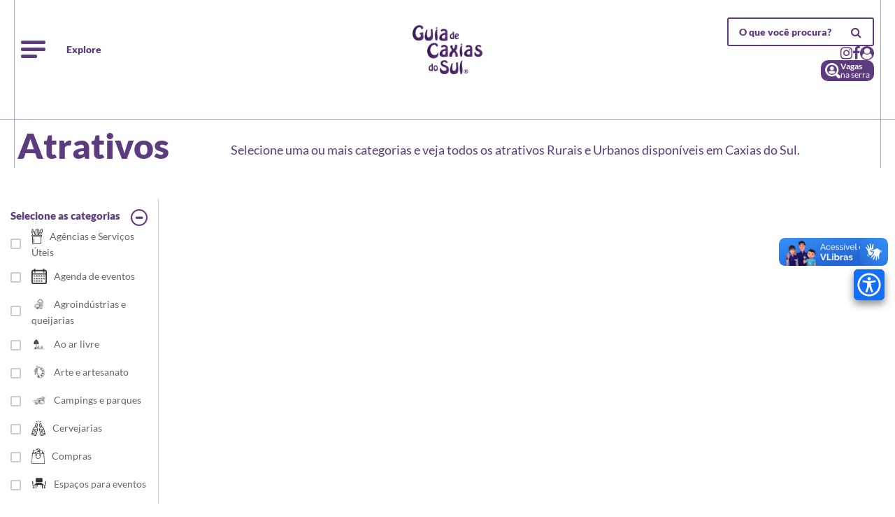

--- FILE ---
content_type: text/html; charset=UTF-8
request_url: https://www.guiadecaxiasdosul.com/atrativos
body_size: 9198
content:
<!DOCTYPE html>
<html lang="pt-br" class="desktop">
    <head>
        <!-- Google tag (gtag.js) -->
        <script async src="https://www.googletagmanager.com/gtag/js?id=G-V7BXQKVEVZ"></script>
        <script>
        window.dataLayer = window.dataLayer || [];
        function gtag(){dataLayer.push(arguments);}
        gtag('js', new Date());

        gtag('config', 'G-V7BXQKVEVZ');
        </script>

        <base href="https://www.guiadecaxiasdosul.com/" >
        <meta charset="UTF-8" />

        <meta http-equiv="X-UA-Compatible" content="IE=edge" />
        <meta http-equiv="cleartype" content="on">
        <meta name="theme-color" content="#222222" />
        <meta name="msapplication-TileColor" content="#222222">
        <meta name="HandheldFriendly" content="True">
        <meta name="MobileOptimized" content="320">
        <meta name="viewport" content="width=device-width, initial-scale=1">
        <meta name="mobile-web-app-capable" content="yes">
        <meta name="format-detection" content="telephone=no">

        <title>Atrativos - Guia de Caxias do Sul</title>
                <meta name="author" content="AdSites">
        <meta name="robots" content="index, follow">
        <link rel="shortcut icon" type="image/x-icon" href="https://www.guiadecaxiasdosul.com/application/modules/comum/assets/img/g.png">
        <link rel="apple-touch-icon" sizes="180x180" href="https://www.guiadecaxiasdosul.com/application/modules/comum/assets/img/g.png">
        <link rel="mask-icon" href="https://www.guiadecaxiasdosul.com/application/modules/comum/assets/img/g.png" color="#d52027">
    
        
        <meta name="adopt-website-id" content="b670ac20-0e1a-4653-9903-7ac71556034c" />
        <script src="//tag.goadopt.io/injector.js?website_code=b670ac20-0e1a-4653-9903-7ac71556034c" class="adopt-injector"></script>
    
        <link type="text/css" rel="stylesheet" href="https://www.guiadecaxiasdosul.com/application/modules/comum/assets/css/main.css?v=698" />
<link type="text/css" rel="stylesheet" href="https://www.guiadecaxiasdosul.com/application/modules/atrativos/assets/css/atrativos.css?v=698" />
<link type="text/css" rel="stylesheet" href="https://www.guiadecaxiasdosul.com/application/modules/comum/assets/plugins/datepicker/jquery-ui.css?v=698" />
                <script async src="https://pagead2.googlesyndication.com/pagead/js/adsbygoogle.js?client=ca-pub-3592777583498726" crossorigin="anonymous"></script>
    </head>
    <body class="preload " >
        <div vw class="enabled">
            <div vw-access-button class="active"></div>
            <div vw-plugin-wrapper>
            <div class="vw-plugin-top-wrapper"></div>
            </div>
        </div>
        <script src="https://vlibras.gov.br/app/vlibras-plugin.js"></script>
        <script>
            new window.VLibras.Widget('https://vlibras.gov.br/app');
        </script>
        <section id="wrapper">
            <header id="header"> <!-- style="background-image: url();" -->
<div class="line "></div>
    <div class="max-common-limiter menu-common " style="">
        <div class="menu">
            <button aria-button class="toggle-menu">
                <span></span>
                <span></span>
                <span></span>
            </button>
            <span class="desktop-only">Explore</span>
        </div>

        <div class="logo">
            <a href="https://www.guiadecaxiasdosul.com/home" title="Guiar - Caxias do Sul">
                <img src="https://www.guiadecaxiasdosul.com/application/modules/comum/assets/img/logo-guiar.png" class="logo-white" alt="Guiar - Caxias do Sul">
            </a>
        </div>

        <div class="menu-right">
            <form title="O que você procura?" method="GET" class="search desktop-only" action="https://www.guiadecaxiasdosul.com/busca">
                <input title="O que você procura?" name="termo" class="search-input" type="text" placeholder="O que você procura?" />
                <button aria-button title="O que você procura?"><i class="fa fa-search"></i></button>
            </form>
            <div class="social-icons">

                <a class="instagram" href="https://www.instagram.com/guiadecaxiasdosul/">
                    <i class="fa fa-instagram"></i>
                </a>
                <a class="facebook" href="https://www.facebook.com/guiadecaxiasdosull/">
                    <i class="fa fa-facebook"></i>
                </a>
                <div class="open-login">
                    <i class="fa fa-user-circle"></i>
                </div>
            </div>
            <a href="https://www.vagasnaserra.com/" target="_blank" class="vagas" title="Vagas na Serra"><img src="https://www.guiadecaxiasdosul.com/application/modules/comum/assets/img/people.png"><span><b>Vagas</b><br>na serra</span></a>
        </div>
    </div>
    <style>
        #header .line {
            top: 170px ;
        }
        .max-common-limiter .menu-right .social-icons {
            margin-right: 0;
        }
        @media screen and (max-width: 1150px) {
            #header .max-common-limiter .menu-right .social-icons a, .header-floating .max-common-limiter .menu-right .social-icons a {
                margin-right: 0;
            }
        }
        @media screen and (max-width: 600px){
            .vagas {
                border-radius: 10px !important;
                align-items: center !important;
            }
            .max-common-limiter .menu-right .social-icons {
                margin-right: 0 !important;
            }
        }
        @media screen and (max-width: 400px){
            .vagas img {
                display: none !important;
            }
        }
        .max-common-limiter .menu-right {
            align-items: flex-end;
        }
        .vagas{
            padding: 3px 6px;
            width: fit-content;
            background: #5c3b7e;
            display: inline-flex;
            border-radius: 10px;
            gap: 5px;
            align-items: center;
        }
        .vagas img{
            filter: invert(1);
            height: 22px;
        }
        .vagas span{
            font-size: 12px;
            line-height: 12px;
            color: #fff;
            text-align: left;
        }
        .vagas span b{
            font-weight: bold;
        }
    </style>
    <div class="max-common-limiter-search ">
        <form method="GET" class="search mobile-only" action="https://www.guiadecaxiasdosul.com/busca">
            <input name="termo" class="search-input" type="text" placeholder="O que você procura?" />
            <button><i class="fa fa-search"></i></button>
        </form>
    </div>
</header>  

<div id="login">
    <div class="close"></div>
    <div class="content">
        <div class="title">
            Se você já tem cadastro <br />
            <div class="link form-login">Fazer Login</div>
            <form id="form-login">

                <input type="email" name="email" placeholder="E-mail" />
                <input type="password" name="senha" placeholder="Senha" />
                <button type="submit" class="common-button">
                    <div class="loader-container ">
    <div class="rectangle-1"></div>
    <div class="rectangle-2"></div>
    <div class="rectangle-3"></div>
    <div class="rectangle-4"></div>
    <div class="rectangle-5"></div>
    <div class="rectangle-6"></div>
    <div class="rectangle-5"></div>
    <div class="rectangle-4"></div>
    <div class="rectangle-3"></div>
    <div class="rectangle-2"></div>
    <div class="rectangle-1"></div>
</div>                    <span>ENTRAR</span>
                </button>

            </form>
        </div>
        <div class="title">
            Se você é novo por aqui <br />
            <div class="link form-acount">Criar Conta</div>
            <form id="form-acount">

                <div class="subtitle">Você é</div>

                <a href="https://www.guiadecaxiasdosul.com/planos" class="common-button">
                    <span>CLIENTE ANUNCIANTE</span>
                </a>


                <i class="fa fa-info box1">
                    <div id="box1" class="box-info">
                        Incluir, mostrar e destacar a sua empresa, produtos e serviços. <span>Inclui
                        autorização para cadastrar eventos. </span>
                    </div>
                </i>

                <a href="https://www.guiadecaxiasdosul.com/cadastro/promotor" class="common-button">
                    <span>PROMOTOR DE EVENTOS</span>
                </a>

                <i class="fa fa-info box2">
                    <div id="box2" class="box-info set">
                        Cadastro para poder incluir eventos na agenda. <br />
                        <span>Deve ser no nome do promotor responsável pelo evento.</span>
                    </div>
                </i>                
            </form>
        </div>
    </div>
</div>

<div id="header-menu">
    <ul class="open-menu">
        <li><div class="close"></div></li>
        <li><a href="https://www.guiadecaxiasdosul.com/turismo" class="title"><?xml version="1.0" encoding="iso-8859-1"?>
<!-- Generator: Adobe Illustrator 16.0.0, SVG Export Plug-In . SVG Version: 6.00 Build 0)  -->
<!DOCTYPE svg PUBLIC "-//W3C//DTD SVG 1.1//EN" "http://www.w3.org/Graphics/SVG/1.1/DTD/svg11.dtd">
<svg version="1.1" id="Capa_1" xmlns="http://www.w3.org/2000/svg" xmlns:xlink="http://www.w3.org/1999/xlink" x="0px" y="0px"
	 width="511.626px" height="511.627px" viewBox="0 0 511.626 511.627" style="enable-background:new 0 0 511.626 511.627;"
	 xml:space="preserve">
<g>
	<g>
		<path d="M500.922,47.248c-7.136-7.133-15.749-10.706-25.838-10.706H36.547c-10.09,0-18.704,3.576-25.841,10.706
			C3.571,54.387,0,63,0,73.089v365.447c0,10.089,3.567,18.699,10.706,25.838c7.141,7.139,15.75,10.711,25.841,10.711h438.531
			c10.092,0,18.706-3.572,25.845-10.711c7.132-7.139,10.704-15.749,10.704-25.838V73.089
			C511.626,63.004,508.054,54.391,500.922,47.248z M73.089,54.814h109.636V91.36H73.089V54.814z M475.084,438.536H36.547v-36.545
			h438.538V438.536L475.084,438.536z M146.177,274.656c0-30.263,10.71-56.103,32.121-77.516
			c21.416-21.411,47.251-32.117,77.515-32.117c30.266,0,56.104,10.707,77.516,32.117c21.412,21.413,32.117,47.253,32.117,77.516
			c0,30.266-10.705,56.103-32.117,77.515c-21.412,21.413-47.25,32.121-77.516,32.121c-30.264,0-56.099-10.708-77.515-32.121
			C156.884,330.759,146.177,304.922,146.177,274.656z M475.084,112.492v33.686H36.547v-36.542h183.869l18.271-36.543h236.397
			V112.492L475.084,112.492z"/>
		<path d="M307.488,326.334c14.277-14.277,21.416-31.501,21.416-51.678c0-20.174-7.139-37.401-21.416-51.675
			c-14.273-14.275-31.497-21.414-51.675-21.414c-20.177,0-37.4,7.139-51.678,21.414c-14.272,14.274-21.411,31.501-21.411,51.675
			c0,20.177,7.135,37.4,21.411,51.678c14.277,14.274,31.504,21.412,51.678,21.412C275.991,347.746,293.214,340.608,307.488,326.334z
			 M236.396,254.67c-5.33,5.332-7.993,11.803-7.993,19.415c0,2.665-0.855,4.855-2.57,6.566c-1.713,1.715-3.899,2.566-6.567,2.566
			c-2.666,0-4.853-0.852-6.567-2.566c-1.713-1.711-2.568-3.901-2.568-6.566c0-12.563,4.473-23.314,13.418-32.261
			c8.947-8.945,19.701-13.417,32.264-13.417c2.663,0,4.853,0.854,6.567,2.568c1.715,1.709,2.57,3.899,2.57,6.563
			c0,2.666-0.855,4.856-2.574,6.571c-1.714,1.713-3.904,2.568-6.566,2.568C248.196,246.678,241.726,249.341,236.396,254.67z"/>
	</g>
</g>
<g>
</g>
<g>
</g>
<g>
</g>
<g>
</g>
<g>
</g>
<g>
</g>
<g>
</g>
<g>
</g>
<g>
</g>
<g>
</g>
<g>
</g>
<g>
</g>
<g>
</g>
<g>
</g>
<g>
</g>
</svg>
 Turismo</a></li>
        <li class="line"><a href="https://www.guiadecaxiasdosul.com/atrativos">Atrativos</a></li>
        <li><a href="https://www.guiadecaxiasdosul.com/quem-somos">Quem somos</a></li>
        <li><a href="https://www.guiadecaxiasdosul.com/servicos/parceiros">Parceiros</a></li>
        <li><a href="https://www.guiadecaxiasdosul.com/noticias">Notícias</a></li>
        <li><a href="https://www.guiadecaxiasdosul.com/sobre-caxias-do-sul">Sobre Caxias do Sul</a></li>
        <li><a href="https://www.guiadecaxiasdosul.com/agenda?termo=&categoria=&quando=ano">Eventos anuais</a></li>
        <li><a href="https://www.guiadecaxiasdosul.com/quero-anunciar">Quero Anunciar</a></li>
        <li><a href="https://www.guiadecaxiasdosul.com/contato">Contato</a></li>
    </ul>
</div>

<div class="header-floating ">
    <div class="max-common-limiter floating-menu">
        <div class="menu">
            <button class="toggle-menu">
                <span></span>
                <span></span>
                <span></span>
            </button>
        </div>

        <div class="logo">
            <a href="https://www.guiadecaxiasdosul.com/home" title="Guiar - Caxias do Sul">
                <img src="https://www.guiadecaxiasdosul.com/application/modules/comum/assets/img/logo-guiar.png" class="logo-white" alt="Guiar - Caxias do Sul">
            </a>
        </div>

        <ul class="experiences-list desktop-only" style="max-width: calc(100% - 49rem);">
            <li style="width: calc(100% / 3 - 11px);">
                <a href="https://www.guiadecaxiasdosul.com/home#urbana" class="link urbana">
                    <span>Atrativos urbanos</span>
                </a>
            </li>
            <li style="width: calc(100% / 3 - 11px);">
                <a href="https://www.guiadecaxiasdosul.com/home#rural" class="link rural">
                    <span>Atrativos rurais</span>
                </a>
            </li>
                        <!--           <li>
            //                 <a href="" onclick="ga('send', 'event', 'Serviços > Internas > Ícones', 'Click', '');">
            //                     <div class="image">
            //                         <img src="">
            //                     </div>
            //                     <div class="title"></div>
            //                 </a>
            //             </li>    -->
                             
            <!-- <li>
                <a href="">
                    <div class="image">
                         
                    </div>
                    <div class="title main-title">Agenda</div>
                </a>
            </li> -->
                        <!-- <li>
                <a href="">
                    <div class="image">
                         
                    </div>
                    <div class="title main-title">Mapa</div>
                </a>
            </li> -->
                    </ul>

        <ul class="experiences-list main-list mobile-only">
            <li>
                <a href="https://www.guiadecaxiasdosul.com/home#urbana" class="link urbana">
                    <span>Atrativos urbanos</span>
                </a>
            </li>
            <li>
                <a href="https://www.guiadecaxiasdosul.com/home#rural" class="link rural">
                    <span>Atrativos rurais</span>
                </a>
            </li>
        </ul>

        <div class="menu-right">
            <form class="search" action="https://www.guiadecaxiasdosul.com/busca" method="GET" id="form-search">
                <input name="termo" class="search-input" type="text" placeholder="O que você procura?" />
                <button><i class="fa fa-search"></i></button>
            </form>
        </div>
    </div>
</div>            <section id="content">
                <main id="itinerary">
    <section>
        <div class="common-limiter">
            <ul class="breadcrumb desktop-only">
                <li><a href="https://www.guiadecaxiasdosul.com/">Página Inicial</a></li>
                <li>Atrativos </li>
            </ul>
            <h1 class="title">
                                    <span class="subtitle">Atrativos</span> 
                    <span class="text" style="margin-top: 15px">Selecione uma ou mais categorias e veja todos os atrativos Rurais e Urbanos disponíveis em Caxias do Sul.</span>
                            </h1>
        </div>
        <div class="main-content">
            <div class="filters-itinerary">
                <form method="GET" id="form-schedule" class="common-form">
                    <div class="group-form">
                        <div class="group-filter ">
                            <h2 class="label-categories down ">Selecione as categorias</h2>
                            <div class="down-content ">
                                <style>
                                    .hide{
                                        display: none;
                                    }
                                    .choose-rural, .choose-urbano{
                                        display: inline-block;
                                        width: 100%;
                                        height: 40px;
                                        font-size: 16px;
                                        color: #666;
                                        background: linear-gradient(120deg,#bed95b 40%,#7da641 100%)!important;
                                        border-radius: 5px;
                                        text-align: center;
                                        cursor: pointer;
                                        line-height: 40px;
                                        color: white;
                                        font-weight: bold;
                                        margin-bottom: 15px;
                                    }
                                    .choose-urbano{
                                        background: linear-gradient(120deg,#fff6b7 0,#f6416c 65%)!important;
                                    }
                                </style>
                                <div class="options-urbano">
                                                                                <label class="checkbox-content" for="for-category-6|||35">
                                                <input class="select-cat" id="for-category-6|||35"  type="checkbox" name="filters[category][]" value="6|||35" />
                                                <span></span>
                                                <div class="icon"><img src="https://www.guiadecaxiasdosul.com/../2019/painel/userfiles/categoria/servicos-uteis.png" /></div>
                                                Agências e Serviços Úteis                                            </label>
                                                                                    <label class="checkbox-content" for="for-category-158|||31">
                                                <input class="select-cat" id="for-category-158|||31"  type="checkbox" name="filters[category][]" value="158|||31" />
                                                <span></span>
                                                <div class="icon"><img src="https://www.guiadecaxiasdosul.com/../2019/painel/userfiles/categoria/calendar1.png" /></div>
                                                Agenda de eventos                                            </label>
                                                                                    <label class="checkbox-content" for="for-category-22">
                                                <input class="select-cat" id="for-category-22"  type="checkbox" name="filters[category][]" value="22" />
                                                <span></span>
                                                <div class="icon"><img src="https://www.guiadecaxiasdosul.com/../2019/painel/userfiles/categoria/agroindustria.png" /></div>
                                                Agroindústrias e queijarias                                            </label>
                                                                                    <label class="checkbox-content" for="for-category-155|||34">
                                                <input class="select-cat" id="for-category-155|||34"  type="checkbox" name="filters[category][]" value="155|||34" />
                                                <span></span>
                                                <div class="icon"><img src="https://www.guiadecaxiasdosul.com/../2019/painel/userfiles/categoria/ao-ar-livre.png" /></div>
                                                Ao ar livre                                            </label>
                                                                                    <label class="checkbox-content" for="for-category-152|||151">
                                                <input class="select-cat" id="for-category-152|||151"  type="checkbox" name="filters[category][]" value="152|||151" />
                                                <span></span>
                                                <div class="icon"><img src="https://www.guiadecaxiasdosul.com/../2019/painel/userfiles/categoria/icones-marivania-prancheta-11.png" /></div>
                                                Arte e artesanato                                            </label>
                                                                                    <label class="checkbox-content" for="for-category-27">
                                                <input class="select-cat" id="for-category-27"  type="checkbox" name="filters[category][]" value="27" />
                                                <span></span>
                                                <div class="icon"><img src="https://www.guiadecaxiasdosul.com/../2019/painel/userfiles/categoria/camping.png" /></div>
                                                Campings e parques                                            </label>
                                                                                    <label class="checkbox-content" for="for-category-12|||23">
                                                <input class="select-cat" id="for-category-12|||23"  type="checkbox" name="filters[category][]" value="12|||23" />
                                                <span></span>
                                                <div class="icon"><img src="https://www.guiadecaxiasdosul.com/../2019/painel/../../uploads/painel/categoria/15686867181020841979.png" /></div>
                                                Cervejarias                                            </label>
                                                                                    <label class="checkbox-content" for="for-category-9">
                                                <input class="select-cat" id="for-category-9"  type="checkbox" name="filters[category][]" value="9" />
                                                <span></span>
                                                <div class="icon"><img src="https://www.guiadecaxiasdosul.com/../2019/painel/userfiles/categoria/compras.png" /></div>
                                                Compras                                            </label>
                                                                                    <label class="checkbox-content" for="for-category-150|||11">
                                                <input class="select-cat" id="for-category-150|||11"  type="checkbox" name="filters[category][]" value="150|||11" />
                                                <span></span>
                                                <div class="icon"><img src="https://www.guiadecaxiasdosul.com/../2019/painel/userfiles/categoria/espaco-eventos1.svg" /></div>
                                                Espaços para eventos                                            </label>
                                                                                    <label class="checkbox-content" for="for-category-8">
                                                <input class="select-cat" id="for-category-8"  type="checkbox" name="filters[category][]" value="8" />
                                                <span></span>
                                                <div class="icon"><img src="https://www.guiadecaxiasdosul.com/../2019/painel/../../uploads/painel/categoria/15686869561520531530.png" /></div>
                                                Happy hour/ Noite                                            </label>
                                                                                    <label class="checkbox-content" for="for-category-18">
                                                <input class="select-cat" id="for-category-18"  type="checkbox" name="filters[category][]" value="18" />
                                                <span></span>
                                                <div class="icon"><img src="https://www.guiadecaxiasdosul.com/../2019/painel/userfiles/categoria/icones-marivania-prancheta-1-copia-5.png" /></div>
                                                Museus                                            </label>
                                                                                    <label class="checkbox-content" for="for-category-4|||20">
                                                <input class="select-cat" id="for-category-4|||20"  type="checkbox" name="filters[category][]" value="4|||20" />
                                                <span></span>
                                                <div class="icon"><img src="https://www.guiadecaxiasdosul.com/../2019/painel/userfiles/categoria/onde-comer.png" /></div>
                                                Onde Comer                                            </label>
                                                                                    <label class="checkbox-content" for="for-category-21|||10">
                                                <input class="select-cat" id="for-category-21|||10"  type="checkbox" name="filters[category][]" value="21|||10" />
                                                <span></span>
                                                <div class="icon"><img src="https://www.guiadecaxiasdosul.com/../2019/painel/userfiles/categoria/onde-dormir.png" /></div>
                                                Onde dormir                                            </label>
                                                                                    <label class="checkbox-content" for="for-category-33|||154">
                                                <input class="select-cat" id="for-category-33|||154"  type="checkbox" name="filters[category][]" value="33|||154" />
                                                <span></span>
                                                <div class="icon"><img src="https://www.guiadecaxiasdosul.com/../2019/painel/userfiles/categoria/espaco-crianca1.png" /></div>
                                                Opções para crianças                                            </label>
                                                                                    <label class="checkbox-content" for="for-category-16">
                                                <input class="select-cat" id="for-category-16"  type="checkbox" name="filters[category][]" value="16" />
                                                <span></span>
                                                <div class="icon"><img src="https://www.guiadecaxiasdosul.com/../2019/painel/userfiles/categoria/parques-e-praca1.png" /></div>
                                                Parques e Praças                                            </label>
                                                                                    <label class="checkbox-content" for="for-category-156|||157">
                                                <input class="select-cat" id="for-category-156|||157"  type="checkbox" name="filters[category][]" value="156|||157" />
                                                <span></span>
                                                <div class="icon"><img src="https://www.guiadecaxiasdosul.com/../2019/painel/userfiles/categoria/trekkingpng2.png" /></div>
                                                Passeios e circuitos                                            </label>
                                                                                    <label class="checkbox-content" for="for-category-32|||153">
                                                <input class="select-cat" id="for-category-32|||153"  type="checkbox" name="filters[category][]" value="32|||153" />
                                                <span></span>
                                                <div class="icon"><img src="https://www.guiadecaxiasdosul.com/../2019/painel/userfiles/categoria/paty-flamy1.png" /></div>
                                                Pet friendly                                            </label>
                                                                                    <label class="checkbox-content" for="for-category-169">
                                                <input class="select-cat" id="for-category-169"  type="checkbox" name="filters[category][]" value="169" />
                                                <span></span>
                                                <div class="icon"><img src="https://www.guiadecaxiasdosul.com/../2019/painel/userfiles/categoria/cidade-urbana-branco.png" /></div>
                                                Sobre Caxias do Sul                                            </label>
                                                                                    <label class="checkbox-content" for="for-category-170">
                                                <input class="select-cat" id="for-category-170"  type="checkbox" name="filters[category][]" value="170" />
                                                <span></span>
                                                <div class="icon"><img src="https://www.guiadecaxiasdosul.com/../2019/painel/userfiles/categoria/area-rural-branco.png" /></div>
                                                Sobre potencial rural                                            </label>
                                                                                    <label class="checkbox-content" for="for-category-29">
                                                <input class="select-cat" id="for-category-29"  type="checkbox" name="filters[category][]" value="29" />
                                                <span></span>
                                                <div class="icon"><img src="https://www.guiadecaxiasdosul.com/../2019/painel/userfiles/categoria/aventura.png" /></div>
                                                Turismo de Aventura                                            </label>
                                                                                    <label class="checkbox-content" for="for-category-26">
                                                <input class="select-cat" id="for-category-26"  type="checkbox" name="filters[category][]" value="26" />
                                                <span></span>
                                                <div class="icon"><img src="https://www.guiadecaxiasdosul.com/../2019/painel/userfiles/categoria/icones-marivania-prancheta-1-copia-10.png" /></div>
                                                Turismo rural e compras direto do produtor                                            </label>
                                                                                    <label class="checkbox-content" for="for-category-25|||14">
                                                <input class="select-cat" id="for-category-25|||14"  type="checkbox" name="filters[category][]" value="25|||14" />
                                                <span></span>
                                                <div class="icon"><img src="https://www.guiadecaxiasdosul.com/../2019/painel/userfiles/categoria/uvas-de-mesa.png" /></div>
                                                Uvas de mesa                                            </label>
                                                                                    <label class="checkbox-content" for="for-category-24|||5">
                                                <input class="select-cat" id="for-category-24|||5"  type="checkbox" name="filters[category][]" value="24|||5" />
                                                <span></span>
                                                <div class="icon"><img src="https://www.guiadecaxiasdosul.com/../2019/painel/userfiles/categoria/vinhos-sucos-e-espumantes1.png" /></div>
                                                Vinhos, sucos e espumantes                                            </label>
                                                                        </div>

                                <div style="margin-top: 10px;" class="group-filter filter-date ">
                                    <!-- <h2 class="label-categories">Data</h2> -->
                                    <input type="text" name="filters[date]" value="" class="datepicker select-date" placeholder="Data"></p>
                                </div>
                            </div>
                        </div>
                    </div>
                    <div class="apply-filters ">
                        <button>Aplicar filtros</button>
                    </div>
                </form>
            </div>
            <div id="items-company">
                <ul class="tourism-list">
                                    </ul>
            </div>
        </div>
    </section>
</main><footer id="footer">
    <!-- <section id="footer-newsletter">
        <div class="content">
            <div class="newsletter-title">Quer receber conteúdos como estes?</div>
            <div class="newsletter-text">Mais de 10.000 pessoas recebem via e-mail, conteúdos relacionados a mecânica, relação com consumidores e muito mais! Quer ser uma delas?.</div>
            <form action="https://www.guiadecaxiasdosul.com/newsletter/send" autocomplete="off" class="common-form ajax-form" id="news-form" method="post" novalidate>
                <div class="email-news">
                    <input type="email" name="email" placeholder="Deixe seu melhor e-mail" required />
                    <button><svg version="1.1" xmlns="http://www.w3.org/2000/svg" xmlns:xlink="http://www.w3.org/1999/xlink" x="0px" y="0px"
	 viewBox="0 0 492 492" style="enable-background:new 0 0 492 492;" xml:space="preserve">
	<g>
		<path d="M464.344,207.418l0.768,0.168H135.888l103.496-103.724c5.068-5.064,7.848-11.924,7.848-19.124
			c0-7.2-2.78-14.012-7.848-19.088L223.28,49.538c-5.064-5.064-11.812-7.864-19.008-7.864c-7.2,0-13.952,2.78-19.016,7.844
			L7.844,226.914C2.76,231.998-0.02,238.77,0,245.974c-0.02,7.244,2.76,14.02,7.844,19.096l177.412,177.412
			c5.064,5.06,11.812,7.844,19.016,7.844c7.196,0,13.944-2.788,19.008-7.844l16.104-16.112c5.068-5.056,7.848-11.808,7.848-19.008
			c0-7.196-2.78-13.592-7.848-18.652L134.72,284.406h329.992c14.828,0,27.288-12.78,27.288-27.6v-22.788
			C492,219.198,479.172,207.418,464.344,207.418z"/>
	</g>
</svg>
</button>
                </div>
                <div class="whats-news">
                    <input type="tel" name="phone" class="mask-phone" placeholder="Deixe seu Whats" required />
                    <button><svg version="1.1" xmlns="http://www.w3.org/2000/svg" xmlns:xlink="http://www.w3.org/1999/xlink" x="0px" y="0px"
	 viewBox="0 0 492 492" style="enable-background:new 0 0 492 492;" xml:space="preserve">
	<g>
		<path d="M464.344,207.418l0.768,0.168H135.888l103.496-103.724c5.068-5.064,7.848-11.924,7.848-19.124
			c0-7.2-2.78-14.012-7.848-19.088L223.28,49.538c-5.064-5.064-11.812-7.864-19.008-7.864c-7.2,0-13.952,2.78-19.016,7.844
			L7.844,226.914C2.76,231.998-0.02,238.77,0,245.974c-0.02,7.244,2.76,14.02,7.844,19.096l177.412,177.412
			c5.064,5.06,11.812,7.844,19.016,7.844c7.196,0,13.944-2.788,19.008-7.844l16.104-16.112c5.068-5.056,7.848-11.808,7.848-19.008
			c0-7.196-2.78-13.592-7.848-18.652L134.72,284.406h329.992c14.828,0,27.288-12.78,27.288-27.6v-22.788
			C492,219.198,479.172,207.418,464.344,207.418z"/>
	</g>
</svg>
</button>
                </div>
            </form>
        </div>
    </section> -->


    
    <!-- <section id="footer-client">
        <div class="common-limiter">
            <ul class="box-client">
                                <li>
                    <a aria-button href="https://curtacaxiasdosul.com.br/" target="_blank" onclick="ga('send', 'event', 'Banners > Rodapé', 'Click', 'Curta Caxias');">
                        <img src="https://www.guiadecaxiasdosul.com/../uploads/painel/banner/1695689699220413063.svg" alt="Curta Caxias" title="Curta Caxias" />
                    </a>
                </li>    
                                <li>
                    <a aria-button href="https://www.marcopolo.com.br/" target="_blank" onclick="ga('send', 'event', 'Banners > Rodapé', 'Click', 'Marcopolo');">
                        <img src="https://www.guiadecaxiasdosul.com/../uploads/painel/banner/14667985741637116571.jpg" alt="Marcopolo" title="Marcopolo" />
                    </a>
                </li>    
                                <li>
                    <a aria-button href="https://www.editorasaomiguel.com.br/grafica/" target="_blank" onclick="ga('send', 'event', 'Banners > Rodapé', 'Click', 'Editora São Miguel');">
                        <img src="https://www.guiadecaxiasdosul.com/../uploads/painel/banner/14667986291728430728.jpg" alt="Editora São Miguel" title="Editora São Miguel" />
                    </a>
                </li>    
                                <li>
                    <a aria-button href="https://caxiaseventos.org.br/quem-somos" target="_blank" onclick="ga('send', 'event', 'Banners > Rodapé', 'Click', 'Caxias do Sul Convention & Visitors Bureau');">
                        <img src="https://www.guiadecaxiasdosul.com/../uploads/painel/banner/14667169141045895520.jpg" alt="Caxias do Sul Convention & Visitors Bureau" title="Caxias do Sul Convention & Visitors Bureau" />
                    </a>
                </li>    
                                <li>
                    <a aria-button href="https://sebraers.com.br/cidade-encontrada/caxias-do-sul/" target="_blank" onclick="ga('send', 'event', 'Banners > Rodapé', 'Click', 'SEBRAE');">
                        <img src="https://www.guiadecaxiasdosul.com/../uploads/painel/banner/15052495671978831518.jpg" alt="SEBRAE" title="SEBRAE" />
                    </a>
                </li>    
                                <li>
                    <a aria-button href="https://www.sindilojascaxias.com.br/" target="_blank" onclick="ga('send', 'event', 'Banners > Rodapé', 'Click', 'SINDILOJAS');">
                        <img src="https://www.guiadecaxiasdosul.com/../uploads/painel/banner/1505249616904731811.jpg" alt="SINDILOJAS" title="SINDILOJAS" />
                    </a>
                </li>    
                                <li>
                    <a aria-button href="https://www.ucs.br/site" target="_blank" onclick="ga('send', 'event', 'Banners > Rodapé', 'Click', 'UCS Universidade de Caxias do Sul');">
                        <img src="https://www.guiadecaxiasdosul.com/../uploads/painel/banner/1491343171652048666.jpg" alt="UCS Universidade de Caxias do Sul" title="UCS Universidade de Caxias do Sul" />
                    </a>
                </li>    
                                <li>
                    <a aria-button href="https://ciccaxias.org.br/" target="_blank" onclick="ga('send', 'event', 'Banners > Rodapé', 'Click', 'CIC');">
                        <img src="https://www.guiadecaxiasdosul.com/../uploads/painel/banner/15828324991964784695.jpg" alt="CIC" title="CIC" />
                    </a>
                </li>    
                                <li>
                    <a aria-button href="https://www.facebook.com/strcaxiasdosul/" target="_blank" onclick="ga('send', 'event', 'Banners > Rodapé', 'Click', 'Sindicato dos Trabalhadores Agricultores Familiares de Caxias do Sul');">
                        <img src="https://www.guiadecaxiasdosul.com/../uploads/painel/banner/1550368084384978572.jpg" alt="Sindicato dos Trabalhadores Agricultores Familiares de Caxias do Sul" title="Sindicato dos Trabalhadores Agricultores Familiares de Caxias do Sul" />
                    </a>
                </li>    
                                <li>
                    <a aria-button href="https://caxias.rs.gov.br/" target="_blank" onclick="ga('send', 'event', 'Banners > Rodapé', 'Click', 'Prefeitura Municipal de Caxias do Sul');">
                        <img src="https://www.guiadecaxiasdosul.com/../uploads/painel/banner/15375060191212242743.jpg" alt="Prefeitura Municipal de Caxias do Sul" title="Prefeitura Municipal de Caxias do Sul" />
                    </a>
                </li>    
                                <li>
                    <a aria-button href="http://infrontmidia.com.br/site/" target="_blank" onclick="ga('send', 'event', 'Banners > Rodapé', 'Click', 'infront');">
                        <img src="https://www.guiadecaxiasdosul.com/../uploads/painel/banner/15239887561568604114.jpg" alt="infront" title="infront" />
                    </a>
                </li>    
                                <li>
                    <a aria-button href="http://seghuvaevinho.com.br/" target="_blank" onclick="ga('send', 'event', 'Banners > Rodapé', 'Click', 'SEGH - Sindicato Empresarial de Gastronomia e Hotelaria Região Uva e Vinho');">
                        <img src="https://www.guiadecaxiasdosul.com/../uploads/painel/banner/1466716589475961181.jpg" alt="SEGH - Sindicato Empresarial de Gastronomia e Hotelaria Região Uva e Vinho" title="SEGH - Sindicato Empresarial de Gastronomia e Hotelaria Região Uva e Vinho" />
                    </a>
                </li>    
                            </ul>
        </div>
    </section> -->

    <section id="footer-sitemap">
        <ul class="common-limiter">
            <li>
                <a href="https://www.guiadecaxiasdosul.com" class="logo-footer" title="Guia de Caxias do Sul"><img src="https://www.guiadecaxiasdosul.com/application/modules/comum/assets/img/logo-guiar.png" alt="Guia de Caxias do Sul" /></a>
                <div class="text">Afinal, “o que tem pra fazer” em Caxias do Sul?</div>
            </li>
                        <li>
                <ul>
                    <li class="title"><a href="https://www.guiadecaxiasdosul.com/agenda">Agenda</a></li>
                </ul>
            </li>
            <li>
                <ul>
                    <li class="title"><a href="https://www.guiadecaxiasdosul.com/turismo">Turísmo</a></li>
                    <li class="subtitle"><a href="https://www.guiadecaxiasdosul.com/turismo/rural">Caxias do Sul Rural</a></li>
                    <li class="subtitle"><a href="https://www.guiadecaxiasdosul.com/turismo/urbano">Caxias do Sul Urbano</a></li>
                </ul>
            </li>
            <li>
                <ul>
                    <li class="title"><a href="https://www.guiadecaxiasdosul.com/servicos">Experiências</a></li>
                    <!--                         <li>
                            <a href="https://www.guiadecaxiasdosul.com/servicos/agencias-e-servicos-uteis" onclick="ga('send', 'event', 'Serviços > Lateral', 'Click', '');"></a>
                        </li>
                                            <li>
                            <a href="https://www.guiadecaxiasdosul.com/servicos/agencias-e-servicos-uteis" onclick="ga('send', 'event', 'Serviços > Lateral', 'Click', '');"></a>
                        </li>
                                            <li>
                            <a href="https://www.guiadecaxiasdosul.com/servicos/agenda-de-eventos" onclick="ga('send', 'event', 'Serviços > Lateral', 'Click', '');"></a>
                        </li>
                                            <li>
                            <a href="https://www.guiadecaxiasdosul.com/servicos/agenda-de-eventos" onclick="ga('send', 'event', 'Serviços > Lateral', 'Click', '');"></a>
                        </li>
                                            <li>
                            <a href="https://www.guiadecaxiasdosul.com/servicos/agroindustrias-e-queijarias" onclick="ga('send', 'event', 'Serviços > Lateral', 'Click', '');"></a>
                        </li>
                                            <li>
                            <a href="https://www.guiadecaxiasdosul.com/servicos/ao-ar-livre" onclick="ga('send', 'event', 'Serviços > Lateral', 'Click', '');"></a>
                        </li>
                                            <li>
                            <a href="https://www.guiadecaxiasdosul.com/servicos/ao-ar-livre" onclick="ga('send', 'event', 'Serviços > Lateral', 'Click', '');"></a>
                        </li>
                                            <li>
                            <a href="https://www.guiadecaxiasdosul.com/servicos/arte-e-artesanato-1" onclick="ga('send', 'event', 'Serviços > Lateral', 'Click', '');"></a>
                        </li>
                                            <li>
                            <a href="https://www.guiadecaxiasdosul.com/servicos/arte-e-artesanato" onclick="ga('send', 'event', 'Serviços > Lateral', 'Click', '');"></a>
                        </li>
                                            <li>
                            <a href="https://www.guiadecaxiasdosul.com/servicos/campings-e-parques" onclick="ga('send', 'event', 'Serviços > Lateral', 'Click', '');"></a>
                        </li>
                                            <li>
                            <a href="https://www.guiadecaxiasdosul.com/servicos/cervejarias" onclick="ga('send', 'event', 'Serviços > Lateral', 'Click', '');"></a>
                        </li>
                                            <li>
                            <a href="https://www.guiadecaxiasdosul.com/servicos/cervejarias" onclick="ga('send', 'event', 'Serviços > Lateral', 'Click', '');"></a>
                        </li>
                                            <li>
                            <a href="https://www.guiadecaxiasdosul.com/servicos/compras" onclick="ga('send', 'event', 'Serviços > Lateral', 'Click', '');"></a>
                        </li>
                                            <li>
                            <a href="https://www.guiadecaxiasdosul.com/servicos/espacos-para-eventos" onclick="ga('send', 'event', 'Serviços > Lateral', 'Click', '');"></a>
                        </li>
                                            <li>
                            <a href="https://www.guiadecaxiasdosul.com/servicos/espacos-para-eventos" onclick="ga('send', 'event', 'Serviços > Lateral', 'Click', '');"></a>
                        </li>
                                            <li>
                            <a href="https://www.guiadecaxiasdosul.com/servicos/happy-hour-noite" onclick="ga('send', 'event', 'Serviços > Lateral', 'Click', '');"></a>
                        </li>
                                            <li>
                            <a href="https://www.guiadecaxiasdosul.com/servicos/museus" onclick="ga('send', 'event', 'Serviços > Lateral', 'Click', '');"></a>
                        </li>
                                            <li>
                            <a href="https://www.guiadecaxiasdosul.com/servicos/onde-comer" onclick="ga('send', 'event', 'Serviços > Lateral', 'Click', '');"></a>
                        </li>
                                            <li>
                            <a href="https://www.guiadecaxiasdosul.com/servicos/onde-comer" onclick="ga('send', 'event', 'Serviços > Lateral', 'Click', '');"></a>
                        </li>
                                            <li>
                            <a href="https://www.guiadecaxiasdosul.com/servicos/onde-dormir" onclick="ga('send', 'event', 'Serviços > Lateral', 'Click', '');"></a>
                        </li>
                                            <li>
                            <a href="https://www.guiadecaxiasdosul.com/servicos/onde-dormir" onclick="ga('send', 'event', 'Serviços > Lateral', 'Click', '');"></a>
                        </li>
                                            <li>
                            <a href="https://www.guiadecaxiasdosul.com/servicos/opcoes-para-criancas" onclick="ga('send', 'event', 'Serviços > Lateral', 'Click', '');"></a>
                        </li>
                                            <li>
                            <a href="https://www.guiadecaxiasdosul.com/servicos/opcoes-para-criancas" onclick="ga('send', 'event', 'Serviços > Lateral', 'Click', '');"></a>
                        </li>
                                            <li>
                            <a href="https://www.guiadecaxiasdosul.com/servicos/parques-e-pracas" onclick="ga('send', 'event', 'Serviços > Lateral', 'Click', '');"></a>
                        </li>
                                            <li>
                            <a href="https://www.guiadecaxiasdosul.com/servicos/passeios-e-circuitos" onclick="ga('send', 'event', 'Serviços > Lateral', 'Click', '');"></a>
                        </li>
                                            <li>
                            <a href="https://www.guiadecaxiasdosul.com/servicos/passeios-e-circuitos" onclick="ga('send', 'event', 'Serviços > Lateral', 'Click', '');"></a>
                        </li>
                                            <li>
                            <a href="https://www.guiadecaxiasdosul.com/servicos/pet-friendly" onclick="ga('send', 'event', 'Serviços > Lateral', 'Click', '');"></a>
                        </li>
                                            <li>
                            <a href="https://www.guiadecaxiasdosul.com/servicos/pet-friendly" onclick="ga('send', 'event', 'Serviços > Lateral', 'Click', '');"></a>
                        </li>
                                            <li>
                            <a href="https://www.guiadecaxiasdosul.com/servicos/sobre-caxias-do-sul" onclick="ga('send', 'event', 'Serviços > Lateral', 'Click', '');"></a>
                        </li>
                                            <li>
                            <a href="https://www.guiadecaxiasdosul.com/servicos/sobre-potencial-rural" onclick="ga('send', 'event', 'Serviços > Lateral', 'Click', '');"></a>
                        </li>
                                            <li>
                            <a href="https://www.guiadecaxiasdosul.com/servicos/turismo-de-aventura" onclick="ga('send', 'event', 'Serviços > Lateral', 'Click', '');"></a>
                        </li>
                                            <li>
                            <a href="https://www.guiadecaxiasdosul.com/servicos/turismo-rural-e-compras-direto-do-produtor" onclick="ga('send', 'event', 'Serviços > Lateral', 'Click', '');"></a>
                        </li>
                                            <li>
                            <a href="https://www.guiadecaxiasdosul.com/servicos/uvas-de-mesa" onclick="ga('send', 'event', 'Serviços > Lateral', 'Click', '');"></a>
                        </li>
                                            <li>
                            <a href="https://www.guiadecaxiasdosul.com/servicos/uvas-de-mesa" onclick="ga('send', 'event', 'Serviços > Lateral', 'Click', '');"></a>
                        </li>
                                            <li>
                            <a href="https://www.guiadecaxiasdosul.com/servicos/vinhos-sucos-e-espumantes" onclick="ga('send', 'event', 'Serviços > Lateral', 'Click', '');"></a>
                        </li>
                                            <li>
                            <a href="https://www.guiadecaxiasdosul.com/servicos/vinhos-sucos-e-espumantes" onclick="ga('send', 'event', 'Serviços > Lateral', 'Click', '');"></a>
                        </li>
                     -->
                </ul>
            </li>
            <li>
                <ul>
                    <li><a href="https://www.guiadecaxiasdosul.com/quem-somos">Quem Somos</a></li>
                    <li><a href="https://www.guiadecaxiasdosul.com/servicos/parceiros">Parceiros</a></li>
                    <li><a href="https://www.guiadecaxiasdosul.com/promocoes">Promoções</a></li>
                    <li><a href="https://www.guiadecaxiasdosul.com/noticias">Notícias</a></li>
                    <li><a href="https://www.guiadecaxiasdosul.com/sobre-caxias-do-sul">Sobre Caxias do Sul</a></li>
                    <li><a href="https://www.guiadecaxiasdosul.com/agenda?quando=ano">Eventos Anuais</a></li>
                    <li><a href="https://www.guiadecaxiasdosul.com/servicos/fones-uteis-e-demais-servicos">Fones Úteis e Demais Serviços</a></li>
                    <li><a href="https://www.guiadecaxiasdosul.com/quero-anunciar">Quero Anúnciar</a></li>
                    <li><a href="https://www.guiadecaxiasdosul.com/contato">Contato</a></li>
                </ul>
            </li>
                    </ul>
    </section>

    <section id="footer-copyright">
        <div class="common-limiter">
            <div class="content-text">
                <div class="common-text">@ Guia de Caxias do Sul - 2026 - Todos direitos Reservados
                    <a class="logos-devs" href="http://www.adsites.store" target="_blank" alt="Developed by: AD Sites" title="Developed by: AD Sites">
                        <img title="AD Sites" src="https://www.guiadecaxiasdosul.com/application/modules/comum/assets/img/logo-ade-colorido.png" style="width: 43px; margin-top: 4px;"/>
                    </a>
                </div>

                
            </div>
        </div>
    </section>
        
    <div class="adsense-content-2" style="width: auto; height: 200px;">
        <script async src="https://pagead2.googlesyndication.com/pagead/js/adsbygoogle.js?client=ca-pub-3592777583498726"
            crossorigin="anonymous"></script>
        <!-- Anúncio Footer -->
        <ins class="adsbygoogle"
            style="width: auto;display:block; height:200px; text-align:center;"
            data-ad-client="ca-pub-3592777583498726"
            data-ad-slot="3134468877"
            data-ad-format="horizontal"
            data-full-width-responsive="true"></ins>
        <script>
            (adsbygoogle = window.adsbygoogle || []).push({});
        </script>
    </div>

</footer>            </section>
                    </section>

        <script type="text/javascript">
            var base_url = 'https://www.guiadecaxiasdosul.com/',
                base_img = 'https://www.guiadecaxiasdosul.com/application/modules/comum/assets/img',
                base_js = 'https://www.guiadecaxiasdosul.com/application/modules/comum/assets/js',
                segments = 'atrativos'.split('/'),
                is_mobile = false,
                gmaps = 'https://maps.googleapis.com/maps/api/js?key=AIzaSyC2QuwxDxzhVtBQd37U8KI3dsVIg3655WI&sensor=false';
        </script>
        <script type="text/javascript" src="https://www.guiadecaxiasdosul.com/application/modules/comum/assets/plugins/plugins.js?v=698"></script>
<script type="text/javascript" src="https://www.guiadecaxiasdosul.com/application/modules/comum/assets/js/main.js?v=698"></script>
<script type="text/javascript" src="https://www.guiadecaxiasdosul.com/application/modules/atrativos/assets/js/atrativos.min.js?v=698"></script>
<script type="text/javascript" src="https://www.guiadecaxiasdosul.com/application/modules/comum/assets/plugins/datepicker/jquery-ui.js?v=698"></script>
<script type="text/javascript" src="https://maps.googleapis.com/maps/api/js?key=AIzaSyC2QuwxDxzhVtBQd37U8KI3dsVIg3655WI&sensor=false?v=698"></script>

        <script>
            (function(w,d,s,l,i){w[l]=w[l]||[];w[l].push({'gtm.start':
                new Date().getTime(),event:'gtm.js'});var f=d.getElementsByTagName(s)[0],
                j=d.createElement(s),dl=l!='dataLayer'?'&l='+l:'';j.async=true;j.src=
                'https://www.googletagmanager.com/gtm.js?id='+i+dl;f.parentNode.insertBefore(j,f);
            })(window,document,'script','dataLayer','GTM-TGRWWMK');

            window.fbAsyncInit = function() {
                FB.init({
                appId      : '1674408596131332',
                xfbml      : true,
                version    : 'v2.5'
                });
            };

            (function(d, s, id){
                var js, fjs = d.getElementsByTagName(s)[0];
                if (d.getElementById(id)) {return;}
                js = d.createElement(s); js.id = id;
                js.src = "https://connect.facebook.net/en_US/sdk.js";
                fjs.parentNode.insertBefore(js, fjs);
            }(document, 'script', 'facebook-jssdk'));
            
            (function(d, s, id) {
                var js, fjs = d.getElementsByTagName(s)[0];
                if (d.getElementById(id)) return;
                js = d.createElement(s); js.id = id;
                js.src = "https//connect.facebook.net/pt_BR/sdk.js#xfbml=1&version=v2.5&appId=1674408596131332";
                fjs.parentNode.insertBefore(js, fjs);
            }(document, 'script', 'facebook-jssdk'));
        </script>
        <script type="text/javascript" src="//s7.addthis.com/js/300/addthis_widget.js#pubid=ra-5e5c54134b83a160"></script>
        <style>
        .AssistivePlugin.AssistiveVPosition_center .AssistiveFloating{
            top: calc(50% + 25px) !important;
        }
        </style>
        <script>
            (function(){ var s = document.createElement('script'); var h =
            document.querySelector('head') || document.body; s.charset="UTF-8"; s.src =
            'https://cdn.assistive.com.br/plugin/AssistiveWebPlugin.js'; s.async = true; s.onload
            = function(){ assistive.init({
                vPosition: 'center',
                btnShape:'rounded',
                btnSize:'small',
            });}; h.appendChild(s); })(); 
        </script>
    <script defer src="https://static.cloudflareinsights.com/beacon.min.js/vcd15cbe7772f49c399c6a5babf22c1241717689176015" integrity="sha512-ZpsOmlRQV6y907TI0dKBHq9Md29nnaEIPlkf84rnaERnq6zvWvPUqr2ft8M1aS28oN72PdrCzSjY4U6VaAw1EQ==" data-cf-beacon='{"version":"2024.11.0","token":"d7177b0e8996447d9dbce1e0d27763aa","r":1,"server_timing":{"name":{"cfCacheStatus":true,"cfEdge":true,"cfExtPri":true,"cfL4":true,"cfOrigin":true,"cfSpeedBrain":true},"location_startswith":null}}' crossorigin="anonymous"></script>
</body>
</html>


--- FILE ---
content_type: text/html; charset=utf-8
request_url: https://www.google.com/recaptcha/api2/aframe
body_size: 266
content:
<!DOCTYPE HTML><html><head><meta http-equiv="content-type" content="text/html; charset=UTF-8"></head><body><script nonce="4O-Ape03Yyt9ZgMWghf0Rg">/** Anti-fraud and anti-abuse applications only. See google.com/recaptcha */ try{var clients={'sodar':'https://pagead2.googlesyndication.com/pagead/sodar?'};window.addEventListener("message",function(a){try{if(a.source===window.parent){var b=JSON.parse(a.data);var c=clients[b['id']];if(c){var d=document.createElement('img');d.src=c+b['params']+'&rc='+(localStorage.getItem("rc::a")?sessionStorage.getItem("rc::b"):"");window.document.body.appendChild(d);sessionStorage.setItem("rc::e",parseInt(sessionStorage.getItem("rc::e")||0)+1);localStorage.setItem("rc::h",'1768541398384');}}}catch(b){}});window.parent.postMessage("_grecaptcha_ready", "*");}catch(b){}</script></body></html>

--- FILE ---
content_type: text/css
request_url: https://www.guiadecaxiasdosul.com/application/modules/comum/assets/css/main.css?v=698
body_size: 22787
content:
/*! normalize.css v1.1.1 | MIT License | git.io/normalize */html,mark{color:#000}.sr-only,svg:not(:root){overflow:hidden}*,html,legend{padding:0}li,nav ol,nav ul{list-style:none}a,body{color:#666}.cboxPhoto,img{-ms-interpolation-mode:bicubic}article,aside,details,figcaption,figure,footer,header,hgroup,main,nav,section,summary{display:block}audio,canvas,video{display:inline-block}audio:not([controls]){display:none;height:0}[hidden]{display:none}html{background:#fff;-webkit-text-size-adjust:100%;-ms-text-size-adjust:100%}button,html,input,select,textarea{font-family:Exo,sans-serif}a:focus{outline:dotted thin}a:active,a:hover{outline:0}abbr[title]{border-bottom:1px dotted}b,strong{font-weight:700;margin-top:-1px}blockquote{margin:1em 40px}dfn{font-style:italic}hr{-moz-box-sizing:content-box;box-sizing:content-box;height:0}mark{background:#ff0}code,kbd,pre,samp{font-family:monospace,serif;font-size:1em}pre{white-space:pre;white-space:pre-wrap;word-wrap:break-word}q{quotes:none}q:after,q:before{content:'';content:none}small{font-size:80%}sub,sup{font-size:75%;line-height:0;position:relative;vertical-align:baseline}sup{top:-.5em}sub{bottom:-.25em}figure,form{margin:0}fieldset{border:1px solid silver;margin:0 2px;padding:.35em .625em .75em}legend{border:0;white-space:normal}button,input,select,textarea{font-size:100%;margin:0;vertical-align:baseline}button,input{line-height:normal}button,select{text-transform:none}button,html input[type=button],input[type=reset],input[type=submit]{-webkit-appearance:button;cursor:pointer}button[disabled],html input[disabled]{cursor:default}input[type=checkbox],input[type=radio]{box-sizing:border-box;padding:0}input[type=search]{-webkit-appearance:textfield;-moz-box-sizing:content-box;-webkit-box-sizing:content-box;box-sizing:content-box}input[type=search]::-webkit-search-cancel-button,input[type=search]::-webkit-search-decoration{-webkit-appearance:none}button::-moz-focus-inner,input::-moz-focus-inner{border:0;padding:0}textarea{overflow:auto;vertical-align:top;resize:none}table{border-collapse:collapse;border-spacing:0}/*!
 * 
 *         SimpleBar.js - v2.5.1
 *         Scrollbars, simpler.
 *         https://grsmto.github.io/simplebar/
 *         
 *         Made by Adrien Grsmto from a fork by Jonathan Nicol
 *         Under MIT License
 *       
 */[data-simplebar]{position:relative;z-index:0;overflow:hidden;-webkit-overflow-scrolling:touch}[data-simplebar=init]{display:-webkit-box;display:-ms-flexbox;display:flex}.simplebar-scroll-content{overflow-x:hidden;overflow-y:scroll;min-width:100%;-webkit-box-sizing:content-box}.simplebar-content{overflow-x:scroll;overflow-y:hidden;-webkit-box-sizing:border-box;box-sizing:border-box;min-height:100%}.simplebar-track{position:absolute;right:0;bottom:0;width:11px}.simplebar-scrollbar{position:absolute;border-radius:7px;min-height:10px;opacity:0;-webkit-transition:opacity .2s linear;transition:opacity .2s linear;background:#000;background-clip:padding-box}.simplebar-track:hover .simplebar-scrollbar{opacity:.5;-webkit-transition:opacity 0 linear;transition:opacity 0 linear}.simplebar-track .simplebar-scrollbar.visible{opacity:.5}.simplebar-track.horizontal{left:0;width:auto;height:11px}.simplebar-track.vertical{top:0}.horizontal.simplebar-track .simplebar-scrollbar{right:auto;top:2px;height:7px;min-height:0;min-width:10px;width:auto}body,html{height:100%;width:100%;min-width:320px;margin:0;min-height:100%}@font-face{font-family:Krub;font-style:normal;font-weight:700;font-display:swap;src:url(https://fonts.gstatic.com/s/krub/v9/sZlEdRyC6CRYZvo_KLE.ttf) format('truetype')}@font-face{font-family:Lato;font-style:normal;font-weight:300;font-display:swap;src:url(https://fonts.gstatic.com/s/lato/v23/S6u9w4BMUTPHh7USew8.ttf) format('truetype')}@font-face{font-family:Lato;font-style:normal;font-weight:400;font-display:swap;src:url(https://fonts.gstatic.com/s/lato/v23/S6uyw4BMUTPHvxk.ttf) format('truetype')}@font-face{font-family:Lato;font-style:normal;font-weight:700;font-display:swap;src:url(https://fonts.gstatic.com/s/lato/v23/S6u9w4BMUTPHh6UVew8.ttf) format('truetype')}@font-face{font-family:Lato;font-style:normal;font-weight:900;font-display:swap;src:url(https://fonts.gstatic.com/s/lato/v23/S6u9w4BMUTPHh50Xew8.ttf) format('truetype')}*{margin:0;-webkit-box-sizing:border-box!important;-moz-box-sizing:border-box!important;box-sizing:border-box!important;outline:0!important}#cboxClose:active,#cboxNext:active,#cboxPrevious:active,#cboxSlideshow:active,#colorbox,.slick-list:focus,a,button:focus,input:focus,select:focus,textarea:focus{outline:0}html{font-size:62.5%;background-color:#fff}@media only screen and (max-width:409px){html{font-size:54%}}@media only screen and (min-width:410px) and (max-width:767px){html{font-size:62.5%}}body{font-family:Lato;font-weight:400;font-size:15px;font-size:1.5rem;overflow-x:hidden;-webkit-user-select:auto!important;-moz-user-select:auto!important;-ms-user-select:auto!important;user-select:auto!important}a{-webkit-transition:color .2s;-moz-transition:color .2s;-o-transition:color .2s;transition:color .2s;text-decoration:none}a:hover{color:#5c3b7e}h1,h2,h3,h4,h5,h6{-webkit-margin-before:0;-webkit-margin-after:0;-webkit-margin-start:0;-webkit-margin-end:0;font-weight:400}input[type=password]::-ms-clear,input[type=text]::-ms-clear{display:none}::-webkit-input-placeholder{color:#666}:-moz-placeholder{color:#666}::-moz-placeholder{color:#666}:-ms-input-placeholder{color:#666}.error::-webkit-input-placeholder{color:#e5214f}.error:-moz-placeholder{color:#e5214f}.error::-moz-placeholder{color:#e5214f}.error:-ms-input-placeholder{color:#e5214f}img{border:0}button,input,input[type=number]::-webkit-inner-spin-button,input[type=number]::-webkit-outer-spin-button,select,textarea{-webkit-appearance:none!important;-moz-appearance:none!important;appearance:none!important;margin:0}input[type=number]{-moz-appearance:textfield!important}input:-webkit-autofill,input:-webkit-autofill:focus input:-webkit-autofill,input:-webkit-autofill:hover,select:-webkit-autofill,select:-webkit-autofill:focus,select:-webkit-autofill:hover,textarea:-webkit-autofill,textarea:-webkit-autofill:hover textarea:-webkit-autofill:focus{caret-color:rgba(102,102,102,.7)!important;-webkit-text-fill-color:#666!important;-webkit-box-shadow:0 0 0 1000px #fff inset!important;transition:background-color 5000s ease-in-out 0s}html.desktop ::-webkit-scrollbar{-webkit-appearance:none;width:7px;height:7px;background-color:#fff}html.desktop ::-webkit-scrollbar-thumb{background-color:#5c3b7e;border-radius:4px;-webkit-box-shadow:0 0 1px rgba(255,255,255,.5)}::-moz-selection{background:#5c3b7e;color:#fff}::selection{background:#5c3b7e;color:#fff}#dialog-window{top:50%;left:50%;position:fixed;max-width:600px;width:calc(100% - 4.6rem);zoom:1;filter:alpha(opacity=0);-webkit-opacity:0;-moz-opacity:0;opacity:0;visibility:hidden;-webkit-transform:translate(-50%,-25%);-moz-transform:translate(-50%,-25%);-o-transform:translate(-50%,-25%);-ms-transform:translate(-50%,-25%);transform:translate(-50%,-25%);-webkit-transition:visibility 0s linear .3s,-webkit-transform .3s cubic-bezier(.19,1,.22,1),opacity .3s cubic-bezier(.19,1,.22,1);-moz-transition:visibility 0s linear .3s,-moz-transform .3s cubic-bezier(.19,1,.22,1),opacity .3s cubic-bezier(.19,1,.22,1);-o-transition:visibility 0s linear .3s,-o-transform .3s cubic-bezier(.19,1,.22,1),opacity .3s cubic-bezier(.19,1,.22,1);transition:visibility 0s linear .3s,-webkit-transform .3s cubic-bezier(.19,1,.22,1),-moz-transform .3s cubic-bezier(.19,1,.22,1),-o-transform .3s cubic-bezier(.19,1,.22,1),transform .3s cubic-bezier(.19,1,.22,1),opacity .3s cubic-bezier(.19,1,.22,1);z-index:9999}#dialog-window .dialog-message .icon-message,#dialog-window .dialog-message .title{filter:alpha(opacity=0);-webkit-opacity:0;-moz-opacity:0;-webkit-transition:-webkit-transform .9s cubic-bezier(.19,1,.22,1) .3s,opacity .9s cubic-bezier(.19,1,.22,1) .3s;-moz-transition:-moz-transform .9s cubic-bezier(.19,1,.22,1) .3s,opacity .9s cubic-bezier(.19,1,.22,1) .3s;-o-transition:-o-transform .9s cubic-bezier(.19,1,.22,1) .3s,opacity .9s cubic-bezier(.19,1,.22,1) .3s}#dialog-window .dialog-message{background:#fff;-webkit-border-radius:10px 10px 0 0;-webkit-background-clip:padding-box;-moz-border-radius:10px 10px 0 0;-moz-background-clip:padding;border-radius:10px 10px 0 0;background-clip:padding-box;color:#666;padding:3.5rem;text-align:center}#dialog-window .dialog-message .icon-message{background:#3bb030;-webkit-border-radius:50%;-webkit-background-clip:padding-box;-moz-border-radius:50%;-moz-background-clip:padding;border-radius:50%;background-clip:padding-box;height:7rem;width:7rem;margin:0 auto 2rem;padding-top:1.8rem;zoom:1;opacity:0;-webkit-transform:translate3d(0,25%,0);-moz-transform:translate3d(0,25%,0);-o-transform:translate3d(0,25%,0);-ms-transform:translate3d(0,25%,0);transform:translate3d(0,25%,0);transition:-webkit-transform .9s cubic-bezier(.19,1,.22,1) .3s,-moz-transform .9s cubic-bezier(.19,1,.22,1) .3s,-o-transform .9s cubic-bezier(.19,1,.22,1) .3s,transform .9s cubic-bezier(.19,1,.22,1) .3s,opacity .9s cubic-bezier(.19,1,.22,1) .3s}#dialog-window .dialog-message .icon-message .fa{font-size:34px;font-size:3.4rem;color:#fff;line-height:3.4rem}#dialog-window .dialog-message .icon-message .alert,#dialog-window .dialog-message .icon-message .error,#dialog-window .dialog-message .icon-message .success{display:none}#dialog-window .dialog-message .title{font-size:17px;font-size:1.7rem;font-weight:700;margin-bottom:2rem;text-transform:uppercase;zoom:1;opacity:0;-webkit-transform:translate(0,25%);-moz-transform:translate(0,25%);-o-transform:translate(0,25%);-ms-transform:translate(0,25%);transform:translate(0,25%);transition:-webkit-transform .9s cubic-bezier(.19,1,.22,1) .3s,-moz-transform .9s cubic-bezier(.19,1,.22,1) .3s,-o-transform .9s cubic-bezier(.19,1,.22,1) .3s,transform .9s cubic-bezier(.19,1,.22,1) .3s,opacity .9s cubic-bezier(.19,1,.22,1) .3s}#dialog-window .dialog-buttons button,#dialog-window .dialog-message .message{-webkit-opacity:0;-moz-opacity:0;filter:alpha(opacity=0);zoom:1;font-family:Lato}#dialog-window .dialog-message .message{font-weight:400;font-size:15px;font-size:1.5rem;font-size:17px;font-size:1.7rem;opacity:0;-webkit-transform:translate(0,25%);-moz-transform:translate(0,25%);-o-transform:translate(0,25%);-ms-transform:translate(0,25%);transform:translate(0,25%);-webkit-transition:-webkit-transform .9s cubic-bezier(.19,1,.22,1) .3s,opacity .9s cubic-bezier(.19,1,.22,1) .3s;-moz-transition:-moz-transform .9s cubic-bezier(.19,1,.22,1) .3s,opacity .9s cubic-bezier(.19,1,.22,1) .3s;-o-transition:-o-transform .9s cubic-bezier(.19,1,.22,1) .3s,opacity .9s cubic-bezier(.19,1,.22,1) .3s;transition:-webkit-transform .9s cubic-bezier(.19,1,.22,1) .3s,-moz-transform .9s cubic-bezier(.19,1,.22,1) .3s,-o-transform .9s cubic-bezier(.19,1,.22,1) .3s,transform .9s cubic-bezier(.19,1,.22,1) .3s,opacity .9s cubic-bezier(.19,1,.22,1) .3s}#dialog-window .dialog-buttons{font-size:0;background:#3bb030;-webkit-border-radius:0 0 10px 10px;-webkit-background-clip:padding-box;-moz-border-radius:0 0 10px 10px;-moz-background-clip:padding;border-radius:0 0 10px 10px;background-clip:padding-box;padding:4rem 2rem;position:relative;text-align:center;top:-1px}#dialog-window .dialog-buttons:before{position:absolute;top:-1px;left:50%;-webkit-transform:translateX(-50%);-moz-transform:translateX(-50%);-o-transform:translateX(-50%);-ms-transform:translateX(-50%);transform:translateX(-50%);content:'';display:block;height:0;width:0;-moz-transform:scale(.9999);border-left:10px solid transparent;border-right:10px solid transparent;border-top:10px solid #fff}#dialog-window .dialog-buttons button{background:#fff;border:0;-webkit-border-radius:3px;-webkit-background-clip:padding-box;-moz-border-radius:3px;-moz-background-clip:padding;border-radius:3px;background-clip:padding-box;color:#333;font-weight:700;font-size:15px;font-size:1.5rem;display:inline-block;vertical-align:top;line-height:4rem;margin-left:.5rem;padding:0 2.5rem;text-align:center;text-transform:uppercase;opacity:0;-webkit-transform:translate(0,25%);-moz-transform:translate(0,25%);-o-transform:translate(0,25%);-ms-transform:translate(0,25%);transform:translate(0,25%);-webkit-transition:background .2s ease-in-out,-webkit-transform .9s cubic-bezier(.19,1,.22,1) .3s,opacity .9s cubic-bezier(.19,1,.22,1) .3s;-moz-transition:background .2s ease-in-out,-moz-transform .9s cubic-bezier(.19,1,.22,1) .3s,opacity .9s cubic-bezier(.19,1,.22,1) .3s;-o-transition:background .2s ease-in-out,-o-transform .9s cubic-bezier(.19,1,.22,1) .3s,opacity .9s cubic-bezier(.19,1,.22,1) .3s;transition:background .2s ease-in-out,-webkit-transform .9s cubic-bezier(.19,1,.22,1) .3s,-moz-transform .9s cubic-bezier(.19,1,.22,1) .3s,-o-transform .9s cubic-bezier(.19,1,.22,1) .3s,transform .9s cubic-bezier(.19,1,.22,1) .3s,opacity .9s cubic-bezier(.19,1,.22,1) .3s}#dialog-window.alert .alert,#dialog-window.error .error,#dialog-window.success .success{display:block!important}#dialog-window .dialog-buttons button:hover{background:#f2f2f2}#dialog-window .dialog-buttons button:first-child{margin-left:0}#dialog-window .dialog-buttons button:active{-webkit-transform:scale(.98)!important;-moz-transform:scale(.98)!important;-o-transform:scale(.98)!important;-ms-transform:scale(.98)!important;transform:scale(.98)!important;-webkit-transition:background .2s ease-in-out,opacity .9s cubic-bezier(.19,1,.22,1) .3s;-moz-transition:background .2s ease-in-out,opacity .9s cubic-bezier(.19,1,.22,1) .3s;-o-transition:background .2s ease-in-out,opacity .9s cubic-bezier(.19,1,.22,1) .3s;transition:background .2s ease-in-out,opacity .9s cubic-bezier(.19,1,.22,1) .3s}#dialog-window.alert .dialog-buttons,#dialog-window.alert .dialog-message .icon-message{background:#01b2ac}#dialog-window.success .dialog-buttons,#dialog-window.success .dialog-message .icon-message{background:#3bb030}#dialog-window.error .dialog-buttons,#dialog-window.error .dialog-message .icon-message{background:#e5214f}#dialog-window #close-dialog:after,#dialog-window #close-dialog:before{content:'';background:#333;position:absolute}#dialog-window #close-dialog{border:0;background:0 0;height:1.8rem;width:1.8rem;position:absolute;top:1rem;right:1rem;-webkit-transform:rotate(45deg);-moz-transform:rotate(45deg);-o-transform:rotate(45deg);-ms-transform:rotate(45deg);transform:rotate(45deg);-webkit-transition:-webkit-transform .3s cubic-bezier(.9,.03,.69,.22);-moz-transition:-moz-transform .3s cubic-bezier(.9,.03,.69,.22);-o-transition:-o-transform .3s cubic-bezier(.9,.03,.69,.22);transition:-webkit-transform .3s cubic-bezier(.9,.03,.69,.22),-moz-transform .3s cubic-bezier(.9,.03,.69,.22),-o-transform .3s cubic-bezier(.9,.03,.69,.22),transform .3s cubic-bezier(.9,.03,.69,.22)}#dialog-window #close-dialog:before{height:100%;width:2px;display:block;top:0;left:50%;margin-left:-.1rem}#dialog-window #close-dialog:after{height:2px;width:100%;display:block;top:50%;left:0;margin-top:-.1rem}#dialog-window #close-dialog:hover{-webkit-transform:rotate(225deg);-moz-transform:rotate(225deg);-o-transform:rotate(225deg);-ms-transform:rotate(225deg);transform:rotate(225deg)}#dialog-window.with-cancel .dialog-buttons,#dialog-window.with-cancel .dialog-message .icon-message{background-image:url([data-uri]);background-image:-webkit-linear-gradient(top,#f63c0c 0,#e2310b 100%);background-image:-moz-linear-gradient(top,#f63c0c 0,#e2310b 100%);background-image:-o-linear-gradient(top,#f63c0c 0,#e2310b 100%);background-image:linear-gradient(to bottom,#f63c0c 0,#e2310b 100%)}#dialog-overflow{background:rgba(0,0,0,.62);height:100%;width:100%;zoom:1;filter:alpha(opacity=0);-webkit-opacity:0;-moz-opacity:0;opacity:0;top:0;left:0;position:fixed;visibility:hidden;-webkit-transition:visibility 0s linear .5s,opacity .4s cubic-bezier(.19,1,.22,1) .1s;-moz-transition:visibility 0s linear .5s,opacity .4s cubic-bezier(.19,1,.22,1) .1s;-o-transition:visibility 0s linear .5s,opacity .4s cubic-bezier(.19,1,.22,1) .1s;transition:visibility 0s linear .5s,opacity .4s cubic-bezier(.19,1,.22,1) .1s;z-index:9990}.fa-ul>li,.lazyload{position:relative}body.dialog-open #dialog-window{zoom:1;filter:alpha(opacity=100);-webkit-opacity:1;-moz-opacity:1;opacity:1;visibility:visible;-webkit-transform:translate(-50%,-50%);-moz-transform:translate(-50%,-50%);-o-transform:translate(-50%,-50%);-ms-transform:translate(-50%,-50%);transform:translate(-50%,-50%);-webkit-transition:visibility 0s linear,-webkit-transform .7s cubic-bezier(.19,1,.22,1),opacity .7s cubic-bezier(.19,1,.22,1);-moz-transition:visibility 0s linear,-moz-transform .7s cubic-bezier(.19,1,.22,1),opacity .7s cubic-bezier(.19,1,.22,1);-o-transition:visibility 0s linear,-o-transform .7s cubic-bezier(.19,1,.22,1),opacity .7s cubic-bezier(.19,1,.22,1);transition:visibility 0s linear,-webkit-transform .7s cubic-bezier(.19,1,.22,1),-moz-transform .7s cubic-bezier(.19,1,.22,1),-o-transform .7s cubic-bezier(.19,1,.22,1),transform .7s cubic-bezier(.19,1,.22,1),opacity .7s cubic-bezier(.19,1,.22,1)}body.dialog-open #dialog-window .dialog-message .icon-message{zoom:1;filter:alpha(opacity=100);-webkit-opacity:1;-moz-opacity:1;opacity:1;-webkit-transform:translate(0,0);-moz-transform:translate(0,0);-o-transform:translate(0,0);-ms-transform:translate(0,0);transform:translate(0,0);-webkit-transition-delay:.1s;-moz-transition-delay:.1s;-o-transition-delay:.1s;transition-delay:.1s}body.dialog-open #dialog-window .dialog-message .message,body.dialog-open #dialog-window .dialog-message .title{-webkit-opacity:1;-moz-opacity:1;-webkit-transform:translate(0,0);-moz-transform:translate(0,0);-o-transform:translate(0,0);-ms-transform:translate(0,0);filter:alpha(opacity=100);zoom:1}body.dialog-open #dialog-window .dialog-message .title{opacity:1;transform:translate(0,0);-webkit-transition-delay:.2s;-moz-transition-delay:.2s;-o-transition-delay:.2s;transition-delay:.2s}body.dialog-open #dialog-window .dialog-message .message{opacity:1;transform:translate(0,0);-webkit-transition-delay:.3s;-moz-transition-delay:.3s;-o-transition-delay:.3s;transition-delay:.3s}body.dialog-open #dialog-window .dialog-buttons button{zoom:1;filter:alpha(opacity=100);-webkit-opacity:1;-moz-opacity:1;opacity:1;-webkit-transform:translate(0,0);-moz-transform:translate(0,0);-o-transform:translate(0,0);-ms-transform:translate(0,0);transform:translate(0,0);-webkit-transition-delay:0s,.4s,.4s;-moz-transition-delay:0s,.4s,.4s;-o-transition-delay:0s,.4s,.4s;transition-delay:0s,.4s,.4s}body.dialog-open #dialog-overflow{zoom:1;filter:alpha(opacity=100);-webkit-opacity:1;-moz-opacity:1;opacity:1;visibility:visible;-webkit-transition:visibility 0s linear,opacity .7s cubic-bezier(.19,1,.22,1);-moz-transition:visibility 0s linear,opacity .7s cubic-bezier(.19,1,.22,1);-o-transition:visibility 0s linear,opacity .7s cubic-bezier(.19,1,.22,1);transition:visibility 0s linear,opacity .7s cubic-bezier(.19,1,.22,1)}.lazyload{display:block;vertical-align:middle;text-align:center}.lazyload .lazyload-image{display:inline-block;vertical-align:middle;zoom:1;filter:alpha(opacity=100);-webkit-opacity:1;-moz-opacity:1;opacity:1;position:relative;-webkit-transition:opacity .5s cubic-bezier(.69,.69,.39,.99);-moz-transition:opacity .5s cubic-bezier(.69,.69,.39,.99);-o-transition:opacity .5s cubic-bezier(.69,.69,.39,.99);transition:opacity .5s cubic-bezier(.69,.69,.39,.99);z-index:2}.lazyload img.lazyload-image{display:inline-block;vertical-align:middle;line-height:normal}.lazyload div.lazyload-image{background-position:50% 50%;-webkit-background-size:cover;-moz-background-size:cover;background-size:cover;height:100%;width:100%}.lazyload .loader-container{zoom:1;filter:alpha(opacity=0);-webkit-opacity:0;-moz-opacity:0;opacity:0;max-width:90%;max-height:90%;-webkit-transition:opacity .3s cubic-bezier(.69,.69,.39,.99);-moz-transition:opacity .3s cubic-bezier(.69,.69,.39,.99);-o-transition:opacity .3s cubic-bezier(.69,.69,.39,.99);transition:opacity .3s cubic-bezier(.69,.69,.39,.99);z-index:1;line-height:normal}#cboxWrapper,.cboxPhoto{max-width:none}.lazyload.loading .lazyload-image{zoom:1;filter:alpha(opacity=0);-webkit-opacity:0;-moz-opacity:0;opacity:0;z-index:1}.lazyload.loading .loader-container{zoom:1;filter:alpha(opacity=100);-webkit-opacity:1;-moz-opacity:1;opacity:1;z-index:4}.lazyload.loaded .loader-container{display:none}.fa,.fa-stack{display:inline-block}/*!
 *  Font Awesome 4.7.0 by @davegandy - http://fontawesome.io - @fontawesome
 *  License - http://fontawesome.io/license (Font: SIL OFL 1.1, CSS: MIT License)
 */@font-face{font-family:FontAwesome;src:url(../plugins/fontawesome/fonts/fontawesome-webfont.eot?v=4.7.0);src:url(../plugins/fontawesome/fonts/fontawesome-webfont.eot?#iefix&v=4.7.0) format('embedded-opentype'),url(../plugins/fontawesome/fonts/fontawesome-webfont.woff2?v=4.7.0) format('woff2'),url(../plugins/fontawesome/fonts/fontawesome-webfont.woff?v=4.7.0) format('woff'),url(../plugins/fontawesome/fonts/fontawesome-webfont.ttf?v=4.7.0) format('truetype'),url(../plugins/fontawesome/fonts/fontawesome-webfont.svg?v=4.7.0#fontawesomeregular) format('svg');font-weight:400;font-style:normal}.fa{font:normal normal normal 14px/1 FontAwesome;font-size:inherit;text-rendering:auto;-webkit-font-smoothing:antialiased;-moz-osx-font-smoothing:grayscale}.fa-lg{font-size:1.33333333em;line-height:.75em;vertical-align:-15%}.fa-2x{font-size:2em}.fa-3x{font-size:3em}.fa-4x{font-size:4em}.fa-5x{font-size:5em}.fa-fw{width:1.28571429em;text-align:center}.fa-ul{padding-left:0;margin-left:2.14285714em;list-style-type:none}.fa.fa-pull-right,.fa.pull-right{margin-left:.3em}.fa-li{position:absolute;left:-2.14285714em;width:2.14285714em;top:.14285714em;text-align:center}.fa-li.fa-lg{left:-1.85714286em}.fa-border{padding:.2em .25em .15em;border:.08em solid #eee;border-radius:.1em}.fa-pull-left{float:left}.fa-pull-right,.pull-right{float:right}.fa.fa-pull-left{margin-right:.3em}.cboxPhoto,.pull-left{float:left}.fa.pull-left{margin-right:.3em}.fa-spin{-webkit-animation:fa-spin 2s infinite linear;animation:fa-spin 2s infinite linear}.fa-pulse{-webkit-animation:fa-spin 1s infinite steps(8);animation:fa-spin 1s infinite steps(8)}@-webkit-keyframes fa-spin{0%{-webkit-transform:rotate(0);transform:rotate(0)}100%{-webkit-transform:rotate(359deg);transform:rotate(359deg)}}@keyframes fa-spin{0%{-webkit-transform:rotate(0);transform:rotate(0)}100%{-webkit-transform:rotate(359deg);transform:rotate(359deg)}}.fa-rotate-90{-ms-filter:"progid:DXImageTransform.Microsoft.BasicImage(rotation=1)";-webkit-transform:rotate(90deg);-ms-transform:rotate(90deg);transform:rotate(90deg)}.fa-rotate-180{-ms-filter:"progid:DXImageTransform.Microsoft.BasicImage(rotation=2)";-webkit-transform:rotate(180deg);-ms-transform:rotate(180deg);transform:rotate(180deg)}.fa-rotate-270{-ms-filter:"progid:DXImageTransform.Microsoft.BasicImage(rotation=3)";-webkit-transform:rotate(270deg);-ms-transform:rotate(270deg);transform:rotate(270deg)}.fa-flip-horizontal{-ms-filter:"progid:DXImageTransform.Microsoft.BasicImage(rotation=0, mirror=1)";-webkit-transform:scale(-1,1);-ms-transform:scale(-1,1);transform:scale(-1,1)}.fa-flip-vertical{-ms-filter:"progid:DXImageTransform.Microsoft.BasicImage(rotation=2, mirror=1)";-webkit-transform:scale(1,-1);-ms-transform:scale(1,-1);transform:scale(1,-1)}:root .fa-flip-horizontal,:root .fa-flip-vertical,:root .fa-rotate-180,:root .fa-rotate-270,:root .fa-rotate-90{filter:none}.fa-stack{position:relative;width:2em;height:2em;line-height:2em;vertical-align:middle}.cboxIframe,.cboxPhoto{display:block;border:0}.fa-stack-1x,.fa-stack-2x{position:absolute;left:0;width:100%;text-align:center}.fa-stack-1x{line-height:inherit}.fa-stack-2x{font-size:2em}.fa-inverse{color:#fff}.fa-glass:before{content:"\f000"}.fa-music:before{content:"\f001"}.fa-search:before{content:"\f002"}.fa-envelope-o:before{content:"\f003"}.fa-heart:before{content:"\f004"}.fa-star:before{content:"\f005"}.fa-star-o:before{content:"\f006"}.fa-user:before{content:"\f007"}.fa-film:before{content:"\f008"}.fa-th-large:before{content:"\f009"}.fa-th:before{content:"\f00a"}.fa-th-list:before{content:"\f00b"}.fa-check:before{content:"\f00c"}.fa-close:before,.fa-remove:before,.fa-times:before{content:"\f00d"}.fa-search-plus:before{content:"\f00e"}.fa-search-minus:before{content:"\f010"}.fa-power-off:before{content:"\f011"}.fa-signal:before{content:"\f012"}.fa-cog:before,.fa-gear:before{content:"\f013"}.fa-trash-o:before{content:"\f014"}.fa-home:before{content:"\f015"}.fa-file-o:before{content:"\f016"}.fa-clock-o:before{content:"\f017"}.fa-road:before{content:"\f018"}.fa-download:before{content:"\f019"}.fa-arrow-circle-o-down:before{content:"\f01a"}.fa-arrow-circle-o-up:before{content:"\f01b"}.fa-inbox:before{content:"\f01c"}.fa-play-circle-o:before{content:"\f01d"}.fa-repeat:before,.fa-rotate-right:before{content:"\f01e"}.fa-refresh:before{content:"\f021"}.fa-list-alt:before{content:"\f022"}.fa-lock:before{content:"\f023"}.fa-flag:before{content:"\f024"}.fa-headphones:before{content:"\f025"}.fa-volume-off:before{content:"\f026"}.fa-volume-down:before{content:"\f027"}.fa-volume-up:before{content:"\f028"}.fa-qrcode:before{content:"\f029"}.fa-barcode:before{content:"\f02a"}.fa-tag:before{content:"\f02b"}.fa-tags:before{content:"\f02c"}.fa-book:before{content:"\f02d"}.fa-bookmark:before{content:"\f02e"}.fa-print:before{content:"\f02f"}.fa-camera:before{content:"\f030"}.fa-font:before{content:"\f031"}.fa-bold:before{content:"\f032"}.fa-italic:before{content:"\f033"}.fa-text-height:before{content:"\f034"}.fa-text-width:before{content:"\f035"}.fa-align-left:before{content:"\f036"}.fa-align-center:before{content:"\f037"}.fa-align-right:before{content:"\f038"}.fa-align-justify:before{content:"\f039"}.fa-list:before{content:"\f03a"}.fa-dedent:before,.fa-outdent:before{content:"\f03b"}.fa-indent:before{content:"\f03c"}.fa-video-camera:before{content:"\f03d"}.fa-image:before,.fa-photo:before,.fa-picture-o:before{content:"\f03e"}.fa-pencil:before{content:"\f040"}.fa-map-marker:before{content:"\f041"}.fa-adjust:before{content:"\f042"}.fa-tint:before{content:"\f043"}.fa-edit:before,.fa-pencil-square-o:before{content:"\f044"}.fa-share-square-o:before{content:"\f045"}.fa-check-square-o:before{content:"\f046"}.fa-arrows:before{content:"\f047"}.fa-step-backward:before{content:"\f048"}.fa-fast-backward:before{content:"\f049"}.fa-backward:before{content:"\f04a"}.fa-play:before{content:"\f04b"}.fa-pause:before{content:"\f04c"}.fa-stop:before{content:"\f04d"}.fa-forward:before{content:"\f04e"}.fa-fast-forward:before{content:"\f050"}.fa-step-forward:before{content:"\f051"}.fa-eject:before{content:"\f052"}.fa-chevron-left:before{content:"\f053"}.fa-chevron-right:before{content:"\f054"}.fa-plus-circle:before{content:"\f055"}.fa-minus-circle:before{content:"\f056"}.fa-times-circle:before{content:"\f057"}.fa-check-circle:before{content:"\f058"}.fa-question-circle:before{content:"\f059"}.fa-info-circle:before{content:"\f05a"}.fa-crosshairs:before{content:"\f05b"}.fa-times-circle-o:before{content:"\f05c"}.fa-check-circle-o:before{content:"\f05d"}.fa-ban:before{content:"\f05e"}.fa-arrow-left:before{content:"\f060"}.fa-arrow-right:before{content:"\f061"}.fa-arrow-up:before{content:"\f062"}.fa-arrow-down:before{content:"\f063"}.fa-mail-forward:before,.fa-share:before{content:"\f064"}.fa-expand:before{content:"\f065"}.fa-compress:before{content:"\f066"}.fa-plus:before{content:"\f067"}.fa-minus:before{content:"\f068"}.fa-asterisk:before{content:"\f069"}.fa-exclamation-circle:before{content:"\f06a"}.fa-gift:before{content:"\f06b"}.fa-leaf:before{content:"\f06c"}.fa-fire:before{content:"\f06d"}.fa-eye:before{content:"\f06e"}.fa-eye-slash:before{content:"\f070"}.fa-exclamation-triangle:before,.fa-warning:before{content:"\f071"}.fa-plane:before{content:"\f072"}.fa-calendar:before{content:"\f073"}.fa-random:before{content:"\f074"}.fa-comment:before{content:"\f075"}.fa-magnet:before{content:"\f076"}.fa-chevron-up:before{content:"\f077"}.fa-chevron-down:before{content:"\f078"}.fa-retweet:before{content:"\f079"}.fa-shopping-cart:before{content:"\f07a"}.fa-folder:before{content:"\f07b"}.fa-folder-open:before{content:"\f07c"}.fa-arrows-v:before{content:"\f07d"}.fa-arrows-h:before{content:"\f07e"}.fa-bar-chart-o:before,.fa-bar-chart:before{content:"\f080"}.fa-twitter-square:before{content:"\f081"}.fa-facebook-square:before{content:"\f082"}.fa-camera-retro:before{content:"\f083"}.fa-key:before{content:"\f084"}.fa-cogs:before,.fa-gears:before{content:"\f085"}.fa-comments:before{content:"\f086"}.fa-thumbs-o-up:before{content:"\f087"}.fa-thumbs-o-down:before{content:"\f088"}.fa-star-half:before{content:"\f089"}.fa-heart-o:before{content:"\f08a"}.fa-sign-out:before{content:"\f08b"}.fa-linkedin-square:before{content:"\f08c"}.fa-thumb-tack:before{content:"\f08d"}.fa-external-link:before{content:"\f08e"}.fa-sign-in:before{content:"\f090"}.fa-trophy:before{content:"\f091"}.fa-github-square:before{content:"\f092"}.fa-upload:before{content:"\f093"}.fa-lemon-o:before{content:"\f094"}.fa-phone:before{content:"\f095"}.fa-square-o:before{content:"\f096"}.fa-bookmark-o:before{content:"\f097"}.fa-phone-square:before{content:"\f098"}.fa-twitter:before{content:"\f099"}.fa-facebook-f:before,.fa-facebook:before{content:"\f09a"}.fa-github:before{content:"\f09b"}.fa-unlock:before{content:"\f09c"}.fa-credit-card:before{content:"\f09d"}.fa-feed:before,.fa-rss:before{content:"\f09e"}.fa-hdd-o:before{content:"\f0a0"}.fa-bullhorn:before{content:"\f0a1"}.fa-bell:before{content:"\f0f3"}.fa-certificate:before{content:"\f0a3"}.fa-hand-o-right:before{content:"\f0a4"}.fa-hand-o-left:before{content:"\f0a5"}.fa-hand-o-up:before{content:"\f0a6"}.fa-hand-o-down:before{content:"\f0a7"}.fa-arrow-circle-left:before{content:"\f0a8"}.fa-arrow-circle-right:before{content:"\f0a9"}.fa-arrow-circle-up:before{content:"\f0aa"}.fa-arrow-circle-down:before{content:"\f0ab"}.fa-globe:before{content:"\f0ac"}.fa-wrench:before{content:"\f0ad"}.fa-tasks:before{content:"\f0ae"}.fa-filter:before{content:"\f0b0"}.fa-briefcase:before{content:"\f0b1"}.fa-arrows-alt:before{content:"\f0b2"}.fa-group:before,.fa-users:before{content:"\f0c0"}.fa-chain:before,.fa-link:before{content:"\f0c1"}.fa-cloud:before{content:"\f0c2"}.fa-flask:before{content:"\f0c3"}.fa-cut:before,.fa-scissors:before{content:"\f0c4"}.fa-copy:before,.fa-files-o:before{content:"\f0c5"}.fa-paperclip:before{content:"\f0c6"}.fa-floppy-o:before,.fa-save:before{content:"\f0c7"}.fa-square:before{content:"\f0c8"}.fa-bars:before,.fa-navicon:before,.fa-reorder:before{content:"\f0c9"}.fa-list-ul:before{content:"\f0ca"}.fa-list-ol:before{content:"\f0cb"}.fa-strikethrough:before{content:"\f0cc"}.fa-underline:before{content:"\f0cd"}.fa-table:before{content:"\f0ce"}.fa-magic:before{content:"\f0d0"}.fa-truck:before{content:"\f0d1"}.fa-pinterest:before{content:"\f0d2"}.fa-pinterest-square:before{content:"\f0d3"}.fa-google-plus-square:before{content:"\f0d4"}.fa-google-plus:before{content:"\f0d5"}.fa-money:before{content:"\f0d6"}.fa-caret-down:before{content:"\f0d7"}.fa-caret-up:before{content:"\f0d8"}.fa-caret-left:before{content:"\f0d9"}.fa-caret-right:before{content:"\f0da"}.fa-columns:before{content:"\f0db"}.fa-sort:before,.fa-unsorted:before{content:"\f0dc"}.fa-sort-desc:before,.fa-sort-down:before{content:"\f0dd"}.fa-sort-asc:before,.fa-sort-up:before{content:"\f0de"}.fa-envelope:before{content:"\f0e0"}.fa-linkedin:before{content:"\f0e1"}.fa-rotate-left:before,.fa-undo:before{content:"\f0e2"}.fa-gavel:before,.fa-legal:before{content:"\f0e3"}.fa-dashboard:before,.fa-tachometer:before{content:"\f0e4"}.fa-comment-o:before{content:"\f0e5"}.fa-comments-o:before{content:"\f0e6"}.fa-bolt:before,.fa-flash:before{content:"\f0e7"}.fa-sitemap:before{content:"\f0e8"}.fa-umbrella:before{content:"\f0e9"}.fa-clipboard:before,.fa-paste:before{content:"\f0ea"}.fa-lightbulb-o:before{content:"\f0eb"}.fa-exchange:before{content:"\f0ec"}.fa-cloud-download:before{content:"\f0ed"}.fa-cloud-upload:before{content:"\f0ee"}.fa-user-md:before{content:"\f0f0"}.fa-stethoscope:before{content:"\f0f1"}.fa-suitcase:before{content:"\f0f2"}.fa-bell-o:before{content:"\f0a2"}.fa-coffee:before{content:"\f0f4"}.fa-cutlery:before{content:"\f0f5"}.fa-file-text-o:before{content:"\f0f6"}.fa-building-o:before{content:"\f0f7"}.fa-hospital-o:before{content:"\f0f8"}.fa-ambulance:before{content:"\f0f9"}.fa-medkit:before{content:"\f0fa"}.fa-fighter-jet:before{content:"\f0fb"}.fa-beer:before{content:"\f0fc"}.fa-h-square:before{content:"\f0fd"}.fa-plus-square:before{content:"\f0fe"}.fa-angle-double-left:before{content:"\f100"}.fa-angle-double-right:before{content:"\f101"}.fa-angle-double-up:before{content:"\f102"}.fa-angle-double-down:before{content:"\f103"}.fa-angle-left:before{content:"\f104"}.fa-angle-right:before{content:"\f105"}.fa-angle-up:before{content:"\f106"}.fa-angle-down:before{content:"\f107"}.fa-desktop:before{content:"\f108"}.fa-laptop:before{content:"\f109"}.fa-tablet:before{content:"\f10a"}.fa-mobile-phone:before,.fa-mobile:before{content:"\f10b"}.fa-circle-o:before{content:"\f10c"}.fa-quote-left:before{content:"\f10d"}.fa-quote-right:before{content:"\f10e"}.fa-spinner:before{content:"\f110"}.fa-circle:before{content:"\f111"}.fa-mail-reply:before,.fa-reply:before{content:"\f112"}.fa-github-alt:before{content:"\f113"}.fa-folder-o:before{content:"\f114"}.fa-folder-open-o:before{content:"\f115"}.fa-smile-o:before{content:"\f118"}.fa-frown-o:before{content:"\f119"}.fa-meh-o:before{content:"\f11a"}.fa-gamepad:before{content:"\f11b"}.fa-keyboard-o:before{content:"\f11c"}.fa-flag-o:before{content:"\f11d"}.fa-flag-checkered:before{content:"\f11e"}.fa-terminal:before{content:"\f120"}.fa-code:before{content:"\f121"}.fa-mail-reply-all:before,.fa-reply-all:before{content:"\f122"}.fa-star-half-empty:before,.fa-star-half-full:before,.fa-star-half-o:before{content:"\f123"}.fa-location-arrow:before{content:"\f124"}.fa-crop:before{content:"\f125"}.fa-code-fork:before{content:"\f126"}.fa-chain-broken:before,.fa-unlink:before{content:"\f127"}.fa-question:before{content:"\f128"}.fa-info:before{content:"\f129"}.fa-exclamation:before{content:"\f12a"}.fa-superscript:before{content:"\f12b"}.fa-subscript:before{content:"\f12c"}.fa-eraser:before{content:"\f12d"}.fa-puzzle-piece:before{content:"\f12e"}.fa-microphone:before{content:"\f130"}.fa-microphone-slash:before{content:"\f131"}.fa-shield:before{content:"\f132"}.fa-calendar-o:before{content:"\f133"}.fa-fire-extinguisher:before{content:"\f134"}.fa-rocket:before{content:"\f135"}.fa-maxcdn:before{content:"\f136"}.fa-chevron-circle-left:before{content:"\f137"}.fa-chevron-circle-right:before{content:"\f138"}.fa-chevron-circle-up:before{content:"\f139"}.fa-chevron-circle-down:before{content:"\f13a"}.fa-html5:before{content:"\f13b"}.fa-css3:before{content:"\f13c"}.fa-anchor:before{content:"\f13d"}.fa-unlock-alt:before{content:"\f13e"}.fa-bullseye:before{content:"\f140"}.fa-ellipsis-h:before{content:"\f141"}.fa-ellipsis-v:before{content:"\f142"}.fa-rss-square:before{content:"\f143"}.fa-play-circle:before{content:"\f144"}.fa-ticket:before{content:"\f145"}.fa-minus-square:before{content:"\f146"}.fa-minus-square-o:before{content:"\f147"}.fa-level-up:before{content:"\f148"}.fa-level-down:before{content:"\f149"}.fa-check-square:before{content:"\f14a"}.fa-pencil-square:before{content:"\f14b"}.fa-external-link-square:before{content:"\f14c"}.fa-share-square:before{content:"\f14d"}.fa-compass:before{content:"\f14e"}.fa-caret-square-o-down:before,.fa-toggle-down:before{content:"\f150"}.fa-caret-square-o-up:before,.fa-toggle-up:before{content:"\f151"}.fa-caret-square-o-right:before,.fa-toggle-right:before{content:"\f152"}.fa-eur:before,.fa-euro:before{content:"\f153"}.fa-gbp:before{content:"\f154"}.fa-dollar:before,.fa-usd:before{content:"\f155"}.fa-inr:before,.fa-rupee:before{content:"\f156"}.fa-cny:before,.fa-jpy:before,.fa-rmb:before,.fa-yen:before{content:"\f157"}.fa-rouble:before,.fa-rub:before,.fa-ruble:before{content:"\f158"}.fa-krw:before,.fa-won:before{content:"\f159"}.fa-bitcoin:before,.fa-btc:before{content:"\f15a"}.fa-file:before{content:"\f15b"}.fa-file-text:before{content:"\f15c"}.fa-sort-alpha-asc:before{content:"\f15d"}.fa-sort-alpha-desc:before{content:"\f15e"}.fa-sort-amount-asc:before{content:"\f160"}.fa-sort-amount-desc:before{content:"\f161"}.fa-sort-numeric-asc:before{content:"\f162"}.fa-sort-numeric-desc:before{content:"\f163"}.fa-thumbs-up:before{content:"\f164"}.fa-thumbs-down:before{content:"\f165"}.fa-youtube-square:before{content:"\f166"}.fa-youtube:before{content:"\f167"}.fa-xing:before{content:"\f168"}.fa-xing-square:before{content:"\f169"}.fa-youtube-play:before{content:"\f16a"}.fa-dropbox:before{content:"\f16b"}.fa-stack-overflow:before{content:"\f16c"}.fa-instagram:before{content:"\f16d"}.fa-flickr:before{content:"\f16e"}.fa-adn:before{content:"\f170"}.fa-bitbucket:before{content:"\f171"}.fa-bitbucket-square:before{content:"\f172"}.fa-tumblr:before{content:"\f173"}.fa-tumblr-square:before{content:"\f174"}.fa-long-arrow-down:before{content:"\f175"}.fa-long-arrow-up:before{content:"\f176"}.fa-long-arrow-left:before{content:"\f177"}.fa-long-arrow-right:before{content:"\f178"}.fa-apple:before{content:"\f179"}.fa-windows:before{content:"\f17a"}.fa-android:before{content:"\f17b"}.fa-linux:before{content:"\f17c"}.fa-dribbble:before{content:"\f17d"}.fa-skype:before{content:"\f17e"}.fa-foursquare:before{content:"\f180"}.fa-trello:before{content:"\f181"}.fa-female:before{content:"\f182"}.fa-male:before{content:"\f183"}.fa-gittip:before,.fa-gratipay:before{content:"\f184"}.fa-sun-o:before{content:"\f185"}.fa-moon-o:before{content:"\f186"}.fa-archive:before{content:"\f187"}.fa-bug:before{content:"\f188"}.fa-vk:before{content:"\f189"}.fa-weibo:before{content:"\f18a"}.fa-renren:before{content:"\f18b"}.fa-pagelines:before{content:"\f18c"}.fa-stack-exchange:before{content:"\f18d"}.fa-arrow-circle-o-right:before{content:"\f18e"}.fa-arrow-circle-o-left:before{content:"\f190"}.fa-caret-square-o-left:before,.fa-toggle-left:before{content:"\f191"}.fa-dot-circle-o:before{content:"\f192"}.fa-wheelchair:before{content:"\f193"}.fa-vimeo-square:before{content:"\f194"}.fa-try:before,.fa-turkish-lira:before{content:"\f195"}.fa-plus-square-o:before{content:"\f196"}.fa-space-shuttle:before{content:"\f197"}.fa-slack:before{content:"\f198"}.fa-envelope-square:before{content:"\f199"}.fa-wordpress:before{content:"\f19a"}.fa-openid:before{content:"\f19b"}.fa-bank:before,.fa-institution:before,.fa-university:before{content:"\f19c"}.fa-graduation-cap:before,.fa-mortar-board:before{content:"\f19d"}.fa-yahoo:before{content:"\f19e"}.fa-google:before{content:"\f1a0"}.fa-reddit:before{content:"\f1a1"}.fa-reddit-square:before{content:"\f1a2"}.fa-stumbleupon-circle:before{content:"\f1a3"}.fa-stumbleupon:before{content:"\f1a4"}.fa-delicious:before{content:"\f1a5"}.fa-digg:before{content:"\f1a6"}.fa-pied-piper-pp:before{content:"\f1a7"}.fa-pied-piper-alt:before{content:"\f1a8"}.fa-drupal:before{content:"\f1a9"}.fa-joomla:before{content:"\f1aa"}.fa-language:before{content:"\f1ab"}.fa-fax:before{content:"\f1ac"}.fa-building:before{content:"\f1ad"}.fa-child:before{content:"\f1ae"}.fa-paw:before{content:"\f1b0"}.fa-spoon:before{content:"\f1b1"}.fa-cube:before{content:"\f1b2"}.fa-cubes:before{content:"\f1b3"}.fa-behance:before{content:"\f1b4"}.fa-behance-square:before{content:"\f1b5"}.fa-steam:before{content:"\f1b6"}.fa-steam-square:before{content:"\f1b7"}.fa-recycle:before{content:"\f1b8"}.fa-automobile:before,.fa-car:before{content:"\f1b9"}.fa-cab:before,.fa-taxi:before{content:"\f1ba"}.fa-tree:before{content:"\f1bb"}.fa-spotify:before{content:"\f1bc"}.fa-deviantart:before{content:"\f1bd"}.fa-soundcloud:before{content:"\f1be"}.fa-database:before{content:"\f1c0"}.fa-file-pdf-o:before{content:"\f1c1"}.fa-file-word-o:before{content:"\f1c2"}.fa-file-excel-o:before{content:"\f1c3"}.fa-file-powerpoint-o:before{content:"\f1c4"}.fa-file-image-o:before,.fa-file-photo-o:before,.fa-file-picture-o:before{content:"\f1c5"}.fa-file-archive-o:before,.fa-file-zip-o:before{content:"\f1c6"}.fa-file-audio-o:before,.fa-file-sound-o:before{content:"\f1c7"}.fa-file-movie-o:before,.fa-file-video-o:before{content:"\f1c8"}.fa-file-code-o:before{content:"\f1c9"}.fa-vine:before{content:"\f1ca"}.fa-codepen:before{content:"\f1cb"}.fa-jsfiddle:before{content:"\f1cc"}.fa-life-bouy:before,.fa-life-buoy:before,.fa-life-ring:before,.fa-life-saver:before,.fa-support:before{content:"\f1cd"}.fa-circle-o-notch:before{content:"\f1ce"}.fa-ra:before,.fa-rebel:before,.fa-resistance:before{content:"\f1d0"}.fa-empire:before,.fa-ge:before{content:"\f1d1"}.fa-git-square:before{content:"\f1d2"}.fa-git:before{content:"\f1d3"}.fa-hacker-news:before,.fa-y-combinator-square:before,.fa-yc-square:before{content:"\f1d4"}.fa-tencent-weibo:before{content:"\f1d5"}.fa-qq:before{content:"\f1d6"}.fa-wechat:before,.fa-weixin:before{content:"\f1d7"}.fa-paper-plane:before,.fa-send:before{content:"\f1d8"}.fa-paper-plane-o:before,.fa-send-o:before{content:"\f1d9"}.fa-history:before{content:"\f1da"}.fa-circle-thin:before{content:"\f1db"}.fa-header:before{content:"\f1dc"}.fa-paragraph:before{content:"\f1dd"}.fa-sliders:before{content:"\f1de"}.fa-share-alt:before{content:"\f1e0"}.fa-share-alt-square:before{content:"\f1e1"}.fa-bomb:before{content:"\f1e2"}.fa-futbol-o:before,.fa-soccer-ball-o:before{content:"\f1e3"}.fa-tty:before{content:"\f1e4"}.fa-binoculars:before{content:"\f1e5"}.fa-plug:before{content:"\f1e6"}.fa-slideshare:before{content:"\f1e7"}.fa-twitch:before{content:"\f1e8"}.fa-yelp:before{content:"\f1e9"}.fa-newspaper-o:before{content:"\f1ea"}.fa-wifi:before{content:"\f1eb"}.fa-calculator:before{content:"\f1ec"}.fa-paypal:before{content:"\f1ed"}.fa-google-wallet:before{content:"\f1ee"}.fa-cc-visa:before{content:"\f1f0"}.fa-cc-mastercard:before{content:"\f1f1"}.fa-cc-discover:before{content:"\f1f2"}.fa-cc-amex:before{content:"\f1f3"}.fa-cc-paypal:before{content:"\f1f4"}.fa-cc-stripe:before{content:"\f1f5"}.fa-bell-slash:before{content:"\f1f6"}.fa-bell-slash-o:before{content:"\f1f7"}.fa-trash:before{content:"\f1f8"}.fa-copyright:before{content:"\f1f9"}.fa-at:before{content:"\f1fa"}.fa-eyedropper:before{content:"\f1fb"}.fa-paint-brush:before{content:"\f1fc"}.fa-birthday-cake:before{content:"\f1fd"}.fa-area-chart:before{content:"\f1fe"}.fa-pie-chart:before{content:"\f200"}.fa-line-chart:before{content:"\f201"}.fa-lastfm:before{content:"\f202"}.fa-lastfm-square:before{content:"\f203"}.fa-toggle-off:before{content:"\f204"}.fa-toggle-on:before{content:"\f205"}.fa-bicycle:before{content:"\f206"}.fa-bus:before{content:"\f207"}.fa-ioxhost:before{content:"\f208"}.fa-angellist:before{content:"\f209"}.fa-cc:before{content:"\f20a"}.fa-ils:before,.fa-shekel:before,.fa-sheqel:before{content:"\f20b"}.fa-meanpath:before{content:"\f20c"}.fa-buysellads:before{content:"\f20d"}.fa-connectdevelop:before{content:"\f20e"}.fa-dashcube:before{content:"\f210"}.fa-forumbee:before{content:"\f211"}.fa-leanpub:before{content:"\f212"}.fa-sellsy:before{content:"\f213"}.fa-shirtsinbulk:before{content:"\f214"}.fa-simplybuilt:before{content:"\f215"}.fa-skyatlas:before{content:"\f216"}.fa-cart-plus:before{content:"\f217"}.fa-cart-arrow-down:before{content:"\f218"}.fa-diamond:before{content:"\f219"}.fa-ship:before{content:"\f21a"}.fa-user-secret:before{content:"\f21b"}.fa-motorcycle:before{content:"\f21c"}.fa-street-view:before{content:"\f21d"}.fa-heartbeat:before{content:"\f21e"}.fa-venus:before{content:"\f221"}.fa-mars:before{content:"\f222"}.fa-mercury:before{content:"\f223"}.fa-intersex:before,.fa-transgender:before{content:"\f224"}.fa-transgender-alt:before{content:"\f225"}.fa-venus-double:before{content:"\f226"}.fa-mars-double:before{content:"\f227"}.fa-venus-mars:before{content:"\f228"}.fa-mars-stroke:before{content:"\f229"}.fa-mars-stroke-v:before{content:"\f22a"}.fa-mars-stroke-h:before{content:"\f22b"}.fa-neuter:before{content:"\f22c"}.fa-genderless:before{content:"\f22d"}.fa-facebook-official:before{content:"\f230"}.fa-pinterest-p:before{content:"\f231"}.fa-whatsapp:before{content:"\f232"}.fa-server:before{content:"\f233"}.fa-user-plus:before{content:"\f234"}.fa-user-times:before{content:"\f235"}.fa-bed:before,.fa-hotel:before{content:"\f236"}.fa-viacoin:before{content:"\f237"}.fa-train:before{content:"\f238"}.fa-subway:before{content:"\f239"}.fa-medium:before{content:"\f23a"}.fa-y-combinator:before,.fa-yc:before{content:"\f23b"}.fa-optin-monster:before{content:"\f23c"}.fa-opencart:before{content:"\f23d"}.fa-expeditedssl:before{content:"\f23e"}.fa-battery-4:before,.fa-battery-full:before,.fa-battery:before{content:"\f240"}.fa-battery-3:before,.fa-battery-three-quarters:before{content:"\f241"}.fa-battery-2:before,.fa-battery-half:before{content:"\f242"}.fa-battery-1:before,.fa-battery-quarter:before{content:"\f243"}.fa-battery-0:before,.fa-battery-empty:before{content:"\f244"}.fa-mouse-pointer:before{content:"\f245"}.fa-i-cursor:before{content:"\f246"}.fa-object-group:before{content:"\f247"}.fa-object-ungroup:before{content:"\f248"}.fa-sticky-note:before{content:"\f249"}.fa-sticky-note-o:before{content:"\f24a"}.fa-cc-jcb:before{content:"\f24b"}.fa-cc-diners-club:before{content:"\f24c"}.fa-clone:before{content:"\f24d"}.fa-balance-scale:before{content:"\f24e"}.fa-hourglass-o:before{content:"\f250"}.fa-hourglass-1:before,.fa-hourglass-start:before{content:"\f251"}.fa-hourglass-2:before,.fa-hourglass-half:before{content:"\f252"}.fa-hourglass-3:before,.fa-hourglass-end:before{content:"\f253"}.fa-hourglass:before{content:"\f254"}.fa-hand-grab-o:before,.fa-hand-rock-o:before{content:"\f255"}.fa-hand-paper-o:before,.fa-hand-stop-o:before{content:"\f256"}.fa-hand-scissors-o:before{content:"\f257"}.fa-hand-lizard-o:before{content:"\f258"}.fa-hand-spock-o:before{content:"\f259"}.fa-hand-pointer-o:before{content:"\f25a"}.fa-hand-peace-o:before{content:"\f25b"}.fa-trademark:before{content:"\f25c"}.fa-registered:before{content:"\f25d"}.fa-creative-commons:before{content:"\f25e"}.fa-gg:before{content:"\f260"}.fa-gg-circle:before{content:"\f261"}.fa-tripadvisor:before{content:"\f262"}.fa-odnoklassniki:before{content:"\f263"}.fa-odnoklassniki-square:before{content:"\f264"}.fa-get-pocket:before{content:"\f265"}.fa-wikipedia-w:before{content:"\f266"}.fa-safari:before{content:"\f267"}.fa-chrome:before{content:"\f268"}.fa-firefox:before{content:"\f269"}.fa-opera:before{content:"\f26a"}.fa-internet-explorer:before{content:"\f26b"}.fa-television:before,.fa-tv:before{content:"\f26c"}.fa-contao:before{content:"\f26d"}.fa-500px:before{content:"\f26e"}.fa-amazon:before{content:"\f270"}.fa-calendar-plus-o:before{content:"\f271"}.fa-calendar-minus-o:before{content:"\f272"}.fa-calendar-times-o:before{content:"\f273"}.fa-calendar-check-o:before{content:"\f274"}.fa-industry:before{content:"\f275"}.fa-map-pin:before{content:"\f276"}.fa-map-signs:before{content:"\f277"}.fa-map-o:before{content:"\f278"}.fa-map:before{content:"\f279"}.fa-commenting:before{content:"\f27a"}.fa-commenting-o:before{content:"\f27b"}.fa-houzz:before{content:"\f27c"}.fa-vimeo:before{content:"\f27d"}.fa-black-tie:before{content:"\f27e"}.fa-fonticons:before{content:"\f280"}.fa-reddit-alien:before{content:"\f281"}.fa-edge:before{content:"\f282"}.fa-credit-card-alt:before{content:"\f283"}.fa-codiepie:before{content:"\f284"}.fa-modx:before{content:"\f285"}.fa-fort-awesome:before{content:"\f286"}.fa-usb:before{content:"\f287"}.fa-product-hunt:before{content:"\f288"}.fa-mixcloud:before{content:"\f289"}.fa-scribd:before{content:"\f28a"}.fa-pause-circle:before{content:"\f28b"}.fa-pause-circle-o:before{content:"\f28c"}.fa-stop-circle:before{content:"\f28d"}.fa-stop-circle-o:before{content:"\f28e"}.fa-shopping-bag:before{content:"\f290"}.fa-shopping-basket:before{content:"\f291"}.fa-hashtag:before{content:"\f292"}.fa-bluetooth:before{content:"\f293"}.fa-bluetooth-b:before{content:"\f294"}.fa-percent:before{content:"\f295"}.fa-gitlab:before{content:"\f296"}.fa-wpbeginner:before{content:"\f297"}.fa-wpforms:before{content:"\f298"}.fa-envira:before{content:"\f299"}.fa-universal-access:before{content:"\f29a"}.fa-wheelchair-alt:before{content:"\f29b"}.fa-question-circle-o:before{content:"\f29c"}.fa-blind:before{content:"\f29d"}.fa-audio-description:before{content:"\f29e"}.fa-volume-control-phone:before{content:"\f2a0"}.fa-braille:before{content:"\f2a1"}.fa-assistive-listening-systems:before{content:"\f2a2"}.fa-american-sign-language-interpreting:before,.fa-asl-interpreting:before{content:"\f2a3"}.fa-deaf:before,.fa-deafness:before,.fa-hard-of-hearing:before{content:"\f2a4"}.fa-glide:before{content:"\f2a5"}.fa-glide-g:before{content:"\f2a6"}.fa-sign-language:before,.fa-signing:before{content:"\f2a7"}.fa-low-vision:before{content:"\f2a8"}.fa-viadeo:before{content:"\f2a9"}.fa-viadeo-square:before{content:"\f2aa"}.fa-snapchat:before{content:"\f2ab"}.fa-snapchat-ghost:before{content:"\f2ac"}.fa-snapchat-square:before{content:"\f2ad"}.fa-pied-piper:before{content:"\f2ae"}.fa-first-order:before{content:"\f2b0"}.fa-yoast:before{content:"\f2b1"}.fa-themeisle:before{content:"\f2b2"}.fa-google-plus-circle:before,.fa-google-plus-official:before{content:"\f2b3"}.fa-fa:before,.fa-font-awesome:before{content:"\f2b4"}.fa-handshake-o:before{content:"\f2b5"}.fa-envelope-open:before{content:"\f2b6"}.fa-envelope-open-o:before{content:"\f2b7"}.fa-linode:before{content:"\f2b8"}.fa-address-book:before{content:"\f2b9"}.fa-address-book-o:before{content:"\f2ba"}.fa-address-card:before,.fa-vcard:before{content:"\f2bb"}.fa-address-card-o:before,.fa-vcard-o:before{content:"\f2bc"}.fa-user-circle:before{content:"\f2bd"}.fa-user-circle-o:before{content:"\f2be"}.fa-user-o:before{content:"\f2c0"}.fa-id-badge:before{content:"\f2c1"}.fa-drivers-license:before,.fa-id-card:before{content:"\f2c2"}.fa-drivers-license-o:before,.fa-id-card-o:before{content:"\f2c3"}.fa-quora:before{content:"\f2c4"}.fa-free-code-camp:before{content:"\f2c5"}.fa-telegram:before{content:"\f2c6"}.fa-thermometer-4:before,.fa-thermometer-full:before,.fa-thermometer:before{content:"\f2c7"}.fa-thermometer-3:before,.fa-thermometer-three-quarters:before{content:"\f2c8"}.fa-thermometer-2:before,.fa-thermometer-half:before{content:"\f2c9"}.fa-thermometer-1:before,.fa-thermometer-quarter:before{content:"\f2ca"}.fa-thermometer-0:before,.fa-thermometer-empty:before{content:"\f2cb"}.fa-shower:before{content:"\f2cc"}.fa-bath:before,.fa-bathtub:before,.fa-s15:before{content:"\f2cd"}.fa-podcast:before{content:"\f2ce"}.fa-window-maximize:before{content:"\f2d0"}.fa-window-minimize:before{content:"\f2d1"}.fa-window-restore:before{content:"\f2d2"}.fa-times-rectangle:before,.fa-window-close:before{content:"\f2d3"}.fa-times-rectangle-o:before,.fa-window-close-o:before{content:"\f2d4"}.fa-bandcamp:before{content:"\f2d5"}.fa-grav:before{content:"\f2d6"}.fa-etsy:before{content:"\f2d7"}.fa-imdb:before{content:"\f2d8"}.fa-ravelry:before{content:"\f2d9"}.fa-eercast:before{content:"\f2da"}.fa-microchip:before{content:"\f2db"}.fa-snowflake-o:before{content:"\f2dc"}.fa-superpowers:before{content:"\f2dd"}.fa-wpexplorer:before{content:"\f2de"}.fa-meetup:before{content:"\f2e0"}.sr-only{position:absolute;width:1px;height:1px;padding:0;margin:-1px;clip:rect(0,0,0,0);border:0}.sr-only-focusable:active,.sr-only-focusable:focus{position:static;width:auto;height:auto;margin:0;overflow:visible;clip:auto}#cboxOverlay,#cboxWrapper,#colorbox{position:absolute;top:0;left:0;z-index:1010}#cboxOverlay{position:fixed;width:100%;height:100%;background:#000;zoom:1!important;filter:alpha(opacity=80)!important;-webkit-opacity:.8!important;-moz-opacity:.8!important;opacity:.8!important}#cboxBottomLeft,#cboxMiddleLeft{clear:left}#cboxLoadedContent{overflow:auto;-webkit-overflow-scrolling:touch;background:#fff;overflow-y:auto!important;overflow-x:hidden!important}#cboxTitle{margin:0}#cboxLoadingGraphic,#cboxLoadingOverlay{position:absolute;top:0;left:0;width:100%;height:100%}.cboxPhoto{margin:auto}#cboxContent,#cboxLoadedContent,#colorbox{box-sizing:content-box;-moz-box-sizing:content-box;-webkit-box-sizing:content-box}#cboxContent{position:relative;margin-top:0;margin-bottom:0;background:#000}.cboxIframe{width:100%;height:100%;padding:0;margin:0;background:#fff}#cboxClose:after,#cboxClose:before{display:inline-block;background-color:#fff;height:.4rem;right:-.3rem;vertical-align:top;content:''}#cboxError{padding:50px;border:1px solid #ccc}#cboxTitle{position:absolute;top:100%;margin-top:10px;left:0;color:#fff;font-size:18px;font-size:1.8rem;width:100%;text-align:center}#cboxCurrent{position:absolute;top:-20px;right:0;color:#ccc}#cboxLoadingGraphic .loader-container{position:absolute;top:50%;left:50%;-webkit-transform:translate(-50%,-50%);-moz-transform:translate(-50%,-50%);-o-transform:translate(-50%,-50%);-ms-transform:translate(-50%,-50%);transform:translate(-50%,-50%)}#cboxClose,#cboxNext,#cboxPrevious,#cboxSlideshow{cursor:pointer;border:0;padding:0;margin:0;overflow:visible;width:auto;background:0 0}#cboxNext,#cboxPrevious{top:50%;width:40px;text-indent:-9999px;display:block}#cboxClose,#cboxClose:after,#cboxClose:before{width:3rem;position:absolute}#cboxSlideshow{position:absolute;top:-20px;right:90px;color:#fff}#cboxPrevious{position:absolute;left:-40px;font-size:0;-webkit-transform:translateY(-50%);-moz-transform:translateY(-50%);-o-transform:translateY(-50%);-ms-transform:translateY(-50%);transform:translateY(-50%)}#cboxPrevious:before{content:"\f104";font:normal normal normal 14px/1 FontAwesome;color:#fff;display:block;font-size:50px;font-size:5rem;-webkit-transition:-webkit-transform .2s ease-in-out;-moz-transition:-moz-transform .2s ease-in-out;-o-transition:-o-transform .2s ease-in-out;transition:-webkit-transform .2s ease-in-out,-moz-transform .2s ease-in-out,-o-transform .2s ease-in-out,transform .2s ease-in-out;text-indent:2px;z-index:1}#cboxPrevious:hover:before{-webkit-transform:translateX(-2px);-moz-transform:translateX(-2px);-o-transform:translateX(-2px);-ms-transform:translateX(-2px);transform:translateX(-2px)}#cboxNext{position:absolute;right:-40px;font-size:0;-webkit-transform:translateY(-50%);-moz-transform:translateY(-50%);-o-transform:translateY(-50%);-ms-transform:translateY(-50%);transform:translateY(-50%)}#cboxNext:before{content:"\f105";font:normal normal normal 14px/1 FontAwesome;color:#fff;display:block;font-size:50px;font-size:5rem;-webkit-transition:-webkit-transform .2s ease-in-out;-moz-transition:-moz-transform .2s ease-in-out;-o-transition:-o-transform .2s ease-in-out;transition:-webkit-transform .2s ease-in-out,-moz-transform .2s ease-in-out,-o-transform .2s ease-in-out,transform .2s ease-in-out;text-indent:2px;z-index:1}#cboxNext:hover:before{-webkit-transform:translateX(2px);-moz-transform:translateX(2px);-o-transform:translateX(2px);-ms-transform:translateX(2px);transform:translateX(2px)}#cboxClose{display:block;height:3rem;font-size:0;top:-4rem;right:0;text-align:center;-webkit-transition:.3s cubic-bezier(.22,.61,.36,1);-moz-transition:.3s cubic-bezier(.22,.61,.36,1);-o-transition:.3s cubic-bezier(.22,.61,.36,1);transition:.3s cubic-bezier(.22,.61,.36,1)}#cboxClose:before{top:.6rem;-webkit-transform:rotate(45deg) translate(.5rem,.5rem);-moz-transform:rotate(45deg) translate(.5rem,.5rem);-o-transform:rotate(45deg) translate(.5rem,.5rem);-ms-transform:rotate(45deg) translate(.5rem,.5rem);transform:rotate(45deg) translate(.5rem,.5rem)}#cboxClose:after{bottom:.6rem;-webkit-transform:rotate(-45deg) translate(.5rem,-.5rem);-moz-transform:rotate(-45deg) translate(.5rem,-.5rem);-o-transform:rotate(-45deg) translate(.5rem,-.5rem);-ms-transform:rotate(-45deg) translate(.5rem,-.5rem);transform:rotate(-45deg) translate(.5rem,-.5rem)}.slick-list,.slick-slider,.slick-track{display:block;position:relative}#cboxClose:active,#cboxClose:focus,#cboxClose:hover{-webkit-transform:scale(.9);-moz-transform:scale(.9);-o-transform:scale(.9);-ms-transform:scale(.9);transform:scale(.9)}#colorbox{-webkit-transform:translateX(-50%)!important;-moz-transform:translateX(-50%)!important;-o-transform:translateX(-50%)!important;-ms-transform:translateX(-50%)!important;transform:translateX(-50%)!important;max-width:calc(100% - 10rem)!important;left:50%!important;overflow:visible!important}#colorbox.responsive{-webkit-transition:top .3s;-moz-transition:top .3s;-o-transition:top .3s;transition:top .3s}#colorbox.responsive.image #cboxContent,#colorbox.responsive.image #cboxLoadedContent,#colorbox.responsive.image #cboxWrapper,#colorbox.responsive.image .cboxPhoto{height:auto!important;max-width:100%!important;width:auto!important}#colorbox.responsive.iframe{max-width:1250px!important;width:calc(100% - 12rem)!important}#colorbox.responsive.iframe #cboxContent,#colorbox.responsive.iframe #cboxLoadedContent,#colorbox.responsive.iframe #cboxWrapper,#colorbox.responsive.iframe .cboxIframe{max-width:1250px!important;width:100%!important}@media screen and (max-width:415px){#colorbox{max-width:calc(100% - 2rem)!important}#colorbox.responsive.iframe{width:calc(100% - 2rem)!important}#cboxPrevious{left:0;top:auto;bottom:0;-webkit-transform:translateY(120%);-moz-transform:translateY(120%);-o-transform:translateY(120%);-ms-transform:translateY(120%);transform:translateY(120%)}#cboxNext{right:0;top:auto;bottom:0;-webkit-transform:translateY(120%);-moz-transform:translateY(120%);-o-transform:translateY(120%);-ms-transform:translateY(120%);transform:translateY(120%)}}.slick-slider{box-sizing:border-box;-webkit-touch-callout:none;-webkit-user-select:none;-khtml-user-select:none;-moz-user-select:none;-ms-user-select:none;user-select:none;-ms-touch-action:pan-y;touch-action:pan-y;-webkit-tap-highlight-color:transparent}.slick-list{overflow:hidden;margin:0;padding:0}.slick-list.dragging{cursor:pointer;cursor:hand}.slick-slider .slick-list,.slick-slider .slick-track{-webkit-transform:translate3d(0,0,0);-moz-transform:translate3d(0,0,0);-ms-transform:translate3d(0,0,0);-o-transform:translate3d(0,0,0);transform:translate3d(0,0,0)}.slick-track{left:0;top:0}.slick-track:after,.slick-track:before{content:"";display:table}.slick-track:after{clear:both}.slick-loading .slick-track{visibility:hidden}.slick-slide{float:left;height:100%;min-height:1px;display:none}[dir=rtl] .slick-slide{float:right}.slick-slide img{display:block}.slick-slide.slick-loading img{display:none}.slick-slide.dragging img{pointer-events:none}.slick-initialized .slick-slide{display:block}.slick-loading .slick-slide{visibility:hidden}.slick-vertical .slick-slide{display:block;height:auto;border:1px solid transparent}.slick-arrow.slick-hidden{display:none}.common-form .select-wrapper{position:relative;width:100%}.common-form .select-wrapper:after{position:absolute;top:50%;right:1.4rem;-webkit-transform:translateY(-50%);-moz-transform:translateY(-50%);-o-transform:translateY(-50%);-ms-transform:translateY(-50%);transform:translateY(-50%);font:normal normal normal 14px/1 FontAwesome;text-rendering:auto;-webkit-font-smoothing:antialiased;-moz-osx-font-smoothing:grayscale;content:"\f107";color:#5c3b7e;font-size:18px;font-size:1.8rem;z-index:1}.common-form .select-wrapper select{position:relative;padding-right:3.4rem;z-index:2}.common-form .row{display:-webkit-box;display:-moz-box;display:-webkit-flex;display:-ms-flexbox;display:flex;-webkit-box-direction:normal;-moz-box-direction:normal;-webkit-box-orient:horizontal;-moz-box-orient:horizontal;-webkit-flex-direction:row;-ms-flex-direction:row;flex-direction:row;width:100%;margin-bottom:1rem}.common-form .form-group{display:inline-block;vertical-align:top;width:100%;margin-left:1.2rem;position:static}.common-form .form-group.relative{position:relative}.common-form .form-group:first-child{margin-left:0}.common-form .form-group .loader-container{height:30px;width:30px;zoom:1;filter:alpha(opacity=0);-webkit-opacity:0;-moz-opacity:0;opacity:0;-webkit-transition:opacity .4s cubic-bezier(.65,.05,.36,1),visibility .4s cubic-bezier(.65,.05,.36,1),.2s -webkit-transform .4s cubic-bezier(.55,.06,.68,.19);-moz-transition:opacity .4s cubic-bezier(.65,.05,.36,1),visibility .4s cubic-bezier(.65,.05,.36,1),.2s -moz-transform .4s cubic-bezier(.55,.06,.68,.19);-o-transition:opacity .4s cubic-bezier(.65,.05,.36,1),visibility .4s cubic-bezier(.65,.05,.36,1),.2s -o-transform .4s cubic-bezier(.55,.06,.68,.19);transition:opacity .4s cubic-bezier(.65,.05,.36,1),visibility .4s cubic-bezier(.65,.05,.36,1),.2s -webkit-transform .4s cubic-bezier(.55,.06,.68,.19),.2s -moz-transform .4s cubic-bezier(.55,.06,.68,.19),.2s -o-transform .4s cubic-bezier(.55,.06,.68,.19),.2s transform .4s cubic-bezier(.55,.06,.68,.19);position:absolute;left:0;top:0;bottom:0;right:0;margin:auto;visibility:hidden;z-index:5}.common-form .form-group:before{height:100%;width:100%;position:absolute;top:0;left:0;zoom:1;filter:alpha(opacity=0);-webkit-opacity:0;-moz-opacity:0;opacity:0;-webkit-transition:opacity .2s cubic-bezier(.65,.05,.36,1),visibility .2s cubic-bezier(.65,.05,.36,1);-moz-transition:opacity .2s cubic-bezier(.65,.05,.36,1),visibility .2s cubic-bezier(.65,.05,.36,1);-o-transition:opacity .2s cubic-bezier(.65,.05,.36,1),visibility .2s cubic-bezier(.65,.05,.36,1);transition:opacity .2s cubic-bezier(.65,.05,.36,1),visibility .2s cubic-bezier(.65,.05,.36,1);visibility:hidden;content:'';background-color:rgba(255,255,255,.5);z-index:4}.common-checkbox,.common-form .form-group.loading{position:relative}.common-form .form-group.loading:before{zoom:1;filter:alpha(opacity=100);-webkit-opacity:1;-moz-opacity:1;opacity:1;visibility:visible}.common-form .form-group.loading .loader-container{-webkit-transition:.2s opacity .4s cubic-bezier(.65,.05,.36,1),.2s visibility .4s cubic-bezier(.65,.05,.36,1),-webkit-transform .4s cubic-bezier(.55,.06,.68,.19);-moz-transition:.2s opacity .4s cubic-bezier(.65,.05,.36,1),.2s visibility .4s cubic-bezier(.65,.05,.36,1),-moz-transform .4s cubic-bezier(.55,.06,.68,.19);-o-transition:.2s opacity .4s cubic-bezier(.65,.05,.36,1),.2s visibility .4s cubic-bezier(.65,.05,.36,1),-o-transform .4s cubic-bezier(.55,.06,.68,.19);transition:.2s opacity .4s cubic-bezier(.65,.05,.36,1),.2s visibility .4s cubic-bezier(.65,.05,.36,1),-webkit-transform .4s cubic-bezier(.55,.06,.68,.19),-moz-transform .4s cubic-bezier(.55,.06,.68,.19),-o-transform .4s cubic-bezier(.55,.06,.68,.19),transform .4s cubic-bezier(.55,.06,.68,.19);-webkit-transform:translate(-50%,-50%) scale(1);-moz-transform:translate(-50%,-50%) scale(1);-o-transform:translate(-50%,-50%) scale(1);-ms-transform:translate(-50%,-50%) scale(1);transform:translate(-50%,-50%) scale(1);zoom:1;filter:alpha(opacity=100);-webkit-opacity:1;-moz-opacity:1;opacity:1;visibility:visible}.common-form input[type=text],.common-form input[type=email],.common-form input[type=tel],.common-form input[type=password],.common-form input[type=date],.common-form input[type=number],.common-form select,.common-form textarea{display:inline-block;vertical-align:top;height:4.5rem;width:100%;-webkit-border-radius:.5rem;-webkit-background-clip:padding-box;-moz-border-radius:.5rem;-moz-background-clip:padding;border-radius:.5rem;background-clip:padding-box;font-family:Lato;font-weight:900;font-size:12px;font-size:1.2rem;border:.3rem solid #fff;padding:1rem 1.6rem;color:#666;background-color:transparent}.common-radio .radio,.common-radio .radio:before{-webkit-background-clip:padding-box;-moz-background-clip:padding}.common-form input[type=text]::-webkit-input-placeholder,.common-form input[type=email]::-webkit-input-placeholder,.common-form input[type=tel]::-webkit-input-placeholder,.common-form input[type=password]::-webkit-input-placeholder,.common-form input[type=date]::-webkit-input-placeholder,.common-form input[type=number]::-webkit-input-placeholder,.common-form select::-webkit-input-placeholder,.common-form textarea::-webkit-input-placeholder{color:#666}.common-form input[type=text]:-moz-placeholder,.common-form input[type=email]:-moz-placeholder,.common-form input[type=tel]:-moz-placeholder,.common-form input[type=password]:-moz-placeholder,.common-form input[type=date]:-moz-placeholder,.common-form input[type=number]:-moz-placeholder,.common-form select:-moz-placeholder,.common-form textarea:-moz-placeholder{color:#666}.common-form input[type=text]::-moz-placeholder,.common-form input[type=email]::-moz-placeholder,.common-form input[type=tel]::-moz-placeholder,.common-form input[type=password]::-moz-placeholder,.common-form input[type=date]::-moz-placeholder,.common-form input[type=number]::-moz-placeholder,.common-form select::-moz-placeholder,.common-form textarea::-moz-placeholder{color:#666}.common-form input[type=text]:-ms-input-placeholder,.common-form input[type=email]:-ms-input-placeholder,.common-form input[type=tel]:-ms-input-placeholder,.common-form input[type=password]:-ms-input-placeholder,.common-form input[type=date]:-ms-input-placeholder,.common-form input[type=number]:-ms-input-placeholder,.common-form select:-ms-input-placeholder,.common-form textarea:-ms-input-placeholder{color:#666}.common-form input[type=text]::-ms-clear,.common-form input[type=email]::-ms-clear,.common-form input[type=tel]::-ms-clear,.common-form input[type=password]::-ms-clear,.common-form input[type=date]::-ms-clear,.common-form input[type=number]::-ms-clear,.common-form select::-ms-clear,.common-form textarea::-ms-clear{display:none}.common-form input[type=text].error,.common-form input[type=email].error,.common-form input[type=tel].error,.common-form input[type=password].error,.common-form input[type=date].error,.common-form input[type=number].error,.common-form select.error,.common-form textarea.error{border-color:#e5214f}.common-form textarea{height:15rem}.common-form.sending button[type=submit] .fa,.common-form.sending button[type=submit] span,.common-form.sending button[type=submit] svg{-webkit-transition:color .4s cubic-bezier(.45,.05,.55,.95),fill .4s cubic-bezier(.45,.05,.55,.95),-webkit-transform .4s cubic-bezier(.55,.06,.68,.19);-moz-transition:color .4s cubic-bezier(.45,.05,.55,.95),fill .4s cubic-bezier(.45,.05,.55,.95),-moz-transform .4s cubic-bezier(.55,.06,.68,.19);-o-transition:color .4s cubic-bezier(.45,.05,.55,.95),fill .4s cubic-bezier(.45,.05,.55,.95),-o-transform .4s cubic-bezier(.55,.06,.68,.19);transition:color .4s cubic-bezier(.45,.05,.55,.95),fill .4s cubic-bezier(.45,.05,.55,.95),-webkit-transform .4s cubic-bezier(.55,.06,.68,.19),-moz-transform .4s cubic-bezier(.55,.06,.68,.19),-o-transform .4s cubic-bezier(.55,.06,.68,.19),transform .4s cubic-bezier(.55,.06,.68,.19);-webkit-transform:scale(0);-moz-transform:scale(0);-o-transform:scale(0);-ms-transform:scale(0);transform:scale(0)}.common-form.sending button[type=submit] .loader-container{-webkit-transition:.2s opacity .4s cubic-bezier(.65,.05,.36,1),.2s visibility .4s cubic-bezier(.65,.05,.36,1),-webkit-transform .4s cubic-bezier(.55,.06,.68,.19);-moz-transition:.2s opacity .4s cubic-bezier(.65,.05,.36,1),.2s visibility .4s cubic-bezier(.65,.05,.36,1),-moz-transform .4s cubic-bezier(.55,.06,.68,.19);-o-transition:.2s opacity .4s cubic-bezier(.65,.05,.36,1),.2s visibility .4s cubic-bezier(.65,.05,.36,1),-o-transform .4s cubic-bezier(.55,.06,.68,.19);transition:.2s opacity .4s cubic-bezier(.65,.05,.36,1),.2s visibility .4s cubic-bezier(.65,.05,.36,1),-webkit-transform .4s cubic-bezier(.55,.06,.68,.19),-moz-transform .4s cubic-bezier(.55,.06,.68,.19),-o-transform .4s cubic-bezier(.55,.06,.68,.19),transform .4s cubic-bezier(.55,.06,.68,.19);-webkit-transform:translate(-50%,-50%) scale(1);-moz-transform:translate(-50%,-50%) scale(1);-o-transform:translate(-50%,-50%) scale(1);-ms-transform:translate(-50%,-50%) scale(1);transform:translate(-50%,-50%) scale(1);zoom:1;filter:alpha(opacity=100);-webkit-opacity:1;-moz-opacity:1;opacity:1;visibility:visible}.common-checkbox .checkbox:after,.common-checkbox input:checked~.checkbox:before{-moz-transition:background-color .2s linear;-o-transition:background-color .2s linear}.common-button .loader-container,.common-checkbox input,.common-radio input{filter:alpha(opacity=0);-moz-opacity:0;zoom:1}.common-checkbox{display:inline-block;vertical-align:top;width:100%;white-space:nowrap}.common-checkbox .checkbox,.common-checkbox input{height:1.6rem;width:1.6rem;vertical-align:middle;display:inline-block}html.desktop .common-checkbox:hover .checkbox{-webkit-box-shadow:0 0 1rem -2px rgba(0,0,0,.3);-moz-box-shadow:0 0 1rem -2px rgba(0,0,0,.3);box-shadow:0 0 1rem -2px rgba(0,0,0,.3)}.common-checkbox input:focus~.checkbox,html.desktop .common-radio:hover .radio{-webkit-box-shadow:0 0 1rem -2px rgba(0,0,0,.3);-moz-box-shadow:0 0 1rem -2px rgba(0,0,0,.3)}.common-checkbox input{position:absolute;top:0;left:0;-webkit-opacity:0;opacity:0;margin:0;padding:0;z-index:2;cursor:pointer}.common-checkbox input:checked~.checkbox:before{-webkit-transition:background-color .2s linear;transition:background-color .2s linear;background-color:#5c3b7e}.common-checkbox input:checked~.checkbox:after{-webkit-transition:.2s background-color .2s linear;-moz-transition:.2s background-color .2s linear;-o-transition:.2s background-color .2s linear;transition:.2s background-color .2s linear;background-color:#5c3b7e}.common-checkbox input:focus~.checkbox{box-shadow:0 0 1rem -2px rgba(0,0,0,.3)}.common-checkbox .checkbox{-webkit-border-radius:.2rem;-webkit-background-clip:padding-box;-moz-border-radius:.2rem;-moz-background-clip:padding;border-radius:.2rem;background-clip:padding-box;-webkit-transition:-webkit-box-shadow .2s cubic-bezier(.55,.06,.68,.19);-moz-transition:-moz-box-shadow .2s cubic-bezier(.55,.06,.68,.19);-o-transition:box-shadow .2s cubic-bezier(.55,.06,.68,.19);transition:box-shadow .2s cubic-bezier(.55,.06,.68,.19);margin-right:1.2rem;border:.2rem solid #ccc;position:relative}.common-checkbox .checkbox:before{height:.2rem;width:.45rem;position:absolute;top:.6rem;left:.1rem;-webkit-transform:rotate(45deg);-moz-transform:rotate(45deg);-o-transform:rotate(45deg);-ms-transform:rotate(45deg);transform:rotate(45deg);-webkit-transition:.2s background-color .2s linear;-moz-transition:.2s background-color .2s linear;-o-transition:.2s background-color .2s linear;transition:.2s background-color .2s linear;background-color:transparent;content:''}.common-checkbox .checkbox:after{height:.2rem;width:.85rem;position:absolute;bottom:.53rem;left:.3rem;-webkit-transform:rotate(-45deg);-moz-transform:rotate(-45deg);-o-transform:rotate(-45deg);-ms-transform:rotate(-45deg);transform:rotate(-45deg);-webkit-transition:background-color .2s linear;transition:background-color .2s linear;background-color:transparent;content:''}.common-checkbox label{font-family:Lato;font-weight:300;font-size:12px;font-size:1.2rem;display:inline-block;vertical-align:middle;white-space:normal;color:#666;cursor:pointer}.common-radio{display:inline-block;vertical-align:top;width:100%;position:relative}.common-radio .radio,.common-radio label{vertical-align:middle;display:inline-block}html.desktop .common-radio:hover .radio{box-shadow:0 0 1rem -2px rgba(0,0,0,.3)}.common-radio input{height:1.8rem;width:1.8rem;position:absolute;top:0;left:0;-webkit-opacity:0;opacity:0;margin:0;padding:0;z-index:2;cursor:pointer}.common-radio input:checked~.radio:before{-webkit-transition:background-color .2s linear;-moz-transition:background-color .2s linear;-o-transition:background-color .2s linear;transition:background-color .2s linear;background-color:#5c3b7e}.common-radio input:focus~.radio{-webkit-box-shadow:0 0 1rem -2px rgba(0,0,0,.3);-moz-box-shadow:0 0 1rem -2px rgba(0,0,0,.3);box-shadow:0 0 1rem -2px rgba(0,0,0,.3)}.common-radio .radio{height:1.8rem;width:1.8rem;-webkit-border-radius:1rem;-moz-border-radius:1rem;border-radius:1rem;background-clip:padding-box;-webkit-transition:-webkit-box-shadow .2s cubic-bezier(.55,.06,.68,.19);-moz-transition:-moz-box-shadow .2s cubic-bezier(.55,.06,.68,.19);-o-transition:box-shadow .2s cubic-bezier(.55,.06,.68,.19);transition:box-shadow .2s cubic-bezier(.55,.06,.68,.19);margin-right:.6rem;border:.2rem solid #ccc;position:relative}.common-radio .radio:before{height:.8rem;width:.8rem;-webkit-border-radius:.8rem;-moz-border-radius:.8rem;border-radius:.8rem;background-clip:padding-box;position:absolute;top:50%;left:50%;-webkit-transform:translate(-50%,-50%);-moz-transform:translate(-50%,-50%);-o-transform:translate(-50%,-50%);-ms-transform:translate(-50%,-50%);transform:translate(-50%,-50%);-webkit-transition:background-color .2s linear;-moz-transition:background-color .2s linear;-o-transition:background-color .2s linear;transition:background-color .2s linear;background-color:transparent;content:''}.common-radio label{font-family:Lato;font-weight:300;font-size:12px;font-size:1.2rem;color:#666;cursor:pointer;text-transform:uppercase}body .select2-container{width:100%!important;background-color:#fff;z-index:3}body .select2-container.select2-container--open .select2-selection--multiple{overflow:auto}#login,body .select2-container .select2-selection--multiple,body.fix-menu{overflow:hidden}body .select2-container.select2-container--open .select2-selection--multiple,body .select2-container.select2-container--open .select2-selection--single{-webkit-box-shadow:0 0 2rem rgba(0,0,0,.2);-moz-box-shadow:0 0 2rem rgba(0,0,0,.2);box-shadow:0 0 2rem rgba(0,0,0,.2)}body .select2-container.select2-container--open .select2-selection--multiple .select2-selection__arrow:before,body .select2-container.select2-container--open .select2-selection--single .select2-selection__arrow:before{color:#5c3b7e;-webkit-transform:rotate(180deg) translateY(50%);-moz-transform:rotate(180deg) translateY(50%);-o-transform:rotate(180deg) translateY(50%);-ms-transform:rotate(180deg) translateY(50%);transform:rotate(180deg) translateY(50%)}body .select2-container .select2-dropdown{-webkit-border-radius:.2rem;-webkit-background-clip:padding-box;-moz-border-radius:.2rem;-moz-background-clip:padding;border-radius:.2rem;background-clip:padding-box;font-family:Lato;font-weight:900;font-size:12px;font-size:1.2rem;-webkit-transition:-webkit-box-shadow .5s cubic-bezier(.65,.05,.36,1),border-color .3s cubic-bezier(.65,.05,.36,1);-moz-transition:-moz-box-shadow .5s cubic-bezier(.65,.05,.36,1),border-color .3s cubic-bezier(.65,.05,.36,1);-o-transition:box-shadow .5s cubic-bezier(.65,.05,.36,1),border-color .3s cubic-bezier(.65,.05,.36,1);transition:box-shadow .5s cubic-bezier(.65,.05,.36,1),border-color .3s cubic-bezier(.65,.05,.36,1);border:2px solid #e5e5e5;color:#666;background-color:#fff;-webkit-transform:translateY(-.3rem);-moz-transform:translateY(-.3rem);-o-transform:translateY(-.3rem);-ms-transform:translateY(-.3rem);transform:translateY(-.3rem)}body .select2-container .select2-dropdown::-webkit-input-placeholder{color:#666}body .select2-container .select2-dropdown:-moz-placeholder{color:#666}body .select2-container .select2-dropdown::-moz-placeholder{color:#666}body .select2-container .select2-dropdown:-ms-input-placeholder{color:#666}body .select2-container .select2-dropdown.select2-dropdown--above{-webkit-transform:translateY(.3rem);-moz-transform:translateY(.3rem);-o-transform:translateY(.3rem);-ms-transform:translateY(.3rem);transform:translateY(.3rem)}body .select2-container .select2-dropdown .select2-results__options .select2-results__option{display:inline-block;vertical-align:top;font-family:Lato;font-weight:900;font-size:14px;font-size:1.4rem;width:100%;padding:1rem 1.6rem}body .select2-container .select2-dropdown .select2-results__options .select2-results__option.select2-results__option--highlighted,body .select2-container .select2-dropdown .select2-results__options .select2-results__option[aria-selected=true]{background-color:#5c3b7e!important;color:#fff!important}body .select2-container .select2-dropdown .select2-search--dropdown .select2-search__field{display:inline-block;vertical-align:top;height:3.5rem;width:100%;-webkit-border-radius:.3rem;-webkit-background-clip:padding-box;-moz-border-radius:.3rem;-moz-background-clip:padding;border-radius:.3rem;background-clip:padding-box;font-family:Lato;font-weight:900;font-size:12px;font-size:1.2rem;border:.1rem solid #d9d9d9;padding:1rem 1.6rem;color:#666;background-color:transparent}body .select2-container .select2-dropdown .select2-search--dropdown .select2-search__field::-webkit-input-placeholder{color:#666}body .select2-container .select2-dropdown .select2-search--dropdown .select2-search__field:-moz-placeholder{color:#666}body .select2-container .select2-dropdown .select2-search--dropdown .select2-search__field::-moz-placeholder{color:#666}body .select2-container .select2-dropdown .select2-search--dropdown .select2-search__field:-ms-input-placeholder{color:#666}body .select2-container .select2-dropdown .select2-search--dropdown .select2-search__field::-ms-clear{display:none}body .select2-container.error .select2-selection--multiple,body .select2-container.error .select2-selection--single{border-color:#e5214f}body .select2-container .select2-selection--multiple .select2-selection__clear{position:absolute;top:2px;right:2px}body .select2-container .select2-selection--multiple .select2-selection__choice{margin:0 2px 2px 0}body .select2-container .select2-selection--multiple .select2-search__field{font-family:Lato;font-weight:900;font-size:14px;font-size:1.4rem;margin:0}body .select2-container .select2-selection--multiple .select2-search__field::-webkit-input-placeholder{color:#666}body .select2-container .select2-selection--multiple .select2-search__field:-moz-placeholder{color:#666}body .select2-container .select2-selection--multiple .select2-search__field::-moz-placeholder{color:#666}body .select2-container .select2-selection--multiple .select2-search__field:-ms-input-placeholder{color:#666}body .select2-container .select2-selection--multiple,body .select2-container .select2-selection--single{display:inline-block;vertical-align:top;height:4.5rem;width:100%;-webkit-border-radius:3px;-webkit-background-clip:padding-box;-moz-border-radius:3px;-moz-background-clip:padding;border-radius:3px;background-clip:padding-box;font-family:Lato;font-weight:900;font-size:12px;font-size:1.2rem;-webkit-transition:-webkit-box-shadow .5s cubic-bezier(.65,.05,.36,1),border-color .3s cubic-bezier(.65,.05,.36,1);-moz-transition:-moz-box-shadow .5s cubic-bezier(.65,.05,.36,1),border-color .3s cubic-bezier(.65,.05,.36,1);-o-transition:box-shadow .5s cubic-bezier(.65,.05,.36,1),border-color .3s cubic-bezier(.65,.05,.36,1);transition:box-shadow .5s cubic-bezier(.65,.05,.36,1),border-color .3s cubic-bezier(.65,.05,.36,1);border:2px solid #e5e5e5;padding:1rem 1.6rem;color:#666;background-color:transparent;text-align:left}body .select2-container .select2-selection--multiple::-webkit-input-placeholder,body .select2-container .select2-selection--single::-webkit-input-placeholder{color:#666}body .select2-container .select2-selection--multiple:-moz-placeholder,body .select2-container .select2-selection--single:-moz-placeholder{color:#666}body .select2-container .select2-selection--multiple::-moz-placeholder,body .select2-container .select2-selection--single::-moz-placeholder{color:#666}body .select2-container .select2-selection--multiple:-ms-input-placeholder,body .select2-container .select2-selection--single:-ms-input-placeholder{color:#666}body .select2-container .select2-selection--multiple .select2-selection__rendered,body .select2-container .select2-selection--single .select2-selection__rendered{display:inline-block;vertical-align:middle;font-family:Lato;font-weight:900;font-size:10px;font-size:1rem;color:#666;padding:0;line-height:2rem}body .select2-container .select2-selection--multiple .select2-selection__arrow,body .select2-container .select2-selection--single .select2-selection__arrow{height:100%;color:#5c3b7e}body .select2-container .select2-selection--multiple .select2-selection__arrow:before,body .select2-container .select2-selection--single .select2-selection__arrow:before{position:absolute;top:50%;right:1.4rem;-webkit-transform:translateY(-50%);-moz-transform:translateY(-50%);-o-transform:translateY(-50%);-ms-transform:translateY(-50%);transform:translateY(-50%);-webkit-transition:-webkit-transform .3s cubic-bezier(.55,.06,.68,.19);-moz-transition:-moz-transform .3s cubic-bezier(.55,.06,.68,.19);-o-transition:-o-transform .3s cubic-bezier(.55,.06,.68,.19);transition:-webkit-transform .3s cubic-bezier(.55,.06,.68,.19),-moz-transform .3s cubic-bezier(.55,.06,.68,.19),-o-transform .3s cubic-bezier(.55,.06,.68,.19),transform .3s cubic-bezier(.55,.06,.68,.19);font:normal normal normal 14px/1 FontAwesome;text-rendering:auto;-webkit-font-smoothing:antialiased;-moz-osx-font-smoothing:grayscale;content:"\f107";color:#5c3b7e;font-size:18px;font-size:1.8rem;z-index:1}#login .close,#login .content .title form .subtitle,#login .content .title form input{font-family:Lato}body .select2-container .select2-selection--multiple .select2-selection__arrow b,body .select2-container .select2-selection--single .select2-selection__arrow b{display:none}@media screen and (max-width:960px){.common-form input[type=text],.common-form input[type=email],.common-form input[type=tel],.common-form input[type=password],.common-form input[type=date],.common-form input[type=number],.common-form select,.common-form select:focus,.common-form textarea{display:inline-block;vertical-align:top;height:4.5rem;width:100%;-webkit-border-radius:.5rem;-webkit-background-clip:padding-box;-moz-border-radius:.5rem;-moz-background-clip:padding;border-radius:.5rem;background-clip:padding-box;font-family:Lato;font-weight:900;font-size:15px;font-size:1.5rem;font-size:16px;border-width:.2rem;padding:1rem 1.6rem}.common-form textarea{height:15rem}}@media screen and (max-width:768px){.common-form .row{display:inline-block;vertical-align:top;margin-bottom:0}.common-form .form-group{margin:0 0 1rem;width:100%}.common-radio .radio,.common-radio input{height:2.6rem;width:2.6rem}.common-radio .radio{-webkit-border-radius:2rem;-webkit-background-clip:padding-box;-moz-border-radius:2rem;-moz-background-clip:padding;border-radius:2rem;background-clip:padding-box;border-width:.1rem}.common-radio .radio:before{height:1.2rem;width:1.2rem;-webkit-border-radius:1.2rem;-webkit-background-clip:padding-box;-moz-border-radius:1.2rem;-moz-background-clip:padding;border-radius:1.2rem;background-clip:padding-box}.common-checkbox .checkbox,.common-checkbox input{height:2.2rem;width:2.2rem}.common-checkbox .checkbox:before{height:.2rem;width:.7rem;position:absolute;top:1rem;left:.2rem}.common-checkbox .checkbox:after{height:.2rem;width:1.3rem;position:absolute;bottom:.8rem;left:.5rem}body .select2-container .select2-dropdown{-webkit-border-radius:.3rem;-webkit-background-clip:padding-box;-moz-border-radius:.3rem;-moz-background-clip:padding;border-radius:.3rem;background-clip:padding-box;border:.2rem solid #d9d9d9;-webkit-transform:translateY(-.2rem);-moz-transform:translateY(-.2rem);-o-transform:translateY(-.2rem);-ms-transform:translateY(-.2rem);transform:translateY(-.2rem)}body .select2-container .select2-dropdown.select2-dropdown--above{-webkit-transform:translateY(.2rem);-moz-transform:translateY(.2rem);-o-transform:translateY(.2rem);-ms-transform:translateY(.2rem);transform:translateY(.2rem)}body .select2-container .select2-selection--multiple,body .select2-container .select2-selection--single{height:5rem;width:100%;-webkit-border-radius:.3rem;-webkit-background-clip:padding-box;-moz-border-radius:.3rem;-moz-background-clip:padding;border-radius:.3rem;background-clip:padding-box;border:.2rem solid #d9d9d9}body .select2-container .select2-selection--multiple .select2-selection__rendered,body .select2-container .select2-selection--single .select2-selection__rendered{line-height:2.6rem}}.loader-container{border:5px solid #555;-webkit-animation:spin 1s linear infinite;animation:spin 1s linear infinite;border-top:5px solid #5c3b7e;border-radius:50%;width:50px;height:50px;position:absolute;top:0;left:0;right:0;bottom:0;margin:auto;-webkit-transform:initial;-moz-transform:initial;-o-transform:initial;-ms-transform:initial;transform:initial}#header::after,#header::before{width:1px;height:240px;top:0;content:''}@-webkit-keyframes spin{0%{-webkit-transform:rotate(0)}100%{-webkit-transform:rotate(360deg)}}@keyframes spin{0%{transform:rotate(0)}100%{transform:rotate(360deg)}}#header{height:42rem;position:relative;width:100%;left:0;top:0;z-index:1;padding-top:25px;background:#fff!important}#header .line,#header::after,#header::before{display:block;background:#b9a1d1;z-index:9999999999999;position:absolute}#header::before{left:20px}#header::after{right:20px}#header .line{width:100%;height:1px;top:165px}#header .line.home{top:225px}#login{height:0;width:0;position:absolute;right:3.5rem;top:8rem;z-index:1;padding:2rem 4rem 4rem 2rem;background-color:#fff;display:none;-webkit-transition:height .5s ease-in-out,box-shadow .1s linear;-moz-transition:height .5s ease-in-out,box-shadow .1s linear;-o-transition:height .5s ease-in-out,box-shadow .1s linear;-ms-transition:height .5s ease-in-out,box-shadow .1s linear;transition:height .5s ease-in-out,box-shadow .1s linear;max-height:0}#login .close,#login .content .title .link{-webkit-transition:.3s;-moz-transition:.3s;-o-transition:.3s;cursor:pointer}#login.opened{display:inline-table;height:18rem;width:27rem;max-height:18rem;z-index:2;-webkit-box-shadow:9px 6px 22px -8px #000;-moz-box-shadow:9px 6px 22px -8px #000;box-shadow:9px 6px 22px -8px #000}#login .close{color:#e83d7d;font-weight:900;font-size:15px;font-size:1.5rem;position:absolute;width:20px;height:17px;transition:.3s;right:10px;top:15px}#login .close:after,#login .close:before{content:'';width:20x;height:3px;background-color:#e83d7d;display:inline-block;vertical-align:top;transform:rotate(-45deg);position:absolute;left:0;right:0;top:0;bottom:0;margin:auto}#login .close:after{transform:rotate(45deg)}#login .close:hover{-webkit-transform:rotate(180deg);-moz-transform:rotate(180deg);-o-transform:rotate(180deg);-ms-transform:rotate(180deg);transform:rotate(180deg)}#login .content .title{padding-top:2rem;display:inline-block;vertical-align:top;font-size:16px;font-size:1.6rem;color:#5c3b7e;line-height:24px}#login .content .title .link{color:#666;font-weight:700;transition:.3s}#login .content .title .link:hover{color:#e83d7d}#login .content .title form{display:none;position:relative;margin-top:1rem}#login .content .title form.opened{display:block}#login .content .title form .subtitle{font-size:16px;font-size:1.6rem;color:#e83d7d;font-weight:700;padding-bottom:.5rem}#login .content .title form input{-webkit-border-radius:3px;-webkit-background-clip:padding-box;-moz-border-radius:3px;-moz-background-clip:padding;border-radius:3px;height:41px;width:21rem;font-weight:400;font-size:15px;font-size:1.5rem;color:#666;margin-left:0;margin-top:5px;border:2px solid #e83d7d;background:0 0;position:relative;padding:0 10px}#login .content .title form input::-webkit-input-placeholder{font-family:Lato;font-weight:900;font-size:14px;font-size:1.4rem;color:#666;text-transform:initial}#login .content .title form input::-moz-placeholder{font-family:Lato;font-weight:900;font-size:14px;font-size:1.4rem;color:#666;text-transform:initial}#login .content .title form button{height:40px;width:85px;float:right;margin-top:1rem}#login .content .title form button.common-button{border:2px solid #e83d7d;background-color:#e83d7d;padding:0}#login .content .title form button.common-button span{font-family:Lato;font-weight:900;font-size:14px;font-size:1.4rem;color:#5c3b7e;text-transform:capitalize}#login .content .title form button.common-button:hover{background-color:transparent}#login .content .title form button.common-button:hover span{color:#e83d7d}#login .content .title form button svg{height:2.5rem;margin-right:1.2rem}#login .content .title form button span{margin-top:-.1rem}#login .content .title form a.common-button{max-width:17rem;min-width:17rem;padding:0 1.2rem;border:2px solid #e83d7d;background-color:transparent;margin-top:5px}#login .content .title form a.common-button:hover{background-color:#e83d7d}#login .content .title form a.common-button:hover span{color:#fff}#login .content .title form a.common-button span{font-size:10px;color:#666}#login .content .title form i{border-radius:50%;border:2px solid #666;color:#666;width:24px;text-align:center;margin-top:13px;margin-left:5px;height:24px;padding:4px 0 0;cursor:pointer;vertical-align:middle}#login .content .title form .box-info{display:none;position:relative;margin-top:1rem}#login .content .title form .box-info.opened{display:block;background-color:#b4aeb2;height:9rem;width:24rem;color:#000;position:absolute;left:0;z-index:3;font-family:Lato;font-weight:400;font-size:1.35rem;text-align:left;line-height:19px;padding:1rem}#login .content .title form .box-info.opened span{font-weight:700}#login .content .title form .box-info.set{top:-2rem;height:11rem}.max-common-limiter-search form{display:inline-block;vertical-align:middle;position:relative;width:100%;margin-top:1rem}.max-common-limiter-search form input{-webkit-border-radius:3px;-webkit-background-clip:padding-box;-moz-border-radius:3px;-moz-background-clip:padding;border-radius:3px;height:41px;width:100%;font-family:Lato;font-weight:400;font-size:14px;font-size:1.4rem;padding:0 45px 0 15px;color:#a286bf;border:2px solid #5c3b7e;background:0 0;position:relative}.max-common-limiter-search form input::-webkit-input-placeholder{font-family:Lato;font-weight:900;font-size:14px;font-size:1.4rem;color:#a286bf;text-transform:initial}.max-common-limiter-search form input::-moz-placeholder{font-family:Lato;font-weight:900;font-size:14px;font-size:1.4rem;color:#a286bf;text-transform:initial}.max-common-limiter-search form button{background:0 0;border:0;position:absolute;top:0;bottom:0;right:5px;margin:auto;width:40px;z-index:-1}.max-common-limiter-search form button i{font-size:16px;color:#5c3b7e}.max-common-limiter{display:grid;grid-template-columns:repeat(6,1fr);align-items:center}.max-common-limiter.menu-common{padding:0 30px}.max-common-limiter .menu{grid-column:span 2;text-align:left}.max-common-limiter .menu .toggle-menu{padding:10px 10px 10px 0;width:45px;border:0;text-align:left;background:0 0;vertical-align:middle}.max-common-limiter .menu .toggle-menu span{display:inline-block;vertical-align:top;height:5px;width:100%;-webkit-border-radius:5px;-webkit-background-clip:padding-box;-moz-border-radius:5px;-moz-background-clip:padding;border-radius:5px;background-clip:padding-box;-webkit-transition:.3s;-moz-transition:.3s;-o-transition:.3s;transition:.3s;background-color:#5c3b7e;margin:0 0 5px}.max-common-limiter .menu .toggle-menu span:last-child{width:23px;margin-bottom:0}.max-common-limiter .menu .toggle-menu:hover span:last-child{width:100%}.max-common-limiter .menu span{font-family:Lato;font-weight:900;font-size:14px;font-size:1.4rem;vertical-align:middle;color:#5c3b7e;margin-left:20px}.max-common-limiter .logo{grid-column:span 2;text-align:center}.max-common-limiter .logo a{display:inline-block;vertical-align:middle;line-height:normal}.max-common-limiter .logo a img{max-height:7rem}.max-common-limiter .menu-right{grid-column:span 2;text-align:right;display:inline-flex;flex-direction:column;gap:10px}.max-common-limiter .menu-right .social-icons{vertical-align:middle;padding-left:2rem;display:inline-flex;justify-content:flex-end;gap:15px;align-items:center}.max-common-limiter .menu-right .social-icons a,.max-common-limiter .menu-right .social-icons div{display:inline-block;vertical-align:middle;cursor:pointer}.max-common-limiter .menu-right .social-icons a i,.max-common-limiter .menu-right .social-icons div i{font-size:20px;color:#5c3b7e}.max-common-limiter .menu-right .social-icons a svg,.max-common-limiter .menu-right .social-icons div svg{height:24px;fill:#5c3b7e}.max-common-limiter .menu-right form{display:inline-block;vertical-align:middle;position:relative}.max-common-limiter .menu-right form input{-webkit-border-radius:3px;-webkit-background-clip:padding-box;-moz-border-radius:3px;-moz-background-clip:padding;border-radius:3px;height:41px;width:21rem;font-family:Lato;font-weight:400;font-size:14px;font-size:1.4rem;padding:0 45px 0 15px;color:#5c3b7e;margin-left:15px;border:2px solid #5c3b7e;background:0 0;position:relative}.max-common-limiter .menu-right form input::-webkit-input-placeholder{font-family:Lato;font-weight:900;font-size:14px;font-size:1.4rem;color:#5c3b7e;text-transform:initial}.max-common-limiter .menu-right form input::-moz-placeholder{font-family:Lato;font-weight:900;font-size:14px;font-size:1.4rem;color:#5c3b7e;text-transform:initial}.max-common-limiter .menu-right form button{background:0 0;border:0;position:absolute;top:0;bottom:0;right:5px;margin:auto;width:40px;z-index:-1}.max-common-limiter .menu-right form button i{font-size:16px;color:#5c3b7e}.max-common-limiter.floating-menu{display:inline-block;text-align:left}.max-common-limiter.floating-menu .logo{display:inline-block}.max-common-limiter.floating-menu .logo a img{max-height:45px;filter:none}.max-common-limiter.floating-menu .menu{display:inline-block;text-align:left;margin-right:1rem}.max-common-limiter.floating-menu .menu .toggle-menu span{-webkit-transition:.3s;-moz-transition:.3s;-o-transition:.3s;transition:.3s;background-color:#5c3b7e}.max-common-limiter.floating-menu .menu span{color:#5c3b7e}.max-common-limiter.floating-menu .experiences-list{display:inline-block;vertical-align:top;font-size:16px;font-size:1.6rem;padding-left:2rem;max-width:calc(100% - 36rem);width:100%}.max-common-limiter.floating-menu .experiences-list li{display:inline-block;vertical-align:top;width:calc(100% / 7 - 20px);text-align:center;overflow:hidden}.max-common-limiter.floating-menu .experiences-list li img,.max-common-limiter.floating-menu .experiences-list li svg{max-width:100%;max-height:3rem}.max-common-limiter.floating-menu .experiences-list li svg{fill:#5c3b7e}.max-common-limiter.floating-menu .experiences-list li .title{font-size:12px;font-size:1.2rem}.max-common-limiter.floating-menu .experiences-list li .main-title{color:#5c3b7e}.max-common-limiter.floating-menu .experiences-list.main-list{max-width:calc(100% - 14.5rem);width:34rem;float:right;display:inline-flex;align-items:stretch}.max-common-limiter.floating-menu .experiences-list.main-list li{width:calc(100% / 3 - 5px);display:flex;align-items:center;justify-content:center;min-height:100%}.max-common-limiter.floating-menu .experiences-list.main-list li a,.max-common-limiter.floating-menu .experiences-list.main-list li span{text-align:center;min-height:62px;display:flex;align-items:center}.max-common-limiter.floating-menu .experiences-list.main-list li a i,.max-common-limiter.floating-menu .experiences-list.main-list li a svg,.max-common-limiter.floating-menu .experiences-list.main-list li span i,.max-common-limiter.floating-menu .experiences-list.main-list li span svg{display:block;margin:auto;max-height:2.2rem;max-width:2.2rem;fill:#5c3b7e}.max-common-limiter.floating-menu .experiences-list.main-list li a i,.max-common-limiter.floating-menu .experiences-list.main-list li span i{color:#5c3b7e;font-size:2.5rem}.max-common-limiter.floating-menu .experiences-list.main-list li .experiences-list-inner{-webkit-transition:.3s;-moz-transition:.3s;-o-transition:.3s;transition:.3s;top:-40rem;width:9.5rem;max-height:40rem;background-color:#fff;border:2px solid #dedede;position:fixed;z-index:1;overflow:overlay}.max-common-limiter.floating-menu .experiences-list.main-list li .experiences-list-inner.opened-inner{top:6rem}.max-common-limiter.floating-menu .experiences-list.main-list li .experiences-list-inner.opened-inner.floating{position:fixed;-webkit-box-shadow:9px 3px 15px -11px rgba(0,0,0,.75);-moz-box-shadow:9px 3px 15px -11px rgba(0,0,0,.75);box-shadow:9px 3px 15px -11px rgba(0,0,0,.75);z-index:999}.max-common-limiter.floating-menu .experiences-list.main-list li .experiences-list-inner.opened-inner:before{content:'\f107';width:7rem;height:2rem;position:fixed;top:43.8rem;font-family:fontawesome;background-color:#fff;z-index:1;-webkit-transition:.3s;-moz-transition:.3s;-o-transition:.3s;transition:.3s}#header-menu,#header-menu .open-menu li .close{-webkit-transition:.3s;-moz-transition:.3s;-o-transition:.3s}.max-common-limiter.floating-menu .experiences-list.main-list li .experiences-list-inner li{margin:1rem 0 .5rem}.max-common-limiter.floating-menu .experiences-list.main-list li .experiences-list-inner li a{text-align:center}.max-common-limiter.floating-menu .experiences-list.main-list li .experiences-list-inner li a svg{display:block;margin:auto;max-height:2.2rem;max-width:2.2rem;fill:#5c3b7e}.max-common-limiter.floating-menu .menu-right{display:inline-block;vertical-align:top;float:right}.max-common-limiter.floating-menu .menu-right form input{color:#5c3b7e;border:2px solid #e5e5e5}.max-common-limiter.floating-menu .menu-right form input::-webkit-input-placeholder{color:#5c3b7e}.max-common-limiter.floating-menu .menu-right form input::-moz-placeholder{color:#5c3b7e}.max-common-limiter.floating-menu .menu-right form button i{color:#5c3b7e}#header-menu{transition:.3s;position:absolute;top:0;width:calc(50% - 615px);min-width:25%;z-index:5;left:-680px}#header-menu.opened{left:0}#header-menu.opened.floating{position:fixed;-webkit-box-shadow:9px 3px 15px -11px rgba(0,0,0,.75);-moz-box-shadow:9px 3px 15px -11px rgba(0,0,0,.75);box-shadow:9px 3px 15px -11px rgba(0,0,0,.75);z-index:999}#header-menu .open-menu{background-color:#fff;height:100vh;padding:60px 0 60px 60px;overflow:auto}#header-menu .open-menu li{margin-bottom:15px}#header-menu .open-menu li.line{padding-top:15px;border-top:1px solid #666}#header-menu .open-menu li a{font-family:Lato;font-weight:400;font-size:14px;font-size:1.4rem;display:inline-block;vertical-align:middle}#footer #footer-newsletter .content .newsletter-title,#header-menu .open-menu li .close,#header-menu .open-menu li a.title{font-weight:900;font-family:Lato}#header-menu .open-menu li a.title{font-size:13px;font-size:1.3rem;text-transform:uppercase;color:#5c3b7e;line-height:30px;vertical-align:middle}#header-menu .open-menu li a.title svg{height:24px;max-width:32px;fill:#5c3b7e;vertical-align:middle;padding-right:10px;text-align:left}#header-menu .open-menu li .close{color:#5c3b7e;font-size:18px;font-size:1.8rem;position:relative;width:25px;height:25px;transition:.3s;cursor:pointer}.header-floating,.header-floating.show{-webkit-transition:.3s;-moz-transition:.3s;-o-transition:.3s}#header-menu .open-menu li .close:after,#header-menu .open-menu li .close:before{content:'';width:25px;height:3px;background-color:#5c3b7e;display:inline-block;vertical-align:top;transform:rotate(-45deg);position:absolute;left:0;right:0;top:0;bottom:0;margin:auto}#header-menu .open-menu li .close:after{transform:rotate(45deg)}#header-menu .open-menu li .close:hover{-webkit-transform:rotate(180deg);-moz-transform:rotate(180deg);-o-transform:rotate(180deg);-ms-transform:rotate(180deg);transform:rotate(180deg)}.header-floating{transition:.3s;width:100%;background-color:#fff;position:fixed;text-align:center;z-index:99;top:-15rem;-webkit-box-shadow:-1px 19px 48px -20px rgba(0,0,0,.75);-moz-box-shadow:-1px 19px 48px -20px rgba(0,0,0,.75);box-shadow:-1px 19px 48px -20px rgba(0,0,0,.75);padding:5px 0 0}.header-floating.show{transition:.3s;top:0}.header-floating .experiences-list li .link{display:inline-block;vertical-align:top;-webkit-border-radius:3px;-webkit-background-clip:padding-box;-moz-border-radius:3px;-moz-background-clip:padding;border-radius:3px;background-clip:padding-box;-webkit-transition:.3s;-moz-transition:.3s;-o-transition:.3s;transition:.3s;margin:1rem;color:#fff!important;font-size:14px;padding:.7rem 1rem;line-height:16px}.header-floating .experiences-list li .link.urbana{background:#69458f!important;transition:.7s}.header-floating .experiences-list li .link.urbana:hover{background:#69458f!important}.header-floating .experiences-list li .link.rural{background:#214444!important;transition:.7s}.header-floating .experiences-list li .link.rural:hover{background:#214444!important}@media screen and (max-width:1510px){#header .max-common-limiter.floating-menu .experiences-list li,.header-floating .max-common-limiter.floating-menu .experiences-list li{width:calc(100% / 4 - 18px)}}@media screen and (max-width:1410px){#header .max-common-limiter.floating-menu .experiences-list li,.header-floating .max-common-limiter.floating-menu .experiences-list li{width:calc(100% / 4 - 14px)}}@media screen and (max-width:1210px){#header .max-common-limiter .menu-right form input,.header-floating .max-common-limiter .menu-right form input{-webkit-transition:.3s;-moz-transition:.3s;-o-transition:.3s;transition:.3s;width:20rem}#header .max-common-limiter .menu-right form input.focus,.header-floating .max-common-limiter .menu-right form input.focus{width:auto}#header .max-common-limiter .menu-right form button,.header-floating .max-common-limiter .menu-right form button{-webkit-transition:.3s;-moz-transition:.3s;-o-transition:.3s;transition:.3s;right:12px}#header .max-common-limiter.floating-menu .experiences-list li,.header-floating .max-common-limiter.floating-menu .experiences-list li{width:calc(100% / 3 - 12px)}}@media screen and (max-width:1150px){#header .max-common-limiter .menu-right .social-icons a,.header-floating .max-common-limiter .menu-right .social-icons a{margin-right:10px}#header .max-common-limiter.floating-menu .experiences-list li,.header-floating .max-common-limiter.floating-menu .experiences-list li{width:calc(100% / 5 - 11px)}}@media screen and (max-width:1110px){#header .max-common-limiter.floating-menu .experiences-list li,.header-floating .max-common-limiter.floating-menu .experiences-list li{width:calc(100% / 5 - 11px)}}@media screen and (max-width:1050px){#header .max-common-limiter.floating-menu .experiences-list li,.header-floating .max-common-limiter.floating-menu .experiences-list li{width:calc(100% / 4 - 8px)}#header::after,#header::before{display:none}}@media screen and (max-width:960px){#header-menu{width:100%;left:-100%}#header .line{display:none}#header .line.home{top:245px;display:block}#header .max-common-limiter .menu-right form button,.max-common-limiter .menu-right form button{top:12px}#header .max-common-limiter.menu-common{padding:0 20px}#header .max-common-limiter .menu-right form .search-input{width:20rem!important;float:right;margin-top:1.5rem}#header .max-common-limiter .menu-right .social-icons div{margin-right:0}.max-common-limiter .menu-right,.max-common-limiter .menu-right form{width:100%}.max-common-limiter .menu-right form .search-input{font-size:16px;width:100%!important;display:block;margin-top:1.5rem;margin-left:0}.max-common-limiter.floating-menu .menu{position:absolute;top:50%;transform:translatey(-50%)}.max-common-limiter.floating-menu .logo{position:absolute;top:50%;transform:translateY(-50%);left:76px}.max-common-limiter.floating-menu form{display:none!important}.max-common-limiter.floating-menu .experiences-list li{width:calc(100% / 7 - 9px)}#header .max-common-limiter.floating-menu .experiences-list li,.header-floating .max-common-limiter.floating-menu .experiences-list li{width:calc(100% / 4 - -67px)}}@media screen and (max-width:680px){.max-common-limiter .menu-right form .search-input.focus{width:100%;margin-left:0}}@media screen and (max-width:400px){.max-common-limiter .menu-right .social-icons{gap:5px}.max-common-limiter .menu-right .social-icons a i{font-size:20px}.max-common-limiter .menu-right .social-icons a svg{height:20px}}@media screen and (max-width:520px){#header .max-common-limiter.floating-menu .experiences-list li,.header-floating .max-common-limiter.floating-menu .experiences-list li{width:calc(100% / 4 - -67px)}}@media screen and (max-width:488px){#header .max-common-limiter.floating-menu .experiences-list li,.header-floating .max-common-limiter.floating-menu .experiences-list li{width:calc(100% / 7 - -67px)}}@media screen and (max-width:375px){#header .max-common-limiter.floating-menu .experiences-list li,.header-floating .max-common-limiter.floating-menu .experiences-list li{width:calc(100% / 7 - -67px)}}#footer #footer-newsletter{height:550px;width:100%;background:url(../img/bgNewsletter.jpg) center bottom no-repeat;position:relative}#footer #footer-newsletter .content{-webkit-transform:translate(-50%,-50%);-moz-transform:translate(-50%,-50%);-o-transform:translate(-50%,-50%);-ms-transform:translate(-50%,-50%);transform:translate(-50%,-50%);-webkit-border-radius:1rem;-webkit-background-clip:padding-box;-moz-border-radius:1rem;-moz-background-clip:padding;border-radius:1rem;background-clip:padding-box;-webkit-box-shadow:0 43px 98px 0 rgba(0,0,0,.32);-moz-box-shadow:0 43px 98px 0 rgba(0,0,0,.32);box-shadow:0 43px 98px 0 rgba(0,0,0,.32);max-width:60rem;position:absolute;left:50%;top:50%;background-color:#fff;padding:75px}#footer #footer-newsletter .content .newsletter-title{color:#333;font-size:24px;margin-bottom:30px;text-align:center}#footer #footer-newsletter .content .newsletter-text{font-family:Lato;font-weight:400;margin-bottom:30px;color:#666;font-size:16px;line-height:24px;text-align:center}#footer #footer-newsletter .content .email-news,#footer #footer-newsletter .content .whats-news{position:relative}#footer #footer-newsletter .content .email-news:before,#footer #footer-newsletter .content .whats-news:before{content:'';font-family:fontawesome;position:absolute;top:29%;left:4%;width:20px;height:20px}#footer #footer-newsletter .content .email-news button,#footer #footer-newsletter .content .whats-news button{height:5rem;width:5rem;position:absolute;top:2px;bottom:0;right:0;background-color:transparent;border:0}#footer #footer-newsletter .content .email-news button svg,#footer #footer-newsletter .content .whats-news button svg{fill:#fff;height:2rem;width:auto;position:absolute;top:29%;left:4%;z-index:5;-webkit-transform:rotate(180deg);-moz-transform:rotate(180deg);-o-transform:rotate(180deg);-ms-transform:rotate(180deg);transform:rotate(180deg);-webkit-transition:.3s;-moz-transition:.3s;-o-transition:.3s;transition:.3s}#footer #footer-newsletter .content .email-news button:hover svg,#footer #footer-newsletter .content .whats-news button:hover svg{left:10px}#footer #footer-newsletter .content .email-news:before{background-color:#fff;-webkit-mask-image:url(../svg/email.svg);mask-image:url(../svg/email.svg)}#footer #footer-newsletter .content .whats-news:before{content:'\f232';color:#fff;font-size:22px;font-family:fontawesome}#footer #footer-newsletter .content form input[type=email],#footer #footer-newsletter .content form input[type=tel]{margin-bottom:10px;padding:2.5rem 5.5rem;background-image:-moz-linear-gradient(to right,#e83d7d,#5c3b7e);background-image:-webkit-gradient(to right,#e83d7d,#5c3b7e);background-image:-webkit-linear-gradient(to right,#e83d7d,#5c3b7e);background-image:-o-linear-gradient(to right,#e83d7d,#5c3b7e);background-image:-ms-linear-gradient(to right,#e83d7d,#5c3b7e);background-image:linear-gradient(to right,#e83d7d,#5c3b7e)}#footer #footer-newsletter .content form input[type=tel]{margin-bottom:0}#footer #footer-newsletter .content .common-form input{font-family:Lato;font-weight:900;font-size:15px;font-size:1.5rem;color:#fff}#footer #footer-newsletter .content .common-form input::-webkit-input-placeholder{color:#fff}#footer #footer-newsletter .content .common-form input:-moz-placeholder{color:#fff}#footer #footer-newsletter .content .common-form input::-moz-placeholder{color:#fff}#footer #footer-newsletter .content .common-form input:-ms-input-placeholder{color:#fff}#footer #footer-newsletter .content .common-form input :-moz-placeholder,#footer #footer-newsletter .content .common-form input :-ms-input-placeholder,#footer #footer-newsletter .content .common-form input ::-moz-placeholder,#footer #footer-newsletter .content .common-form input::-webkit-input-placeholder{text-transform:lowercase}#footer #footer-client{border-bottom:1px solid #e5e5e5}#footer #footer-client li{height:10rem}#footer #footer-client li a{display:inline-block;vertical-align:top;height:100%;width:100%;position:relative}#footer #footer-client li a img{position:absolute;left:0;right:0;top:0;bottom:0;max-width:10rem;max-height:10rem;margin:auto}#footer #footer-sitemap{font-size:14px;margin:2rem 0 1.5rem}#footer #footer-sitemap>ul{display:flex;justify-content:space-between}#footer #footer-sitemap>ul>li{padding-right:30px}#footer #footer-sitemap>ul>li:first-child{padding-right:75px}#footer #footer-sitemap>ul>li:last-child{padding-right:0}#footer #footer-sitemap>ul>li .logo-footer{display:inline-block;vertical-align:top;margin-bottom:45px}#footer #footer-sitemap>ul>li .logo-footer img{max-height:10rem}#footer #footer-sitemap>ul>li .text{font-family:Lato;font-weight:400;color:#5c3b7e;font-size:16px;line-height:23px;max-width:130px}#footer #footer-sitemap>ul>li>ul>li{margin-bottom:10px}#footer #footer-sitemap>ul>li>ul>li a{font-family:Lato;font-weight:400;font-size:15px;font-size:1.5rem;font-size:14px;text-transform:capitalize}#footer #footer-sitemap>ul>li>ul>li a:hover{color:#e83d7d}#footer #footer-sitemap>ul>li>ul>li.title{margin-bottom:30px;min-height:16px}#footer #footer-sitemap>ul>li>ul>li.title a{font-family:Lato;font-weight:900;text-transform:uppercase;font-size:13px;color:#5c3b7e}#footer #footer-sitemap>ul>li>ul>li.subtitle{font-family:Lato;font-weight:900;font-size:15px;font-size:1.5rem;text-transform:uppercase}#footer #footer-copyright .content-text .common-text,#footer #footer-copyright .links-site li a,.footer-fixed form input{font-weight:400;font-family:Lato}#footer #footer-copyright{border-top:1px solid #e5e5e5}#footer #footer-copyright .links-site{padding:0;display:flex;justify-content:space-between;text-align:center;margin-bottom:30px}#footer #footer-copyright .links-site li{display:inline-flex;padding:20px 0}#footer #footer-copyright .links-site li a{padding:20px 0;text-transform:uppercase;font-size:12px;font-size:1.2rem}#footer #footer-copyright .content-text{margin:2rem 0}#footer #footer-copyright .content-text .common-text{font-size:12px;font-size:1.2rem;line-height:28px}#footer #footer-copyright .content-text .logos-devs img{width:3rem;float:right;padding:3px}.footer-fixed{position:fixed;bottom:0;height:5.5rem;background-color:#5c3b7e;width:100%;left:0;z-index:2}.footer-fixed form{height:100%;width:50%;float:left;position:relative}.footer-fixed form input{-webkit-border-radius:3px;-webkit-background-clip:padding-box;-moz-border-radius:3px;-moz-background-clip:padding;border-radius:3px;height:5.5rem;width:100%;font-size:14px;font-size:1.4rem;border:0;padding:0 1.5rem 0 4.5rem;color:#fff;background:0 0;position:relative}.footer-fixed form input::-webkit-input-placeholder{font-family:Lato;font-weight:400;font-size:14px;font-size:1.4rem;color:#fff;text-transform:initial}.footer-fixed form input::-moz-placeholder{font-family:Lato;font-weight:400;font-size:14px;font-size:1.4rem;color:#fff;text-transform:initial}.footer-fixed .map,.footer-fixed form button i{font-size:16px;color:#fff}.footer-fixed form button{background:0 0;border:0;position:absolute;top:0;bottom:0;left:5px;margin:auto;width:40px;z-index:-1}.footer-fixed .map{height:100%;width:50%;line-height:5.5rem;float:right;border-left:2px solid #ccc;font-weight:700;text-align:center}.footer-fixed .map svg{color:#fff;fill:#fff;width:5rem;height:2rem}@media screen and (max-width:960px){#footer{padding-top:0;padding-bottom:3rem}#footer #footer-newsletter{height:38rem;width:100%;background:0 0}#footer #footer-newsletter .content{min-width:50rem;padding:50px}#footer #footer-client{border-bottom:1px solid #e5e5e5}#footer #footer-client li{height:9rem}#footer #footer-client li a{display:inline-block;vertical-align:top;height:100%;width:100%;position:relative}#footer #footer-client li a img{position:absolute;left:0;right:0;top:0;bottom:0;max-width:9rem;max-height:9rem;margin:auto}#footer #footer-sitemap{margin:2rem 0 1rem}#footer #footer-sitemap>ul>li{display:none}#footer #footer-sitemap>ul>li:first-child{text-align:center;width:100%;display:block;padding:0}#footer #footer-sitemap>ul>li .logo-footer{margin-bottom:1.5rem}#footer #footer-sitemap>ul>li .logo-footer img{max-height:5rem}#footer #footer-sitemap>ul>li .text{min-width:100%}#footer #footer-copyright .links-site,#footer #footer-sitemap>ul>li>ul,#footer #footer-sitemap>ul>li>ul>li{display:none}#footer #footer-copyright{border-top:0}#footer #footer-copyright .content-text{text-align:center;margin-bottom:3rem}#footer #footer-copyright .content-text a>.logos-devs img{clear:both;float:none;padding-top:50px}}@media screen and (max-width:600px){#footer #footer-newsletter .content{padding:40px;min-width:40rem}}@media screen and (max-width:500px){#footer #footer-newsletter .content{padding:35px;min-width:35rem}}@media screen and (max-width:410px){#footer #footer-newsletter .content{padding:20px;min-width:35rem}}.preload *{-webkit-transition:none!important;-moz-transition:none!important;-o-transition:none!important;transition:none!important}body.mobile *{cursor:pointer}section#content{margin-top:-20.5rem}section#content main .breadcrumb{font-family:Lato;font-weight:400;font-size:15px;font-size:1.5rem;font-size:14px;color:#fff}section#content main .breadcrumb li{display:inline-block;vertical-align:top;position:relative}section#content main .breadcrumb li:not(:last-child){padding-right:20px;margin-right:10px}section#content main .breadcrumb li:not(:last-child):before{content:'\f105';font-family:FontAwesome;position:absolute;top:0;bottom:0;right:0;margin:auto}#content:after,html.desktop #wrapper:before{content:'';position:absolute}section#content main .breadcrumb li a{color:#fff}.simplebar-scroll-content{box-sizing:content-box!important}.simplebar-track{z-index:2}.simplebar-track.horizontal{display:none}.simplebar-scrollbar{background-color:#5c3b7e;right:0;width:4px}.text-center{text-align:center}#wrapper{height:100%;width:100%;font-size:0;position:relative}html.desktop #wrapper:before{height:14.1rem;width:27.1rem;top:0;left:0;display:none;z-index:4}body.menu-fix #wrapper:before{display:block}#content,#content main{display:inline-block;overflow:hidden}#content{vertical-align:top;width:100%;position:relative;z-index:1}.animating #content{-webkit-transition:-webkit-transform .2s cubic-bezier(.55,.09,.68,.53);-moz-transition:-moz-transform .2s cubic-bezier(.55,.09,.68,.53);-o-transition:-o-transform .2s cubic-bezier(.55,.09,.68,.53);transition:-webkit-transform .2s cubic-bezier(.55,.09,.68,.53),-moz-transform .2s cubic-bezier(.55,.09,.68,.53),-o-transform .2s cubic-bezier(.55,.09,.68,.53),transform .2s cubic-bezier(.55,.09,.68,.53)}.common-button,.common-button .fa,.common-button span,.common-button svg{-webkit-transition:.3s;-moz-transition:.3s;-o-transition:.3s;position:relative;color:#333}#content footer,#content main{position:relative;z-index:2}#content:after{bottom:0;left:55rem;height:72.4rem;width:108.7rem;background-color:#fff;background-repeat:no-repeat;background-position:right bottom;z-index:1}#content main,.ajust-height{width:100%;vertical-align:top}.filter-open #content{z-index:2}@media not screen and (max-width:960px){.mobile-only{display:none!important}}.ajust-height{display:inline-block;height:6rem}.additional-text,.common-text{font-family:Lato;font-weight:400;color:#666!important;font-size:15px!important}.additional-text h1,.common-text h1{font-size:20px;font-weight:700}.additional-text h2,.common-text h2{font-size:19px;color:#fff;background-color:#5c3b7e;font-weight:700}.additional-text h2 b,.common-text h2 b{color:#fff!important}.additional-text h3,.common-text h3{font-size:18px;font-weight:700}.additional-text p,.common-text p{margin-bottom:1.7rem}.additional-text p:last-child,.common-text p:last-child{margin-bottom:0}.additional-text strong,.common-text strong{font-family:Lato;font-weight:700;font-size:15.5px;font-size:1.55rem}.additional-text img,.common-text img{display:inline-block;vertical-align:top;max-width:100%!important;height:auto!important}.additional-text audio,.additional-text embed,.additional-text iframe,.additional-text object,.additional-text video,.common-text audio,.common-text embed,.common-text iframe,.common-text object,.common-text video{max-width:100%}.additional-text ol,.additional-text ul,.common-text ol,.common-text ul{margin:15px 0}.additional-text ol li,.additional-text ul li,.common-text ol li,.common-text ul li{list-style-type:disc;margin-bottom:5px;list-style-position:inside}.additional-text a,.common-text a{color:#666}.additional-text a strong,.common-text a strong{font-family:Lato;font-weight:900;font-size:15px;font-size:1.5rem;color:#5c3b7e}.additional-text{-webkit-border-radius:3px;-webkit-background-clip:padding-box;-moz-border-radius:3px;-moz-background-clip:padding;border-radius:3px;background-clip:padding-box;color:#919191!important;background-color:#ebebeb;padding:2.5rem;margin-bottom:1rem;font-weight:700}.common-button,.common-pagination .common-form input{-webkit-border-radius:.3rem;-moz-border-radius:.3rem}.common-arrows .arrow,.common-button{display:inline-block;-webkit-background-clip:padding-box}.common-button{vertical-align:top;-moz-background-clip:padding;border-radius:.3rem;background-clip:padding-box;font-size:0;transition:.3s;background-color:#fff;border:.2rem solid #333;height:4.5rem;padding:0 2.2rem;text-align:center;text-transform:uppercase}.common-button:active,.common-button:before,.common-button:focus,.common-button:hover{background-color:#333}.common-button .fa,.common-button span,.common-button svg{display:inline-block;vertical-align:middle;transition:.3s;z-index:2;fill:#333}.common-arrows,.common-arrows .arrow{vertical-align:top;text-align:center}.common-button span{font-family:Lato;font-weight:900;font-size:12px;font-size:1.2rem}.common-button .fa,.common-button svg{margin-right:1.5rem}.common-button:before{-webkit-transition:.3s;-moz-transition:.3s;-o-transition:.3s;transition:.3s;content:"";z-index:1;bottom:0;right:0;color:#333}.common-button:active:before,.common-button:focus:before,.common-button:hover:before{-webkit-transform:scaleY(0);-moz-transform:scaleY(0);-ms-transform:scaleY(0);transform:scaleY(0);-webkit-transform:100%;-moz-transform:100%;-o-transform:100%;-ms-transform:100%;transform:100%}.common-button:active .fa,.common-button:active span,.common-button:active svg,.common-button:focus .fa,.common-button:focus span,.common-button:focus svg,.common-button:hover .fa,.common-button:hover span,.common-button:hover svg{color:#fff;fill:#fff}.common-button .loader-container{height:35px;width:35px;-webkit-opacity:0;opacity:0;-webkit-transition:opacity .4s cubic-bezier(.65,.05,.36,1),visibility .4s cubic-bezier(.65,.05,.36,1),.2s -webkit-transform .4s cubic-bezier(.55,.06,.68,.19);-moz-transition:opacity .4s cubic-bezier(.65,.05,.36,1),visibility .4s cubic-bezier(.65,.05,.36,1),.2s -moz-transform .4s cubic-bezier(.55,.06,.68,.19);-o-transition:opacity .4s cubic-bezier(.65,.05,.36,1),visibility .4s cubic-bezier(.65,.05,.36,1),.2s -o-transform .4s cubic-bezier(.55,.06,.68,.19);transition:opacity .4s cubic-bezier(.65,.05,.36,1),visibility .4s cubic-bezier(.65,.05,.36,1),.2s -webkit-transform .4s cubic-bezier(.55,.06,.68,.19),.2s -moz-transform .4s cubic-bezier(.55,.06,.68,.19),.2s -o-transform .4s cubic-bezier(.55,.06,.68,.19),.2s transform .4s cubic-bezier(.55,.06,.68,.19);visibility:hidden;z-index:3}.common-button.loading .fa,.common-button.loading span,.common-button.loading svg,.common-button.sending .fa,.common-button.sending span,.common-button.sending svg{-webkit-transition:color .4s cubic-bezier(.45,.05,.55,.95),fill .4s cubic-bezier(.45,.05,.55,.95),-webkit-transform .4s cubic-bezier(.55,.06,.68,.19);-moz-transition:color .4s cubic-bezier(.45,.05,.55,.95),fill .4s cubic-bezier(.45,.05,.55,.95),-moz-transform .4s cubic-bezier(.55,.06,.68,.19);-o-transition:color .4s cubic-bezier(.45,.05,.55,.95),fill .4s cubic-bezier(.45,.05,.55,.95),-o-transform .4s cubic-bezier(.55,.06,.68,.19);transition:color .4s cubic-bezier(.45,.05,.55,.95),fill .4s cubic-bezier(.45,.05,.55,.95),-webkit-transform .4s cubic-bezier(.55,.06,.68,.19),-moz-transform .4s cubic-bezier(.55,.06,.68,.19),-o-transform .4s cubic-bezier(.55,.06,.68,.19),transform .4s cubic-bezier(.55,.06,.68,.19);-webkit-transform:scale(0);-moz-transform:scale(0);-o-transform:scale(0);-ms-transform:scale(0);transform:scale(0)}.common-button.loading .loader-container,.common-button.sending .loader-container{-webkit-transition:.2s opacity .4s cubic-bezier(.65,.05,.36,1),.2s visibility .4s cubic-bezier(.65,.05,.36,1),-webkit-transform .4s cubic-bezier(.55,.06,.68,.19);-moz-transition:.2s opacity .4s cubic-bezier(.65,.05,.36,1),.2s visibility .4s cubic-bezier(.65,.05,.36,1),-moz-transform .4s cubic-bezier(.55,.06,.68,.19);-o-transition:.2s opacity .4s cubic-bezier(.65,.05,.36,1),.2s visibility .4s cubic-bezier(.65,.05,.36,1),-o-transform .4s cubic-bezier(.55,.06,.68,.19);transition:.2s opacity .4s cubic-bezier(.65,.05,.36,1),.2s visibility .4s cubic-bezier(.65,.05,.36,1),-webkit-transform .4s cubic-bezier(.55,.06,.68,.19),-moz-transform .4s cubic-bezier(.55,.06,.68,.19),-o-transform .4s cubic-bezier(.55,.06,.68,.19),transform .4s cubic-bezier(.55,.06,.68,.19);zoom:1;filter:alpha(opacity=100);-webkit-opacity:1;-moz-opacity:1;opacity:1;visibility:visible}a.common-button{line-height:4.1rem}.common-arrows{width:100%;display:none}.common-arrows .arrow{height:4.2rem;width:4.2rem;-webkit-border-radius:3rem;-moz-border-radius:3rem;-moz-background-clip:padding;border-radius:3rem;background-clip:padding-box;-webkit-transition:background-color .3s cubic-bezier(.65,.05,.36,1),border .3s cubic-bezier(.65,.05,.36,1),color .3s cubic-bezier(.65,.05,.36,1),text-indent .3s cubic-bezier(.65,.05,.36,1);-moz-transition:background-color .3s cubic-bezier(.65,.05,.36,1),border .3s cubic-bezier(.65,.05,.36,1),color .3s cubic-bezier(.65,.05,.36,1),text-indent .3s cubic-bezier(.65,.05,.36,1);-o-transition:background-color .3s cubic-bezier(.65,.05,.36,1),border .3s cubic-bezier(.65,.05,.36,1),color .3s cubic-bezier(.65,.05,.36,1),text-indent .3s cubic-bezier(.65,.05,.36,1);transition:background-color .3s cubic-bezier(.65,.05,.36,1),border .3s cubic-bezier(.65,.05,.36,1),color .3s cubic-bezier(.65,.05,.36,1),text-indent .3s cubic-bezier(.65,.05,.36,1);font-size:20px;font-size:2rem;background-color:#fff;color:#5c3b7e;border:none}.common-dots,.common-dots ul{width:100%;vertical-align:top;display:inline-block}.common-arrows .arrow:hover,.common-arrows.reverse .arrow{color:#fff;background-color:#333}.common-arrows .arrow.next{text-indent:.1rem}.common-arrows .arrow.prev{text-indent:-.1rem}.common-arrows .arrow:last-child{margin-left:.7rem}.common-arrows .arrow .fa{font-weight:700}.common-arrows.reverse .arrow:hover{background-color:#fff;color:#333}.common-dots ul{font-size:0;padding-top:2.7rem;text-align:center}.common-dots ul li{display:inline-block;vertical-align:top;margin:.4rem}.common-dots ul li button{height:1.2rem;width:1.2rem;display:inline-block;vertical-align:top;-webkit-border-radius:1rem;-webkit-background-clip:padding-box;-moz-border-radius:1rem;-moz-background-clip:padding;border-radius:1rem;background-clip:padding-box;-webkit-transition:border .3s cubic-bezier(.55,.06,.68,.19);-moz-transition:border .3s cubic-bezier(.55,.06,.68,.19);-o-transition:border .3s cubic-bezier(.55,.06,.68,.19);transition:border .3s cubic-bezier(.55,.06,.68,.19);background-color:transparent;border:.2rem solid #fff}.common-dots ul li.slick-active button{border-width:.6rem}.common-header{display:inline-block;vertical-align:top;height:12.7rem;width:100%;border-bottom:.1rem solid #e2e2e2}.common-header .page-data{display:inline-block;vertical-align:top;padding:3.7rem 0 0 4rem;width:calc(100% - 34rem);white-space:nowrap}.common-header .icon{display:inline-block;vertical-align:top;vertical-align:bottom;margin-right:2.2rem}.common-header .icon svg{fill:#5c3b7e;height:5rem;width:auto;margin-top:.1rem}.common-header .text{display:inline-block;vertical-align:top;white-space:normal}.common-header .text .icon{display:none}.common-header .text.results{margin-top:-1rem}.common-header .breadcrumbs{display:inline-block;vertical-align:top;margin-bottom:.5rem;width:100%}.common-header .breadcrumbs .breadcrumb-data{display:inline-block;vertical-align:top;font-family:Lato;font-weight:300;font-size:13px;font-size:1.3rem;color:#666;text-transform:uppercase}.common-header .breadcrumbs .breadcrumb-data:after{content:"\f105";font:normal normal normal 14px/1 FontAwesome;-webkit-font-smoothing:antialiased;font-size:16px;font-size:1.6rem;display:inline-block;vertical-align:middle;margin:-.2rem 1rem 0;color:#666;font-weight:700}.common-header .search,.common-header .search strong,.common-header .title{font-family:Lato}.common-header .breadcrumbs .breadcrumb-data a,.common-header .breadcrumbs .breadcrumb-data strong{display:inline-block;vertical-align:middle}.common-header .search,.common-header .title,.common-pagination,.common-pagination .common-form,.common-pagination .pagination-list,.common-pagination .pagination-list .pagination-data{vertical-align:top;display:inline-block}.common-header .breadcrumbs .breadcrumb-data strong{font-family:Lato;font-weight:700;font-size:12px;font-size:1.2rem}.common-header .breadcrumbs .breadcrumb-data:last-child{color:#d67c1b}.common-header .breadcrumbs .breadcrumb-data:last-child:after{content:none}.common-header .title{font-weight:700;font-size:30px;font-size:3rem;text-transform:uppercase;width:100%}.common-header .search{font-weight:300;font-size:14px;font-size:1.4rem;color:#666;text-transform:uppercase}.common-header .search strong{font-weight:900;font-size:16px;font-size:1.6rem}.common-pagination{width:100%;margin-top:3.1rem;text-align:center}.common-pagination .pagination-list{font-size:0}.common-pagination .pagination-list .pagination-data{margin-right:.6rem;background-color:transparent;border:0}.common-pagination .pagination-list .pagination-data a,.common-pagination .pagination-list .pagination-data span{height:3.6rem;width:3.6rem;display:inline-block;vertical-align:top;-webkit-border-radius:50%;-webkit-background-clip:padding-box;-moz-border-radius:50%;-moz-background-clip:padding;border-radius:50%;background-clip:padding-box;font-family:Krub;font-weight:700!important;font-size:14px;font-size:1.4rem;text-align:center}.common-pagination .pagination-list .pagination-data a{-webkit-transition:border-color .3s cubic-bezier(.65,.05,.36,1);-moz-transition:border-color .3s cubic-bezier(.65,.05,.36,1);-o-transition:border-color .3s cubic-bezier(.65,.05,.36,1);transition:border-color .3s cubic-bezier(.65,.05,.36,1);line-height:3.2rem;border:.2rem solid #fbdee5;color:#5c3b7e}.common-pagination .pagination-list .pagination-data a:hover{border-color:#5c3b7e}.common-pagination .pagination-list .pagination-data span{line-height:3.6rem;color:#fff;background-color:#e83d7d;cursor:default}.common-pagination .pagination-list .pagination-data.first a,.common-pagination .pagination-list .pagination-data.last a{font-size:18px;font-size:1.8rem;-webkit-transition:text-indent .3s cubic-bezier(.65,.05,.36,1),border-color .3s cubic-bezier(.65,.05,.36,1);-moz-transition:text-indent .3s cubic-bezier(.65,.05,.36,1),border-color .3s cubic-bezier(.65,.05,.36,1);-o-transition:text-indent .3s cubic-bezier(.65,.05,.36,1),border-color .3s cubic-bezier(.65,.05,.36,1);transition:text-indent .3s cubic-bezier(.65,.05,.36,1),border-color .3s cubic-bezier(.65,.05,.36,1);font-weight:700;color:#5c3b7e}.common-pagination .pagination-list .pagination-data:last-child{margin-right:0}.common-pagination .common-form{font-size:0;margin-left:6rem}.common-pagination .common-form label{display:inline-block;vertical-align:middle;font-family:Lato;font-weight:900;font-size:12px;font-size:1.2rem;padding-top:.2rem;color:#666;margin-right:1rem}.common-pagination .common-form input{display:inline-block;vertical-align:middle;height:3.6rem;width:5.1rem;-webkit-background-clip:padding-box;-moz-background-clip:padding;border-radius:.3rem;background-clip:padding-box;margin-right:.3rem;border-width:.2rem;padding:1rem 0;text-align:center;-webkit-appearance:none!important;appearance:none!important;-moz-appearance:textfield!important}.common-pagination .common-form button[type=submit]{display:inline-block;vertical-align:middle;height:3.6rem;width:3.6rem;-webkit-border-radius:.3rem;-webkit-background-clip:padding-box;-moz-border-radius:.3rem;-moz-background-clip:padding;border-radius:.3rem;background-clip:padding-box;padding:0;background-color:#fff;border:.3rem solid #d9d9d9}.common-back,.common-empty{vertical-align:top;display:inline-block;text-align:center}.common-pagination .common-form button[type=submit] .fa{font-size:18px;font-size:1.8rem;-webkit-transition:text-indent .2s cubic-bezier(.55,.06,.68,.19),color .3s cubic-bezier(.65,.05,.36,1);-moz-transition:text-indent .2s cubic-bezier(.55,.06,.68,.19),color .3s cubic-bezier(.65,.05,.36,1);-o-transition:text-indent .2s cubic-bezier(.55,.06,.68,.19),color .3s cubic-bezier(.65,.05,.36,1);transition:text-indent .2s cubic-bezier(.55,.06,.68,.19),color .3s cubic-bezier(.65,.05,.36,1);color:#5c3b7e;text-indent:.2rem;margin-right:0}.common-pagination .common-form button[type=submit]:hover{background-color:#5c3b7e;border-color:#585757}.common-pagination .common-form button[type=submit]:hover .fa{color:#fff;font-weight:700}#colorbox .newsletter .intro .desc,.common-empty{font-family:Lato;font-weight:900;text-transform:uppercase}.common-empty{font-size:22px;font-size:2.2rem;width:100%;margin:6rem 0;color:#ccc}.common-back{height:6.2rem;width:6.2rem;-webkit-border-radius:6rem;-webkit-background-clip:padding-box;-moz-border-radius:6rem;-moz-background-clip:padding;border-radius:6rem;background-clip:padding-box;-webkit-transition:background-color .3s cubic-bezier(.65,.05,.36,1),border .3s cubic-bezier(.65,.05,.36,1);-moz-transition:background-color .3s cubic-bezier(.65,.05,.36,1),border .3s cubic-bezier(.65,.05,.36,1);-o-transition:background-color .3s cubic-bezier(.65,.05,.36,1),border .3s cubic-bezier(.65,.05,.36,1);transition:background-color .3s cubic-bezier(.65,.05,.36,1),border .3s cubic-bezier(.65,.05,.36,1);background-color:#fff;border:.3rem solid #d9d9d9;position:relative;z-index:3}.common-back svg{position:absolute;top:50%;left:50%;height:2.3rem;width:2.5rem;-webkit-transition:color .3s cubic-bezier(.65,.05,.36,1);-moz-transition:color .3s cubic-bezier(.65,.05,.36,1);-o-transition:color .3s cubic-bezier(.65,.05,.36,1);transition:color .3s cubic-bezier(.65,.05,.36,1);display:inline-block;vertical-align:middle;-webkit-transform:translate(-50%,-50%);-moz-transform:translate(-50%,-50%);-o-transform:translate(-50%,-50%);-ms-transform:translate(-50%,-50%);transform:translate(-50%,-50%);fill:#333}.common-limiter,.max-common-limiter,.max-common-limiter-search{font-size:0;margin:0 auto;width:100%;overflow:hidden;padding:0 20px;position:relative}html.desktop .common-back:hover{border:3.1rem solid #333;background-color:#333}html.desktop .common-back:hover svg{fill:#fff}.max-common-limiter,.max-common-limiter-search{max-width:184rem}.common-limiter{max-width:127rem}#colorbox .newsletter{background:#1e1e1e;line-height:11.2rem;padding:50px 30px}#colorbox .newsletter .intro{display:block;width:39rem;margin:0 auto 30px;line-height:normal}#colorbox .newsletter .intro svg{display:inline-block;vertical-align:middle;height:5.1rem;width:5.7rem;margin-right:1.7rem;fill:#666}#colorbox .newsletter .intro .desc{display:inline-block;vertical-align:middle;font-size:20px;font-size:2rem;color:#666;line-height:2.2rem}#colorbox .newsletter .intro .desc strong{display:block;color:#fff}#colorbox .newsletter .form-group:last-child{margin-bottom:0!important}#colorbox .newsletter .common-form{display:block;width:100%;line-height:normal;position:relative}#colorbox .newsletter .common-form input:-webkit-autofill,#colorbox .newsletter .common-form input:-webkit-autofill:focus input:-webkit-autofill,#colorbox .newsletter .common-form input:-webkit-autofill:hover,#colorbox .newsletter .common-form select:-webkit-autofill,#colorbox .newsletter .common-form select:-webkit-autofill:focus,#colorbox .newsletter .common-form select:-webkit-autofill:hover,#colorbox .newsletter .common-form textarea:-webkit-autofill,#colorbox .newsletter .common-form textarea:-webkit-autofill:hover textarea:-webkit-autofill:focus{caret-color:rgba(255,255,255,.7)!important;-webkit-text-fill-color:#fff!important;-webkit-box-shadow:0 0 0 1000px transparent inset!important;transition:background-color 5000s ease-in-out 0s}#colorbox .newsletter .common-form .row{margin-bottom:0}#colorbox .newsletter .common-form input{border-color:rgba(255,255,255,.2);color:#fff;height:5rem;background-color:transparent}#colorbox .newsletter .common-form input::-webkit-input-placeholder{color:#fff}#colorbox .newsletter .common-form input:-moz-placeholder{color:#fff}#colorbox .newsletter .common-form input::-moz-placeholder{color:#fff}#colorbox .newsletter .common-form input:-ms-input-placeholder{color:#fff}#colorbox .newsletter .common-form input:focus{border-color:#fff}#colorbox .newsletter .common-form input[type=email]{padding-right:4.4rem}#colorbox .newsletter .common-form button[type=submit]{height:4.4rem;width:4.4rem;position:absolute;bottom:.2rem;right:.3rem;text-align:center;line-height:4.4rem;background-color:transparent;border:none;padding:0}#colorbox .newsletter .common-form button[type=submit]:before{background-color:transparent}#colorbox .newsletter .common-form button[type=submit] svg{height:1.5rem;width:1.8rem;display:inline-block;vertical-align:middle;-webkit-transform:rotate(180deg) scale(1);-moz-transform:rotate(180deg) scale(1);-o-transform:rotate(180deg) scale(1);-ms-transform:rotate(180deg) scale(1);transform:rotate(180deg) scale(1);fill:#fff;margin-right:0}#colorbox .newsletter .common-form button[type=submit] .loader-container div{width:calc((100%/9) - 2px)}#colorbox .newsletter .common-form button[type=submit] .loader-container div:first-child,#colorbox .newsletter .common-form button[type=submit] .loader-container div:last-child{display:none}#colorbox .newsletter .common-form.sending button[type=submit] span,#colorbox .newsletter .common-form.sending button[type=submit] svg{-webkit-transform:rotate(180deg) scale(0);-moz-transform:rotate(180deg) scale(0);-o-transform:rotate(180deg) scale(0);-ms-transform:rotate(180deg) scale(0);transform:rotate(180deg) scale(0)}body .select2-container.select2-container--default .select2-selection--single .select2-selection__clear{position:absolute;right:3.5rem;bottom:0;top:0;margin:auto;height:1rem;line-height:1rem}@media screen and (min-width:960px) and (max-width:1366px){.animating #content{-webkit-transition:.4s -webkit-transform .2s cubic-bezier(.55,.09,.68,.53);-moz-transition:.4s -moz-transform .2s cubic-bezier(.55,.09,.68,.53);-o-transition:.4s -o-transform .2s cubic-bezier(.55,.09,.68,.53);transition:.4s -webkit-transform .2s cubic-bezier(.55,.09,.68,.53),.4s -moz-transform .2s cubic-bezier(.55,.09,.68,.53),.4s -o-transform .2s cubic-bezier(.55,.09,.68,.53),.4s transform .2s cubic-bezier(.55,.09,.68,.53)}}@media screen and (max-width:1366px){#header .logo a{margin-top:0}#content{width:100%}}@media screen and (max-width:1060px){.common-advantages{height:8.8rem;width:100%}.common-advantages .advantage-list{height:8.8rem;width:100%;line-height:8.8rem}.common-advantages .advantage-data{padding:0 .5rem}.common-advantages .advantage-data .icon{margin-right:0;margin-bottom:1rem;line-height:3rem}.common-advantages .advantage-data .desc{font-family:Lato;font-weight:300;font-size:12px;font-size:1.2rem;width:100%}.common-advantages .advantage-data.shipping .icon{margin-right:0;margin-bottom:1rem;line-height:4.4rem}}@media screen and (max-width:960px){#content,.common-header .breadcrumbs,.common-header .text .icon{vertical-align:top;display:inline-block}body.fix-menu{overflow:auto}.common-text strong{font-weight:700!important}.common-text h1{font-size:22px}.common-text h2{font-size:21px;color:#fff;background-color:#5c3b7e}.common-text h3{font-size:20px}.hidden{display:none!important;opacity:0;height:0}.show{display:block;opacity:1;-moz-transition:opacity 1s,visibility 1.3s;-webkit-transition:opacity 1s,visibility 1.3s;-o-transition:opacity 1s,visibility 1.3s;transition:opacity 1s,visibility 1.3s}body.filter-open #wrapper{overflow:hidden}body.menu-fix #wrapper:before{display:none}.desktop-only{display:none!important}#content{-webkit-transform:translateX(0);-moz-transform:translateX(0);-o-transform:translateX(0);-ms-transform:translateX(0);transform:translateX(0);width:100%}#content:after{content:none}body.menu-open #content{-webkit-transform:translateX(31rem);-moz-transform:translateX(31rem);-o-transform:translateX(31rem);-ms-transform:translateX(31rem);transform:translateX(31rem)}#content main{-webkit-border-radius:0;-webkit-background-clip:padding-box;-moz-border-radius:0;-moz-background-clip:padding;border-radius:0;background-clip:padding-box}.common-header{height:auto;border-width:.2rem;text-align:center}.common-header .page-data{padding:0 2rem 2.3rem;width:100%}.common-header .text{width:100%}.common-header .text .icon{margin-right:0;margin-bottom:1.4rem}.common-header .text .icon svg{height:5rem}.common-header .breadcrumbs{height:5.6rem;width:100%;line-height:5.6rem;margin-bottom:0}.common-header .breadcrumbs .breadcrumb-data{display:inline-block;vertical-align:middle}.common-header .title{line-height:3rem;text-align:center}.common-pagination .pagination-list{vertical-align:bottom}.common-pagination .pagination-list .pagination-data{margin-right:.8rem}.common-pagination .pagination-list .pagination-data a,.common-pagination .pagination-list .pagination-data span{height:4.6rem;width:4.6rem;font-family:Lato;font-weight:700;font-size:20px;font-size:2rem}.common-pagination .pagination-list .pagination-data a{line-height:4.4rem;border:.1rem solid #e5e5e5}.common-pagination .pagination-list .pagination-data span{line-height:4.6rem}.common-pagination .pagination-list .pagination-data.first a,.common-pagination .pagination-list .pagination-data.last a{font-size:22px;font-size:2.2rem}.common-pagination .pagination-list .pagination-data:last-child{margin-right:0}.common-pagination .common-form{margin-left:1.4rem;width:12rem}.common-pagination .common-form label{font-family:Lato;font-weight:900;font-size:13px;font-size:1.3rem;margin-right:0;margin-bottom:1rem}.common-pagination .common-form input{height:4.6rem;width:6.6rem;font-size:18px;font-size:1.8rem;margin-right:.3rem;border-width:.1rem}.common-pagination .common-form button[type=submit]{height:4.6rem;width:4.6rem}.common-pagination .common-form button[type=submit] .fa{font-size:22px;font-size:2.2rem}.common-back{height:5rem;width:5rem;-webkit-border-radius:5rem;-webkit-background-clip:padding-box;-moz-border-radius:5rem;-moz-background-clip:padding;border-radius:5rem;background-clip:padding-box;background-color:#fff;border:.2rem solid #d9d9d9}.common-back svg{height:2rem;width:2.2rem}html.desktop .common-back:hover{border:2.5rem solid #333}#cart-notification .actions-side .common-button{width:100%;margin-left:0;margin-top:1rem}#payment-conditions .content-box{padding:3rem}#payment-conditions .title{font-family:Lato;font-weight:900;font-size:18px;font-size:1.8rem;margin-bottom:2rem}#payment-conditions .conditions-list .conditions-data div{font-family:Lato;font-weight:400;font-size:12px;font-size:1.2rem}}@media screen and (max-height:660px){html.desktop #wrapper:before{height:10.6rem;width:27.1rem}}@media screen and (max-width:550px){.common-pagination .pagination-list div:nth-of-type(5){display:none}#cart-notification{padding-top:1.2rem}#cart-notification .product-side{display:inline-block;vertical-align:top;width:100%}#cart-notification .product-side .title{margin-bottom:.5rem}#cart-notification .product-side .product-preview .product-image{height:6rem;width:6rem}#cart-notification .product-side .product-preview .product-image img{max-width:100%}#cart-notification .product-side .product-preview .product-info{display:inline-block;vertical-align:top;padding-left:1rem;width:calc(100% - 6rem)}#cart-notification .product-side .product-preview .product-title{margin-bottom:0}#cart-notification .actions-side{display:inline-block;vertical-align:top;width:100%;margin-top:.5rem}#cart-notification .actions-side .common-button{width:calc(50% - 4px);margin-left:8px;margin-top:0}}@media screen and (max-width:490px){.common-pagination .pagination-list div:nth-of-type(4){display:none}}@media screen and (max-width:450px){.common-pagination .pagination-list div:nth-of-type(3):not(.current){display:none}}@media screen and (max-width:409px){section#content{margin-top:-19.5rem}}@media screen and (max-width:360px){.common-pagination .common-form,.common-pagination .pagination-list{width:100%;text-align:center}.common-pagination .common-form{margin-top:2rem;margin-left:0}.common-pagination .common-form label{margin-right:1rem;margin-bottom:0;padding-top:0}#payment-conditions .content-box{padding:2rem}}

--- FILE ---
content_type: text/css
request_url: https://www.guiadecaxiasdosul.com/application/modules/atrativos/assets/css/atrativos.css?v=698
body_size: 5571
content:
.select2-container{box-sizing:border-box;display:inline-block;margin:0;position:relative;vertical-align:middle}.select2-container .select2-selection--single{box-sizing:border-box;cursor:pointer;display:block;height:28px;user-select:none;-webkit-user-select:none}.select2-container .select2-selection--single .select2-selection__rendered{display:block;padding-left:8px;padding-right:20px;overflow:hidden;text-overflow:ellipsis;white-space:nowrap}.select2-container .select2-selection--single .select2-selection__clear{position:relative}.select2-container[dir=rtl] .select2-selection--single .select2-selection__rendered{padding-right:8px;padding-left:20px}.select2-container .select2-selection--multiple{box-sizing:border-box;cursor:pointer;display:block;min-height:32px;user-select:none;-webkit-user-select:none}.select2-container .select2-selection--multiple .select2-selection__rendered{display:inline-block;overflow:hidden;padding-left:8px;text-overflow:ellipsis;white-space:nowrap}.select2-container .select2-search--inline{float:left}.select2-container .select2-search--inline .select2-search__field{box-sizing:border-box;border:none;font-size:100%;margin-top:5px;padding:0}.select2-container .select2-search--inline .select2-search__field::-webkit-search-cancel-button{-webkit-appearance:none}.select2-dropdown{background-color:#fff;border:1px solid #aaa;border-radius:4px;box-sizing:border-box;display:block;position:absolute;left:-100000px;width:100%;z-index:1051}.select2-results{display:block}.select2-results__options{list-style:none;margin:0;padding:0}.select2-results__option{padding:6px;user-select:none;-webkit-user-select:none}.select2-results__option[aria-selected]{cursor:pointer}.select2-container--open .select2-dropdown{left:0}.select2-container--open .select2-dropdown--above{border-bottom:none;border-bottom-left-radius:0;border-bottom-right-radius:0}.select2-container--open .select2-dropdown--below{border-top:none;border-top-left-radius:0;border-top-right-radius:0}.select2-search--dropdown{display:block;padding:4px}.select2-search--dropdown .select2-search__field{padding:4px;width:100%;box-sizing:border-box}.select2-search--dropdown .select2-search__field::-webkit-search-cancel-button{-webkit-appearance:none}.select2-search--dropdown.select2-search--hide{display:none}.select2-close-mask{border:0;margin:0;padding:0;display:block;position:fixed;left:0;top:0;min-height:100%;min-width:100%;height:auto;width:auto;opacity:0;z-index:99;background-color:#fff;filter:alpha(opacity=0)}.select2-hidden-accessible{border:0!important;clip:rect(0 0 0 0)!important;height:1px!important;margin:-1px!important;overflow:hidden!important;padding:0!important;position:absolute!important;width:1px!important}.select2-container--classic .select2-results>.select2-results__options,.select2-container--default .select2-results>.select2-results__options{max-height:200px;overflow-y:auto}.select2-container--default .select2-selection--single{background-color:#fff;border:1px solid #aaa;border-radius:4px}.select2-container--default .select2-selection--single .select2-selection__rendered{color:#444;line-height:28px}.select2-container--default .select2-selection--single .select2-selection__clear{cursor:pointer;float:right;font-weight:700}.select2-container--default .select2-selection--single .select2-selection__placeholder{color:#999}.select2-container--default .select2-selection--single .select2-selection__arrow{height:26px;position:absolute;top:1px;right:1px;width:20px}.select2-container--default .select2-selection--single .select2-selection__arrow b{border-color:#888 transparent transparent;border-style:solid;border-width:5px 4px 0;height:0;left:50%;margin-left:-4px;margin-top:-2px;position:absolute;top:50%;width:0}.select2-container--default[dir=rtl] .select2-selection--single .select2-selection__clear{float:left}.select2-container--default[dir=rtl] .select2-selection--single .select2-selection__arrow{left:1px;right:auto}.select2-container--default.select2-container--disabled .select2-selection--single{background-color:#eee;cursor:default}.select2-container--default.select2-container--disabled .select2-selection--single .select2-selection__clear{display:none}.select2-container--default.select2-container--open .select2-selection--single .select2-selection__arrow b{border-color:transparent transparent #888;border-width:0 4px 5px}.select2-container--default .select2-selection--multiple{background-color:#fff;border:1px solid #aaa;border-radius:4px;cursor:text}.select2-container--default .select2-selection--multiple .select2-selection__rendered{box-sizing:border-box;list-style:none;margin:0;padding:0 5px;width:100%}.select2-container--default .select2-selection--multiple .select2-selection__rendered li{list-style:none}.select2-container--default .select2-selection--multiple .select2-selection__placeholder{color:#999;margin-top:5px;float:left}.select2-container--default .select2-selection--multiple .select2-selection__clear{cursor:pointer;float:right;font-weight:700;margin-top:5px;margin-right:10px}.select2-container--default .select2-selection--multiple .select2-selection__choice{background-color:#e4e4e4;border:1px solid #aaa;border-radius:4px;cursor:default;float:left;margin-right:5px;margin-top:5px;padding:0 5px}.select2-container--default .select2-selection--multiple .select2-selection__choice__remove{color:#999;cursor:pointer;display:inline-block;font-weight:700;margin-right:2px}.select2-container--default .select2-selection--multiple .select2-selection__choice__remove:hover{color:#333}.select2-container--default[dir=rtl] .select2-selection--multiple .select2-search--inline,.select2-container--default[dir=rtl] .select2-selection--multiple .select2-selection__choice,.select2-container--default[dir=rtl] .select2-selection--multiple .select2-selection__placeholder{float:right}.select2-container--default[dir=rtl] .select2-selection--multiple .select2-selection__choice{margin-left:5px;margin-right:auto}.select2-container--default[dir=rtl] .select2-selection--multiple .select2-selection__choice__remove{margin-left:2px;margin-right:auto}.select2-container--default.select2-container--focus .select2-selection--multiple{border:1px solid #000;outline:0}.select2-container--default.select2-container--disabled .select2-selection--multiple{background-color:#eee;cursor:default}.select2-container--default.select2-container--disabled .select2-selection__choice__remove{display:none}.select2-container--default.select2-container--open.select2-container--above .select2-selection--multiple,.select2-container--default.select2-container--open.select2-container--above .select2-selection--single{border-top-left-radius:0;border-top-right-radius:0}.select2-container--default.select2-container--open.select2-container--below .select2-selection--multiple,.select2-container--default.select2-container--open.select2-container--below .select2-selection--single{border-bottom-left-radius:0;border-bottom-right-radius:0}.select2-container--default .select2-search--dropdown .select2-search__field{border:1px solid #aaa}.select2-container--default .select2-search--inline .select2-search__field{background:0 0;border:none;outline:0;box-shadow:none;-webkit-appearance:textfield}.select2-container--default .select2-results__option[role=group]{padding:0}.select2-container--default .select2-results__option[aria-disabled=true]{color:#999}.select2-container--default .select2-results__option[aria-selected=true]{background-color:#FFF}.select2-container--default .select2-results__option .select2-results__option{padding-left:1em}.select2-container--default .select2-results__option .select2-results__option .select2-results__group{padding-left:0}.select2-container--default .select2-results__option .select2-results__option .select2-results__option{margin-left:-1em;padding-left:2em}.select2-container--default .select2-results__option .select2-results__option .select2-results__option .select2-results__option{margin-left:-2em;padding-left:3em}.select2-container--default .select2-results__option .select2-results__option .select2-results__option .select2-results__option .select2-results__option{margin-left:-3em;padding-left:4em}.select2-container--default .select2-results__option .select2-results__option .select2-results__option .select2-results__option .select2-results__option .select2-results__option{margin-left:-4em;padding-left:5em}.select2-container--default .select2-results__option .select2-results__option .select2-results__option .select2-results__option .select2-results__option .select2-results__option .select2-results__option{margin-left:-5em;padding-left:6em}.select2-container--default .select2-results__option--highlighted[aria-selected]{background-color:#fff;color:#d67c1b}.select2-container--default .select2-results__group{cursor:default;display:block;padding:6px}.select2-container--classic .select2-selection--single{background-color:#f7f7f7;border:1px solid #aaa;border-radius:4px;outline:0;background-image:-webkit-linear-gradient(top,#fff 50%,#eee 100%);background-image:-o-linear-gradient(top,#fff 50%,#eee 100%);background-image:linear-gradient(to bottom,#fff 50%,#eee 100%);background-repeat:repeat-x;filter:progid:DXImageTransform.Microsoft.gradient(startColorstr='#FFFFFFFF', endColorstr='#FFEEEEEE', GradientType=0)}.select2-container--classic .select2-selection--single:focus{border:1px solid #d67c1b}.select2-container--classic .select2-selection--single .select2-selection__rendered{color:#444;line-height:28px}.select2-container--classic .select2-selection--single .select2-selection__clear{cursor:pointer;float:right;font-weight:700;margin-right:10px}.select2-container--classic .select2-selection--single .select2-selection__placeholder{color:#999}.select2-container--classic .select2-selection--single .select2-selection__arrow{background-color:#ddd;border:none;border-left:1px solid #aaa;border-top-right-radius:4px;border-bottom-right-radius:4px;height:26px;position:absolute;top:1px;right:1px;width:20px;background-image:-webkit-linear-gradient(top,#eee 50%,#ccc 100%);background-image:-o-linear-gradient(top,#eee 50%,#ccc 100%);background-image:linear-gradient(to bottom,#eee 50%,#ccc 100%);background-repeat:repeat-x;filter:progid:DXImageTransform.Microsoft.gradient(startColorstr='#FFEEEEEE', endColorstr='#FFCCCCCC', GradientType=0)}.select2-container--classic .select2-selection--single .select2-selection__arrow b{border-color:#888 transparent transparent;border-style:solid;border-width:5px 4px 0;height:0;left:50%;margin-left:-4px;margin-top:-2px;position:absolute;top:50%;width:0}.select2-container--classic[dir=rtl] .select2-selection--single .select2-selection__clear{float:left}.select2-container--classic[dir=rtl] .select2-selection--single .select2-selection__arrow{border:none;border-right:1px solid #aaa;border-radius:4px 0 0 4px;left:1px;right:auto}.select2-container--classic.select2-container--open .select2-selection--single{border:1px solid #5897fb}.select2-container--classic.select2-container--open .select2-selection--single .select2-selection__arrow{background:0 0;border:none}.select2-container--classic.select2-container--open .select2-selection--single .select2-selection__arrow b{border-color:transparent transparent #888;border-width:0 4px 5px}.select2-container--classic.select2-container--open.select2-container--above .select2-selection--single{border-top:none;border-top-left-radius:0;border-top-right-radius:0;background-image:-webkit-linear-gradient(top,#fff 0,#eee 50%);background-image:-o-linear-gradient(top,#fff 0,#eee 50%);background-image:linear-gradient(to bottom,#fff 0,#eee 50%);background-repeat:repeat-x;filter:progid:DXImageTransform.Microsoft.gradient(startColorstr='#FFFFFFFF', endColorstr='#FFEEEEEE', GradientType=0)}.select2-container--classic.select2-container--open.select2-container--below .select2-selection--single{border-bottom:none;border-bottom-left-radius:0;border-bottom-right-radius:0;background-image:-webkit-linear-gradient(top,#eee 50%,#fff 100%);background-image:-o-linear-gradient(top,#eee 50%,#fff 100%);background-image:linear-gradient(to bottom,#eee 50%,#fff 100%);background-repeat:repeat-x;filter:progid:DXImageTransform.Microsoft.gradient(startColorstr='#FFEEEEEE', endColorstr='#FFFFFFFF', GradientType=0)}.select2-container--classic .select2-selection--multiple{background-color:#fff;border:1px solid #aaa;border-radius:4px;cursor:text;outline:0}.select2-container--classic .select2-selection--multiple:focus{border:1px solid #5897fb}.select2-container--classic .select2-selection--multiple .select2-selection__rendered{list-style:none;margin:0;padding:0 5px}.select2-container--classic .select2-selection--multiple .select2-selection__clear{display:none}.select2-container--classic .select2-selection--multiple .select2-selection__choice{background-color:#e4e4e4;border:1px solid #aaa;border-radius:4px;cursor:default;float:left;margin-right:5px;margin-top:5px;padding:0 5px}.select2-container--classic .select2-selection--multiple .select2-selection__choice__remove{color:#888;cursor:pointer;display:inline-block;font-weight:700;margin-right:2px}.select2-container--classic .select2-selection--multiple .select2-selection__choice__remove:hover{color:#555}.select2-container--classic[dir=rtl] .select2-selection--multiple .select2-selection__choice{float:right;margin-left:5px;margin-right:auto}.select2-container--classic[dir=rtl] .select2-selection--multiple .select2-selection__choice__remove{margin-left:2px;margin-right:auto}.select2-container--classic.select2-container--open .select2-selection--multiple{border:1px solid #d67c1b}.select2-container--classic.select2-container--open.select2-container--above .select2-selection--multiple{border-top:none;border-top-left-radius:0;border-top-right-radius:0}.select2-container--classic.select2-container--open.select2-container--below .select2-selection--multiple{border-bottom:none;border-bottom-left-radius:0;border-bottom-right-radius:0}.select2-container--classic .select2-search--dropdown .select2-search__field{border:1px solid #aaa;outline:0}.select2-container--classic .select2-search--inline .select2-search__field{outline:0;box-shadow:none}.select2-container--classic .select2-dropdown{background-color:#fff;border:1px solid transparent}.select2-container--classic .select2-dropdown--above{border-bottom:none}.select2-container--classic .select2-dropdown--below{border-top:none}.select2-container--classic .select2-results__option[role=group]{padding:0}.select2-container--classic .select2-results__option[aria-disabled=true]{color:grey}.select2-container--classic .select2-results__option--highlighted[aria-selected]{background-color:#fff;color:#d67c1b}.select2-container--classic .select2-results__group{cursor:default;display:block;padding:6px}.select2-container--classic.select2-container--open .select2-dropdown{border-color:#d67c1b}#header{height:39.5rem}#header .max-common-limiter-search.hide,#header .max-common-limiter.hide{display:none}section#content{margin-top:-25rem}#itinerary{width:100%}#itinerary .common-limiter>.title{font-family:Lato;font-weight:900;font-size:50px;font-size:5rem;display:inline-flex;line-height:42px;width:auto;color:#5c3b7e;margin:2.5rem 0 3.5rem}#itinerary .common-limiter>.title .subtitle{font-family:Lato;font-weight:900;font-size:50px;font-size:5rem;min-width:28.5rem}#itinerary .common-limiter>.title .text{width:100%;line-height:2.5rem;margin-left:2rem;font-size:18px;vertical-align:top;font-weight:400;color:#5c3b7e}#itinerary .common-limiter .common-text{display:inline-block;vertical-align:top;font-size:16px;font-size:1.6rem;color:#bdb646;text-align:right;width:100%;margin-bottom:2rem}#itinerary .main-content{margin:2rem 0;width:100%;display:grid;grid-template-columns:repeat(12,1fr);font-size:30px;color:#fff;position:relative}#itinerary .main-content .itinerary{-webkit-border-radius:3px;-webkit-background-clip:padding-box;-moz-border-radius:3px;-moz-background-clip:padding;border-radius:3px;position:absolute;right:0;top:0;background:#fff;width:31.5rem;border-left:1px solid #ccc;border-bottom:1px solid #ccc;padding-bottom:2rem;padding-top:1rem}#itinerary .main-content .itinerary .list{display:inline-block;vertical-align:top;height:calc(100% - 5.5rem);width:100%;overflow:scroll;margin-bottom:.5rem}#itinerary .main-content .itinerary .list li{display:inline-block;vertical-align:top;height:auto;width:100%;position:relative;padding:1rem;border-bottom:1px solid #ccc}#itinerary .main-content .itinerary .list li:first-child{border-bottom:0}#itinerary .main-content .itinerary .list li.title-itinerary{font-family:Lato;font-weight:900;font-size:18px;font-size:1.8rem;height:auto;width:100%;color:#5c3b7e;padding:1rem;text-align:center;position:relative;cursor:pointer}#itinerary .main-content .itinerary .list li.title-itinerary span{-webkit-border-radius:50%;-webkit-background-clip:padding-box;-moz-border-radius:50%;-moz-background-clip:padding;border-radius:50%;background-clip:padding-box;height:3.5rem;width:3.5rem;line-height:3.5rem;position:absolute;top:.5rem;bottom:0;left:2rem;color:#fff;background-color:#5c3b7e}#itinerary .main-content .itinerary .list li.title-itinerary:before{font-family:FontAwesome;content:'\f106';position:absolute;text-align:center;top:0;right:0;bottom:0;margin:auto;color:#5c3b7e;font-size:20px;font-weight:thin;line-height:2rem;height:2rem;width:2rem}#itinerary .main-content .itinerary .list li.title-itinerary.plus:before{content:'\f107'}#itinerary .main-content .itinerary .list li.itinerary-itens.hide,#itinerary .main-content .itinerary .list li.print-title{display:none}#itinerary .main-content .itinerary .list li.no-results{font-size:16px;color:#5c3b7e;text-align:center}#itinerary .main-content .itinerary .list li .address,#itinerary .main-content .itinerary .list li .phone{height:0;width:0;font-size:0}#itinerary .main-content .itinerary .list li .btn-remove{font-family:Lato;font-weight:400;font-size:20px;font-size:2rem;cursor:pointer;position:absolute;top:1.8rem;right:0;color:#ccc}#itinerary .main-content .itinerary .list li .image{height:5rem;width:5rem;float:left}#itinerary .main-content .itinerary .list li .title{font-family:Lato;font-weight:900;font-size:16px;font-size:1.6rem;display:block;color:#5c3b7e;padding-left:6rem}#itinerary .main-content .itinerary .list li .shift{font-family:Lato;font-weight:400;font-size:14px;font-size:1.4rem;display:block;padding-left:6rem;color:#666;margin-top:.5rem}#itinerary .main-content .itinerary .print{-webkit-border-radius:3px;-webkit-background-clip:padding-box;-moz-border-radius:3px;-moz-background-clip:padding;border-radius:3px;background-clip:padding-box;font-family:Lato;font-weight:700;font-size:15px;font-size:1.5rem;-webkit-transition:.3s;-moz-transition:.3s;-o-transition:.3s;transition:.3s;cursor:pointer;width:calc(48% - 3rem);height:4rem;line-height:3.8rem;border:1px solid #5c3b7e;background-color:#5c3b7e;color:#fff;text-align:center;margin:.5rem auto 0 2rem;float:left}#itinerary .main-content .itinerary .print:hover{color:#5c3b7e;background-color:#fff}#itinerary .main-content .itinerary .print:hover div a span{color:#5c3b7e!important}#itinerary .main-content .itinerary .print:hover div a span svg{fill:#5c3b7e!important}#itinerary .main-content .itinerary .share{float:right;margin:5px 15px}#itinerary .main-content .itinerary .share div a span{color:#5c3b7e}#itinerary .main-content .filters-itinerary{grid-column:span 1;border-bottom:1px solid #ccc;border-right:1px solid #ccc;padding:1.5rem 0 2rem;background-color:#fff;overflow-y:auto;overflow-x:hidden;width:22.7rem}#itinerary .main-content .filters-itinerary #form-schedule{font-size:0}#itinerary .main-content .filters-itinerary #form-schedule .group-form{display:inline-block;vertical-align:top;width:100%}#itinerary .main-content .filters-itinerary #form-schedule .group-form .group-filter{width:100%;margin-bottom:2rem;padding-bottom:2rem;padding-left:1.5rem;padding-right:1.5rem;position:relative}#itinerary .main-content .filters-itinerary #form-schedule .group-form .group-filter input.datepicker{border-color:#ccc}#itinerary .main-content .filters-itinerary #form-schedule .group-form .group-filter:before{height:1px;width:100%;content:"";background-color:#ccc;position:absolute;bottom:0;left:0}#itinerary .main-content .filters-itinerary #form-schedule .group-form .group-filter.hide,#itinerary .main-content .filters-itinerary #form-schedule .group-form .group-filter.hide .select2,#itinerary .main-content .filters-itinerary #form-schedule .group-form .group-filter.hide select{display:none}#itinerary .main-content .filters-itinerary #form-schedule .group-form .group-filter .checkbox-content{display:inline-block;vertical-align:top;font-family:Lato;font-weight:400;font-size:14px;font-size:1.4rem;cursor:pointer;width:100%;color:#666;margin-bottom:1.5rem;position:relative;padding-left:3rem}#itinerary .main-content .filters-itinerary #form-schedule .group-form .group-filter .checkbox-content:last-child{margin-bottom:0}#itinerary .main-content .filters-itinerary #form-schedule .group-form .group-filter .checkbox-content input{position:absolute;opacity:0;z-index:-1}#itinerary .main-content .filters-itinerary #form-schedule .group-form .group-filter .checkbox-content input:checked+span{background-color:#5c3b7e;border-color:#5c3b7e}#itinerary .main-content .filters-itinerary #form-schedule .group-form .group-filter .checkbox-content input:checked+span:before{opacity:1}#itinerary .main-content .filters-itinerary #form-schedule .group-form .group-filter .checkbox-content span{-webkit-border-radius:2px;-webkit-background-clip:padding-box;-moz-border-radius:2px;-moz-background-clip:padding;border-radius:2px;background-clip:padding-box;height:1.5rem;width:1.5rem;-webkit-transition:.3s;-moz-transition:.3s;-o-transition:.3s;transition:.3s;display:inline-block;vertical-align:top;border:2px solid #ccc;position:absolute;top:0;bottom:0;left:0;margin:auto}#itinerary .main-content .filters-itinerary #form-schedule .group-form .group-filter .checkbox-content span:before{-webkit-transition:.3s;-moz-transition:.3s;-o-transition:.3s;transition:.3s;opacity:0;content:"\f00c";font-family:FontAwesome;font-size:10px;line-height:10px;color:#3bb030;position:absolute;top:0;bottom:0;left:0;right:0;margin:auto}#itinerary .main-content .filters-itinerary #form-schedule .group-form .group-filter .checkbox-content .icon{display:inline;vertical-align:middle;padding-right:.7rem}#itinerary .main-content .filters-itinerary #form-schedule .group-form .group-filter .checkbox-content .icon img,#itinerary .main-content .filters-itinerary #form-schedule .group-form .group-filter .checkbox-content .icon svg{max-width:22px;max-height:22px;filter:invert(80%)}#itinerary .main-content .filters-itinerary #form-schedule .group-form .group-filter .checkbox-content .icon svg{fill-color:#5c3b7e}#itinerary .main-content .filters-itinerary #form-schedule .group-form .group-filter .label-categories{font-family:Lato;font-weight:900;font-size:15px;font-size:1.5rem;margin-bottom:1rem;color:#5c3b7e;position:relative}#itinerary .main-content .filters-itinerary #form-schedule .group-form .group-filter .label-categories.down{cursor:pointer}#itinerary .main-content .filters-itinerary #form-schedule .group-form .group-filter .label-categories.down:before{font-family:FontAwesome;content:'\f2d1';position:absolute;text-align:center;top:0;right:0;bottom:0;color:#5c3b7e;font-size:10px;font-weight:thin;border:2px solid #5c3b7e;border-radius:50%;line-height:1.5rem;height:2rem;width:2rem}#itinerary .main-content .filters-itinerary #form-schedule .group-form .group-filter .label-categories.down.plus:before{content:'\f067';font-size:12px;line-height:20px}#itinerary .main-content .filters-itinerary #form-schedule .group-form .group-filter .down-content.hide{display:none}#itinerary .main-content .filters-itinerary #form-schedule .group-form .group-filter .select2{-webkit-border-radius:5px;-webkit-background-clip:padding-box;-moz-border-radius:5px;-moz-background-clip:padding;border-radius:5px;background-clip:padding-box;width:100%;max-width:615px}#itinerary .main-content .filters-itinerary #form-schedule .group-form .group-filter input:not('[type="checkbox"]'){height:4.5rem;width:100%;font-family:Lato;font-weight:900;font-size:14px;font-size:1.4rem;color:#666;background-color:#fff;padding:1rem 1.6rem;border:2px solid #e5e5e5}#itinerary .main-content .filters-itinerary #form-schedule .group-form .group-filter input[type=checkbox]{font-family:Lato;font-weight:900;font-size:14px;font-size:1.4rem;color:#666;background-color:#fff;padding:1rem 1.6rem;border:2px solid #e5e5e5}#itinerary .main-content .filters-itinerary #form-schedule .apply-filters{display:inline-block;vertical-align:top;padding:0 1.5rem;width:100%}#itinerary .main-content .filters-itinerary #form-schedule button{display:inline-block;vertical-align:bottom;height:4rem;width:100%;font-family:Lato;font-weight:900;font-size:14px;font-size:1.4rem;-webkit-border-radius:3px;-webkit-background-clip:padding-box;-moz-border-radius:3px;-moz-background-clip:padding;border-radius:3px;background-clip:padding-box;-webkit-transition:.3s;-moz-transition:.3s;-o-transition:.3s;transition:.3s;text-align:center;margin:0 0 1px;background-color:#5c3b7e;border:2px solid #5c3b7e;color:#fff}#itinerary .main-content #items-company .info-content .address.hide,#itinerary .main-content #items-company .info-content .phone.hide,#itinerary .main-content .filters-itinerary #form-schedule button:hover{border-color:#5c3b7e;background:#fff;color:#5c3b7e}#itinerary .main-content #items-company{grid-column:span 11;}#itinerary .main-content #items-company .gm-style .gm-style-iw-c{padding:0}#itinerary .main-content #items-company .gm-style-iw-d{overflow:auto!important}#itinerary .main-content #items-company .info-content .image{height:5rem;width:5rem;float:left;cursor:pointer;margin-left:1.5rem;position:relative}#itinerary .main-content #items-company .info-content .image img{max-width:100%;position:absolute;top:0;bottom:0;left:0;right:0;margin:auto}#itinerary .main-content #items-company .info-content .image-top{width:100%;height:13rem;text-align:center;position:relative;overflow:hidden}#itinerary .main-content #items-company .info-content .image-top img{position:absolute;top:0;bottom:0;left:0;right:0;margin:auto;max-width:100%;max-height:100%}#itinerary .main-content #items-company .info-content .link,#itinerary .main-content #items-company .info-content .title{font-family:Lato;font-weight:900;font-size:16px;font-size:1.6rem;display:block;color:#5c3b7e;padding-left:6rem;cursor:pointer;margin:1rem 1.5rem 0 0;max-width:30rem}#itinerary .main-content #items-company .info-content .link.center,#itinerary .main-content #items-company .info-content .link.no-image,#itinerary .main-content #items-company .info-content .title.center,#itinerary .main-content #items-company .info-content .title.no-image{padding-left:0;text-align:center;margin-left:1.5rem}#itinerary .main-content #items-company .info-content .link{padding-left:2rem}#itinerary .main-content #items-company .info-content .shift{font-family:Lato;font-weight:400;font-size:14px;font-size:1.4rem;margin:.5rem 1.5rem 0;display:block;padding-left:6rem;color:#666;max-width:30rem}#itinerary .main-content #items-company .info-content .shift.center{padding-left:0;text-align:center}#itinerary .main-content #items-company .info-content .add-itinerary{display:inline-block;vertical-align:top;height:3.5rem;width:calc(100% - 3rem);-webkit-transition:.3s;-moz-transition:.3s;-o-transition:.3s;transition:.3s;-webkit-border-radius:3px;-webkit-background-clip:padding-box;-moz-border-radius:3px;-moz-background-clip:padding;border-radius:3px;background-clip:padding-box;font-family:Lato;font-weight:700;font-size:14px;font-size:1.4rem;text-transform:uppercase;background-color:#5c3b7e;border:1px solid #5c3b7e;text-align:center;line-height:3.3rem;margin:1rem 1.5rem 1.5rem;cursor:pointer;overflow:hidden;padding:0 1rem}#itinerary .main-content #items-company .info-content .add-itinerary:hover{background-color:#fff;color:#5c3b7e}#itinerary .main-content #items-company .info-content .add-itinerary i{display:none}#itinerary .main-content #items-company .info-content .add-itinerary.sending i{display:inline-block;width:100%}@media screen and (max-width:1200px){.tourism-list{grid-template-columns:repeat(3,1fr)}.tourism-list>li.greater{grid-column:span 3}}@media screen and (max-width:960px){#itinerary .common-limiter>.title,#itinerary .common-limiter>.title .subtitle,#itinerary .common-limiter>.title .text{vertical-align:top;width:100%;display:inline-block}#header{height:76.5rem;background-size:auto 76.5rem}section #content{margin-top:-69rem}#itinerary .common-limiter>.title,#itinerary .common-text{text-align:center}#itinerary .common-limiter>.title .text{margin-top:1.5rem;margin-left:0}#itinerary .main-content{height:auto;margin-top:0}#itinerary .main-content .filters-itinerary{grid-column:span 12;padding-bottom:0;height:auto;width:auto}#itinerary .main-content .filters-itinerary #form-schedule{background-color:unset;text-align:center}#itinerary .main-content .filters-itinerary #form-schedule .group-form{width:100%;min-width:100%;display:inline-block;flex-flow:wrap}#itinerary .main-content .filters-itinerary #form-schedule .group-form .group-filter{width:100%;min-width:100%;margin-top:2rem}#itinerary .main-content .filters-itinerary #form-schedule .group-form .group-filter:first-child{margin-top:0}#itinerary .main-content .filters-itinerary #form-schedule .group-form .group-filter.mb-0,#itinerary .main-content .filters-itinerary #form-schedule .group-form .group-filter:last-child{margin-bottom:0}#itinerary .main-content .filters-itinerary #form-schedule .group-form .group-filter .label-categories{text-align:left;margin-bottom:0}#itinerary .main-content .filters-itinerary #form-schedule .group-form .group-filter .label-categories:not(.plus){margin-bottom:2rem}#itinerary .main-content .filters-itinerary #form-schedule .group-form .group-filter .label-categories.down.plus:before{line-height:18px;font-size:10px}#itinerary .main-content .filters-itinerary #form-schedule .group-form .group-filter .down-content .checkbox-content{text-align:left}#itinerary .main-content .filters-itinerary #form-schedule .group-form .group-filter .select2{width:100%;min-width:100%}#itinerary .main-content .filters-itinerary #form-schedule .form-fields{display:block;width:100%}#itinerary .main-content .filters-itinerary #form-schedule .form-fields .form-group{width:100%;margin:0}#itinerary .main-content .filters-itinerary #form-schedule .form-fields .form-group label{width:100%;margin:0;padding:0}#itinerary .main-content .filters-itinerary #form-schedule .form-fields .form-group .select2,#itinerary .main-content .filters-itinerary #form-schedule .form-fields .form-group input{width:100%;padding:0;margin:1rem 0}#itinerary .main-content .filters-itinerary #form-schedule button{width:100%;margin:2rem 0}#itinerary .main-content .filters-itinerary #form-schedule .btn-filter{display:initial}#itinerary .main-content .filters-itinerary #form-schedule .apply-filters.hide,#itinerary .main-content .itinerary .print.hide{display:none}#itinerary .main-content #items-company{grid-column:span 12;}#itinerary .main-content .itinerary{position:relative;width:100%;grid-column:span 12;padding:0}#itinerary .main-content .itinerary .list{margin:0}#itinerary .main-content .itinerary .list li.title-itinerary{text-align:left;padding-left:7rem;background-color:#e83d7d;color:#fff}#itinerary .main-content .itinerary .list li.title-itinerary span{height:3rem;width:3rem;text-align:center;background-color:#fff;color:#e83d7d;line-height:3rem}#itinerary .main-content .itinerary .list li.title-itinerary:before{right:2rem;color:#fff}#itinerary .main-content .itinerary .print{margin:1rem auto}}@media screen and (max-width:700px){.tourism-list{grid-template-columns:repeat(1,1fr)}.tourism-list>li .medium{grid-column:span 2}}@media screen and (max-width:470px){.tourism-type li a .image{height:11rem;width:11rem}.tourism-type li a .image>.title{padding-top:11rem}}
.tourism-list{display:grid;width:100%;grid-template-columns:repeat(3,1fr);grid-gap:1.5rem}.tourism-list>li{-webkit-border-radius:2px;-webkit-background-clip:padding-box;-moz-border-radius:2px;-moz-background-clip:padding;border-radius:2px;background-clip:padding-box;border:2px solid #e5e5e5}.tourism-list>li.greater{width:100%;grid-column:span 1}.tourism-list>li.greater a{display:inline-block;vertical-align:middle;height:100%;width:100%;padding:2.5rem;position:relative}.tourism-list>li.greater a .image,.tourism-list>li.greater a .image-gallery{display:inline-block;vertical-align:middle;height:172px;width:100%;max-width:28rem;margin-right:3rem}.tourism-list>li.greater a .slick-product{display:none}.tourism-list>li.greater a .image{width:100%;max-width:26rem}.tourism-list>li.greater a .box{display:inline-block;vertical-align:top;width:calc(100% - 60rem)}.tourism-list>li.greater a .box .title{display:inline-block;vertical-align:top;width:100%;padding:0;margin-bottom:1rem;text-align:left}.tourism-list>li.greater a .box .text{font-family:Lato;font-weight:400;font-size:15px;font-size:1.5rem;display:inline-block;vertical-align:top;width:100%;line-height:22px}.tourism-list>li.greater a .box .text b,.tourism-list>li.greater a .box .text strong{font-family:Lato;font-weight:700;font-size:15px;font-size:1.5rem}.tourism-list>li.medium{grid-column:span 1;overflow:visible}.tourism-list>li.medium a{display:inline-block;vertical-align:middle;height:100%;width:100%;position:relative}.tourism-list>li.medium a .icon{position:absolute;right:-2.5rem;top:-2.5rem;max-width:5rem}.tourism-list>li.medium a .slick-product{display:inline-flex;width:100%}.tourism-list>li.medium a .item-content{width:100%;display:inline-flex;gap:0 20px;align-items:flex-start;padding:5px 20px 20px}.tourism-list>li.medium a .item-content img{height:auto;width:30%;object-fit:contain}.tourism-list>li.medium a .image{text-align:center}.tourism-list>li.medium a .title{display:inline-block;vertical-align:middle;font-family:Lato;font-weight:900;font-size:16px;font-size:1.6rem;width:100%;text-align:left;margin:0;min-height:0;padding:0 0 10px}.tourism-list>li.medium a .text{font-family:Lato;font-weight:400;font-size:15px;font-size:1.5rem;width:100%}.tourism-list>li.light{grid-column:span 1;height:11.5rem}.tourism-list>li.light a{width: 100%;display:inline-block;vertical-align:middle;padding:2rem}.tourism-list>li.light a .image{display:inline-block;vertical-align:middle;height:6.5rem;width:8.5rem}.tourism-list>li.light a .title{display:inline-block;vertical-align:middle;font-family:Lato;font-weight:900;font-size:15px;font-size:1.5rem;padding:0 0 0 2rem;margin:0;text-align:left;width:calc(100% - 100px)}.tourism-list>li.light a .text{display:none}.tourism-list>li a:hover{color:inherit}.tourism-list>li a .image,.tourism-list>li a .image-gallery{height:200px;width:100%;background-repeat:no-repeat;background-size:contain;object-fit:contain;background-position:center top}.tourism-list>li a .title{font-family:Lato;font-weight:900;font-size:16px;font-size:1.6rem;color:#919191;margin-bottom:15px;width:100%;text-align:center;padding:2rem 2rem 3.5rem}#tourism .common-limiter .see-more{display:inline-block;vertical-align:top;margin:2rem 0 1.5rem;text-align:center;width:100%;cursor:pointer}#tourism .common-limiter .see-more a{display:inline-block;vertical-align:top;font-family:Lato;font-weight:900;font-size:14px;font-size:1.4rem;height:5rem;width:18rem;-webkit-border-radius:5rem;-webkit-background-clip:padding-box;-moz-border-radius:5rem;-moz-background-clip:padding;border-radius:5rem;background-clip:padding-box;-webkit-transition:.3s;-moz-transition:.3s;-o-transition:.3s;transition:.3s;line-height:4.8rem;color:#5c3b7e;text-align:center;border:1px solid #5c3b7e}#tourism .common-limiter .see-more a:hover{background-color:#5c3b7e;color:#fff}#tourism .common-limiter .see-more a.urbano-btn{background:linear-gradient(120deg,#fff6b7 2%,#f6416c 100%)!important;color:#fff;border:0}#tourism .common-limiter .see-more a.urbano-btn:hover{background:#f6416c!important;color:#fff}#tourism .common-limiter .see-more a.rural-btn{background:linear-gradient(120deg,#bed95b 40%,#7da641 100%)!important;color:#fff;border:0}#tourism .common-limiter .see-more a.rural-btn:hover{background:#7da641!important;color:#fff}#tourism .common-limiter #others-options.hide{display:none}#tourism .common-limiter #others-options .others{display:inline-block;vertical-align:top;font-family:Lato;font-weight:900;font-size:28px;font-size:2.8rem;width:100%;color:#5c3b7e;margin-bottom:2rem}#tourism .common-limiter #others-options .list-others{display:flex;flex-flow:row wrap}#tourism .common-limiter #others-options .list-others li{display:inline-block;vertical-align:top;width:25%;padding-bottom:2rem;border-bottom:1px solid #e5e5e5}#tourism .common-limiter #others-options .list-others li:nth-child(n+5){margin-top:2rem}#tourism .common-limiter #others-options .list-others li .title{display:inline-block;vertical-align:top;font-family:Lato;font-weight:900;font-size:16px;font-size:1.6rem;width:100%;color:#919191;margin-bottom:2rem}#tourism .common-limiter #others-options .list-others li .phone{width:auto;display:inline-block;vertical-align:top;font-family:Lato;font-weight:400;font-size:15px;font-size:1.5rem}#tourism .common-limiter #others-options .list-others li .phone>span.block{display:inline-block;vertical-align:top;padding-left:1rem;text-overflow:ellipsis;width:3rem;overflow:hidden}#tourism .common-limiter #others-options .list-others li .block-phone{font-family:Lato;font-weight:900;font-size:14px;font-size:1.4rem;display:inline-block;vertical-align:middle;padding-left:1rem;color:#919191;cursor:pointer}#tourism hr{display:inline-block;vertical-align:top;height:1px;width:100%;margin:2rem 0;background-color:#e5e5e5;border:0}#tourism .common-text{font-family:Lato;font-weight:400;font-size:16px;font-size:1.6rem;color:#666;margin-bottom:4.5rem}.lazyload img.lazyload-image{display:inline-block;vertical-align:middle;line-height:normal;height:200px;width:100%;object-fit:cover}@media screen and (max-width:1250px){.tourism-list{grid-template-columns:repeat(2,1fr)}.tourism-list>li.greater{grid-column:span 3}}@media screen and (max-width:1000px){.tourism-list{grid-template-columns:repeat(2,1fr)}.tourism-list>li.greater{grid-column:span 3}}@media screen and (max-width:960px){#header{height:80rem;background-size:100% 33.9rem}section #content{margin-top:-63.8rem}#tourism hr{margin:.3rem 0 3rem}#tourism .common-text{text-align:center}.tourism-type{display:unset}.tourism-type li{margin-bottom:6rem;width:33%;display:inline-block;justify-content:center;border:0;background-color:transparent;text-align:center;min-height:12rem;vertical-align:middle}.tourism-type li:not(:last-child){border-right:0}.tourism-type li a{display:inline-block;width:100%;height:100%;text-align:center}.tourism-type li a .image{height:13rem;width:13rem;-webkit-border-radius:50%;-webkit-background-clip:padding-box;-moz-border-radius:50%;-moz-background-clip:padding;border-radius:50%;background-clip:padding-box;-webkit-transition:.3s;-moz-transition:.3s;-o-transition:.3s;transition:.3s;position:relative;background-color:#5c3b7e}.tourism-type li a .image img,.tourism-type li a .image svg{-webkit-transform:translate(-50%,-50%);-moz-transform:translate(-50%,-50%);-o-transform:translate(-50%,-50%);-ms-transform:translate(-50%,-50%);transform:translate(-50%,-50%);-webkit-transition:.3s;-moz-transition:.3s;-o-transition:.3s;transition:.3s;fill:#e83d7d;position:absolute;max-width:40px;max-height:40px;left:50%;top:50%}.tourism-type li a .image img path,.tourism-type li a .image svg path{fill:#e83d7d!important}.tourism-type li a .image img{max-width:85%;max-height:85%}.tourism-type li a .image.small svg{max-height:35px}.tourism-type li a .image>.title{font-family:Lato;font-weight:900;font-size:14px;font-size:1.4rem;width:100%;text-align:center;color:#fff;margin:auto;padding-top:13rem}.tourism-type li:not(.selected){border-bottom:0 solid #e5e5e5}.tourism-list{grid-template-columns:repeat(2,1fr);grid-gap:2rem 1.5rem}.tourism-list>li.greater{grid-column:span 2;border:0}.tourism-list>li.greater a .image,.tourism-list>li.greater a .image-gallery{max-width:100%;min-width:100%;padding-right:0;margin-right:0;height:auto!important;min-height:200px}.tourism-list>li.greater a .box{width:100%}.tourism-list>li.greater a .box .text,.tourism-list>li.greater a .box .title{text-align:center}.tourism-list>li.greater a{padding:0}.tourism-list>li.greater a .slick-product{display:inline-block!important;position:relative;width:100%}.tourism-list>li.greater a .slick-product img{width:100%!important;height:200px!important;object-fit:cover}.tourism-list>li.greater a .slick-product .image-gallery{width:100%!important;height:300px!important;object-fit:cover;background-repeat:no-repeat;background-size:cover;background-position:bottom center}.tourism-list>li.greater a .item-content{display:inline-flex;align-items:center;width:100%;gap:20px;padding:10px 15px 20px;border-bottom:2px solid #e5e5e5!important;border-left:2px solid #e5e5e5!important;border-right:2px solid #e5e5e5!important}.tourism-list>li.greater a .item-content .image{width:40%;max-width:40%;min-width:auto;max-height:105px;object-fit:contain;background-repeat:no-repeat}.tourism-list>li.greater a .item-content .box{width:55%;display:inline-flex;flex-direction:column;justify-content:center;align-items:flex-start;text-align:left;gap:15px}.tourism-list>li.greater a .item-content .box .title{padding:0;min-height:0;text-align:left}.tourism-list>li.greater a .item-content .box .text{padding:0;text-align:left}#tourism .common-limiter #others-options .list-others li{width:50%}#tourism .common-limiter>.title{text-align:center}#tourism .common-limiter #form-schedule{background-color:unset;text-align:center;margin-top:-1.5rem}#tourism .common-limiter #form-schedule .group-form{width:100%;min-width:100%;display:inline-block}#tourism .common-limiter #form-schedule .group-form .group-filter{width:100%;min-width:100%;margin-top:2rem}#tourism .common-limiter #form-schedule .group-form .group-filter .label-categories{text-align:left}#tourism .common-limiter #form-schedule .group-form .group-filter .select2{width:100%;min-width:100%}#tourism .common-limiter #form-schedule .form-fields{display:block;width:100%}#tourism .common-limiter #form-schedule .form-fields .form-group{width:100%;margin:0}#tourism .common-limiter #form-schedule .form-fields .form-group label{width:100%;margin:0;padding:0}#tourism .common-limiter #form-schedule .form-fields .form-group .select2,#tourism .common-limiter #form-schedule .form-fields .form-group input{width:100%;padding:0;margin:1rem 0}#tourism .common-limiter #form-schedule button{width:100%;margin:2rem 0}#tourism .common-limiter #form-schedule .btn-filter{display:initial}}@media screen and (max-width:725px){#tourism .common-limiter>.title{font-size:3.5rem}}@media screen and (max-width:700px){.tourism-list{grid-template-columns:repeat(1,1fr)}.tourism-list>li.medium{border:0;grid-column:span 2}.tourism-list>li.light{grid-column:span 2;border:0;border-bottom:2px solid #e5e5e5!important}#tourism .dif-limiter{padding:0}#tourism .dif-limiter .tourism-list{grid-gap:2rem 0}#tourism .dif-limiter .tourism-list>li.medium{border:0}#tourism .dif-limiter .tourism-list>li.medium a .slick-product{display:inline-block!important;position:relative;width:100%}#tourism .dif-limiter .tourism-list>li.medium a .lazyload img.lazyload-image,#tourism .dif-limiter .tourism-list>li.medium a .slick-product img{width:100%!important;height:200px!important;object-fit:cover}#tourism .dif-limiter .tourism-list>li.medium .item-content{display:inline-flex;align-items:center;width:100%;gap:20px;padding:0 15px 10px;border-bottom:2px solid #e5e5e5!important;border-left:2px solid #e5e5e5!important;border-right:2px solid #e5e5e5!important}#tourism .dif-limiter .tourism-list>li.medium .item-content .image{max-width:120px;max-height:105px;width:30%;object-fit:contain}#tourism .dif-limiter .tourism-list>li.medium .item-content .box{width:70%;display:inline-flex;flex-direction:column;justify-content:center;gap:15px}#tourism .dif-limiter .tourism-list>li.medium .item-content .box .title{padding:0;min-height:0}#tourism .dif-limiter .tourism-list>li.medium .item-content .box .text{padding:0}}@media screen and (max-width:600px){.tourism-list>li.greater a .slick-product .image-gallery{height:200px}.tourism-list>li.greater a .item-content .image{width:40%;max-width:40%;min-width:auto;max-height:75px;height:75px;min-height:75px;object-fit:contain;background-repeat:no-repeat}}@media screen and (max-width:520px){#tourism .common-limiter>.title{font-size:3rem}}@media screen and (max-width:470px){.tourism-type li a .image{height:11rem;width:11rem}.tourism-type li a .image>.title{padding-top:11rem}}@media screen and (max-width:450px){#tourism .common-limiter>.title{font-size:2.5rem}}@media screen and (max-width:410px){section #content{margin-top:-62.8rem}#header{background-size:100% 34.5rem}#tourism .common-limiter #form-schedule{margin-top:-2.5rem}}@media screen and (max-width:335px){#tourism .common-limiter>.title{font-size:2rem}}

--- FILE ---
content_type: text/plain
request_url: https://www.google-analytics.com/j/collect?v=1&_v=j102&a=2049108380&t=pageview&_s=1&dl=https%3A%2F%2Fwww.guiadecaxiasdosul.com%2Fatrativos&ul=en-us%40posix&dt=Atrativos%20-%20Guia%20de%20Caxias%20do%20Sul&sr=1280x720&vp=1280x720&_u=YADAAAABAAAAAC~&jid=1139980223&gjid=980578567&cid=1612315041.1768541378&tid=UA-130920314-1&_gid=1779072683.1768541381&_r=1&_slc=1&gtm=45He61f0h2n81TGRWWMKza200&gcd=13l3l3l3l1l1&dma=0&tag_exp=103116026~103200004~104527906~104528500~104684208~104684211~105391252~115495939~115616985~115938466~115938468~116988316~117041588&z=934573430
body_size: -575
content:
2,cG-V7BXQKVEVZ

--- FILE ---
content_type: image/svg+xml
request_url: https://www.guiadecaxiasdosul.com/2019/painel/userfiles/categoria/espaco-eventos1.svg
body_size: 879
content:
<?xml version="1.0" encoding="iso-8859-1"?>
<!-- Generator: Adobe Illustrator 19.0.0, SVG Export Plug-In . SVG Version: 6.00 Build 0)  -->
<svg version="1.1" xmlns="http://www.w3.org/2000/svg" xmlns:xlink="http://www.w3.org/1999/xlink" x="0px" y="0px"
	 viewBox="0 0 56.693 55.181" style="enable-background:new 0 0 56.693 55.181;" xml:space="preserve">
<g id="Layer_1">
</g>
<g id="Layer_2">
	<g>
		<path style="fill:#FFFFFF;" d="M38.046,22.365H17.644c-1.297,0-2.348-1.051-2.348-2.348V8.537c0-1.297,1.051-2.348,2.348-2.348
			h20.402c1.297,0,2.348,1.051,2.348,2.348v11.481C40.394,21.314,39.343,22.365,38.046,22.365z"/>
		<path style="fill:#FFFFFF;" d="M44.377,31.1l-6.848-6.462c-0.413-0.389-0.958-0.606-1.526-0.606H19.687
			c-0.567,0-1.113,0.217-1.526,0.606L11.314,31.1c-0.37,0.349-0.123,0.971,0.386,0.971h3.704v13.235
			c0,0.325,0.263,0.588,0.588,0.588h1.274c0.325,0,0.588-0.263,0.588-0.588V32.071h2.37v6.305c0,0.202,0.164,0.366,0.366,0.366
			h1.398c0.202,0,0.366-0.164,0.366-0.366v-6.305H34.47v6.305c0,0.202,0.164,0.366,0.366,0.366h1.398
			c0.202,0,0.366-0.164,0.366-0.366v-6.305h2.324v13.235c0,0.325,0.263,0.588,0.588,0.588h1.275c0.325,0,0.588-0.263,0.588-0.588
			V32.071h2.616C44.499,32.071,44.746,31.449,44.377,31.1z"/>
		<path style="fill:#FFFFFF;" d="M13.291,33.796H6.088v-2.805l0.042-0.003c0.316-0.025,0.552-0.302,0.526-0.618L5.694,18.386
			c-0.025-0.316-0.302-0.552-0.618-0.526L3.22,18.009c-0.316,0.025-0.552,0.302-0.526,0.618L3.655,30.61
			c0.025,0.311,0.295,0.542,0.605,0.525v2.677c-0.398,0.076-0.699,0.424-0.699,0.844v0.753c0,0.475,0.385,0.86,0.86,0.86h3.225
			v2.043H7.405c-0.312,0-0.564,0.253-0.564,0.564v2.835l-3.387,3.911l0.348,0.348c0.079,0.079,0.202,0.089,0.293,0.025l3.659-2.577
			l0.405,3.24c0.014,0.114,0.111,0.2,0.227,0.2h0.393c0.12,0,0.219-0.092,0.228-0.212l0.253-3.444l3.911,2.83
			c0.098,0.071,0.234,0.053,0.311-0.04l0.218-0.267c0.074-0.09,0.068-0.221-0.013-0.304l-3.513-3.601v-2.946
			c0-0.312-0.253-0.564-0.564-0.564H9.259v-2.043h4.032c0.475,0,0.86-0.385,0.86-0.86v-0.753
			C14.151,34.181,13.766,33.796,13.291,33.796z"/>
		<path style="fill:#FFFFFF;" d="M43.402,33.796h7.203v-2.805l-0.042-0.003c-0.316-0.025-0.552-0.302-0.526-0.618l0.961-11.983
			c0.025-0.316,0.302-0.552,0.618-0.526l1.856,0.149c0.316,0.025,0.552,0.302,0.526,0.618L53.038,30.61
			c-0.025,0.311-0.295,0.542-0.605,0.525v2.677c0.398,0.076,0.699,0.424,0.699,0.844v0.753c0,0.475-0.385,0.86-0.86,0.86h-3.225
			v2.043h0.242c0.312,0,0.564,0.253,0.564,0.564v2.835l3.387,3.911l-0.348,0.348c-0.079,0.079-0.202,0.089-0.293,0.025l-3.659-2.577
			l-0.405,3.24c-0.014,0.114-0.111,0.2-0.227,0.2h-0.393c-0.12,0-0.219-0.092-0.228-0.212l-0.253-3.444l-3.911,2.83
			c-0.098,0.071-0.234,0.053-0.311-0.04l-0.218-0.267c-0.074-0.09-0.068-0.221,0.013-0.304l3.513-3.601v-2.946
			c0-0.312,0.253-0.564,0.564-0.564h0.349v-2.043h-4.032c-0.475,0-0.86-0.385-0.86-0.86v-0.753
			C42.542,34.181,42.927,33.796,43.402,33.796z"/>
	</g>
</g>
</svg>


--- FILE ---
content_type: application/javascript
request_url: https://www.guiadecaxiasdosul.com/application/modules/atrativos/assets/js/atrativos.min.js?v=698
body_size: 2203
content:
"use strict";var roteiros;function Roteiros(){return this.request=!1,this}Roteiros.prototype.init=function(){this.print(),this.map(),this.removeItem(),this.addItem(),this.categoryChange(),$(".choose-rural, .choose-urbano").on("click",function(){$(this).next().hasClass("hide")?($(".options-rural, .options-urbano").addClass("hide"),$(this).next().removeClass("hide")):$(".options-rural, .options-urbano").addClass("hide")}),$(".datepicker").datepicker({dateFormat:"dd/mm/yy"}),$(".label-categories.down").on("click",function(e){e.preventDefault(),e.stopPropagation(),$(this).toggleClass("plus"),$(".down-content").toggleClass("hide"),is_mobile&&($("#form-schedule .apply-filters, #form-schedule .filter-date").toggleClass("hide"),$("#form-schedule .group-filter:first-child").toggleClass("mb-0"))}),$(".title-itinerary").on("click",function(e){e.preventDefault(),e.stopPropagation(),$(this).toggleClass("plus"),$(".itinerary-itens").toggleClass("hide"),$("#itinerary .print").toggleClass("hide")}),$(window).on("load",function(){$(".addthis_inline_share_toolbox").prop("style").removeProperty("clear"),$(".addthis_inline_share_toolbox").addClass("print"),$(".addthis_inline_share_toolbox").addClass("share"),$(".at-share-btn").html("<span class='at-label' style='font-size: 13px; line-height: 30px; height: 30px; color: rgb(255, 255, 255);'>Compartilhar</span>"),setTimeout(function(){$("#atstbx").removeClass("at-mobile")},800),setInterval(function(){$("#atstbx").removeClass("at-mobile"),$("#atic_more").css("display","none"),$("#at15pf").css("display","none")},3e3)})},Roteiros.prototype.categoryChange=function(){$(".select-cat").on("change",function(e){$('.select-cat[value="Turismos"]').prop("checked")||$('.select-cat[value="all"]').prop("checked")?$(".filters-itinerary .group-form .tourism").removeClass("hide"):$(".filters-itinerary .group-form .tourism").addClass("hide"),$('.select-cat[value="Eventos"]').prop("checked")||$('.select-cat[value="all"]').prop("checked")?$(".filters-itinerary .group-form .events").removeClass("hide"):$(".filters-itinerary .group-form .events").addClass("hide"),$('.select-cat[value="132"]').prop("checked")||$('.select-cat[value="39"]').prop("checked")||$('.select-cat[value="46"]').prop("checked")||$('.select-cat[value="40"]').prop("checked")||$('.select-cat[value="5"]').prop("checked")||$('.select-cat[value="10"]').prop("checked")||$('.select-cat[value="38"]').prop("checked")||$('.select-cat[value="6"]').prop("checked")||$('.select-cat[value="297"]').prop("checked")||$('.select-cat[value="all"]').prop("checked")?$(".filters-itinerary .group-form .services").removeClass("hide"):$(".filters-itinerary .group-form .services").addClass("hide")})},Roteiros.prototype.print=function(){$(".print").on("click",function(e){e.preventDefault(),e.stopPropagation();var t=$(".itinerary").html(),a=window.open("","Imprimir Itinerário");a.document.open(),a.document.write("<html><head><title>Imprimir Itinerário</title>"),a.document.write('<link rel="stylesheet" href="'+base_url+"application/modules/roteiros/assets/css/print.css?v="+Math.random()+'" type="text/css" />'),a.document.write("</head><body >"),a.document.write(t),a.document.write("</body></html>"),a.document.close(),setTimeout(function(){a.print(),a.close()},10)})},Roteiros.prototype.removeItem=function(){$(".itinerary .list li .btn-remove").on("click",function(e){e.preventDefault(),e.stopPropagation();$(this);var t=$(this).closest("li");$.ajax({url:base_url+"roteiros/removeItinerary/",dataType:"json",type:"POST",data:{type:t.data("type"),id:t.data("id"),title:t.find(".title").html()},success:function(e){t.remove(),app.dialog.open({class:e.type,title:e.title,message:e.message})},error:function(){app.dialog.open({class:"error",title:"Ocorreu um erro",message:"Desculpe, ocorreu um problema inesperado. Tente Novamente."})}})})},Roteiros.prototype.addItem=function(){$(document).on("click",".add-itinerary",function(e){e.preventDefault(),e.stopPropagation();var t,a=$(this),o=$(this).closest(".info-content");a.hasClass("sending")||(a.addClass("sending"),t=o.find(".image img").attr("src")?o.find(".image img").attr("src").replace("w=328&h=115","w=50&h=50"):o.find(".image-top img").attr("src")?o.find(".image-top img").attr("src").replace("w=328&h=115","w=50&h=50"):o.find(".image img").attr("src"),$.ajax({url:base_url+"roteiros/addItinerary/",dataType:"json",type:"POST",data:{type:o.data("type"),id:o.data("id"),title:o.find(".title").html(),phone:o.find(".phone").html(),address:o.find(".address").html(),image:t,date:$(".select-date").val(),shift:$(".select-shift").val(),shiftDesc:$(".select-shift option:selected").html(),nextShift:$(".select-shift").val()},success:function(e){a.removeClass("sending"),app.dialog.open({class:e.type,title:e.title,message:e.message,callback:function(){"success"==e.type&&$("#form-schedule button").trigger("click")}})},error:function(){a.removeClass("sending"),app.dialog.open({class:"error",title:"Ocorreu um erro",message:"Desculpe, ocorreu um problema inesperado. Tente Novamente."})}}))})},Roteiros.prototype.map=function(){if($("#map").length){var e=$(".list-markers li"),t=document.getElementById("map"),a={center:new google.maps.LatLng($("#map").data("latitude"),$("#map").data("longitude")),zoom:14,scrollwheel:!1,draggable:!0,mapTypeId:google.maps.MapTypeId.ROADMAP},o=new google.maps.Map(t,a),i="",s=new google.maps.InfoWindow,r="";$.each(e,function(e,t){var a=-1!=$.inArray($(this).attr("data-perfil"),["A","B","C","C2"])?"Big":"";r="132"==$(this).find(".info-content").attr("data-type")||"23"==$(this).find(".info-content").attr("data-type")||"12"==$(this).find(".info-content").attr("data-type")?new google.maps.MarkerImage(base_url+"application/modules/comum/assets/img/markerCervejas"+a+".png?v=1.2"):"46"==$(this).find(".info-content").attr("data-type")||"11"==$(this).find(".info-content").attr("data-type")?new google.maps.MarkerImage(base_url+"application/modules/comum/assets/img/markerLocais"+a+".png?v=1.2"):"40"==$(this).find(".info-content").attr("data-type")||"10"==$(this).find(".info-content").attr("data-type")||"21"==$(this).find(".info-content").attr("data-type")?new google.maps.MarkerImage(base_url+"application/modules/comum/assets/img/markerHotelaria"+a+".png?v=1.2"):"4"==$(this).find(".info-content").attr("data-type")||"22"==$(this).find(".info-content").attr("data-type")||"20"==$(this).find(".info-content").attr("data-type")?new google.maps.MarkerImage(base_url+"application/modules/comum/assets/img/markerGastronomia"+a+".png?v=1.2"):"6"==$(this).find(".info-content").attr("data-type")||"10"==$(this).find(".info-content").attr("data-type")||"35"==$(this).find(".info-content").attr("data-type")?new google.maps.MarkerImage(base_url+"application/modules/comum/assets/img/markerService"+a+".png?v=1.2"):"38"==$(this).find(".info-content").attr("data-type")||"8"==$(this).find(".info-content").attr("data-type")?new google.maps.MarkerImage(base_url+"application/modules/comum/assets/img/markerNoite"+a+".png?v=1.2"):"297"==$(this).find(".info-content").attr("data-type")||"14"==$(this).find(".info-content").attr("data-type")||"25"==$(this).find(".info-content").attr("data-type")?new google.maps.MarkerImage(base_url+"application/modules/comum/assets/img/markerUva"+a+".png?v=1.2"):"5"==$(this).find(".info-content").attr("data-type")||"24"==$(this).find(".info-content").attr("data-type")?new google.maps.MarkerImage(base_url+"application/modules/comum/assets/img/markerVinho"+a+".png?v=1.2"):"39"==$(this).find(".info-content").attr("data-type")||"26"==$(this).find(".info-content").attr("data-type")||"9"==$(this).find(".info-content").attr("data-type")?new google.maps.MarkerImage(base_url+"application/modules/comum/assets/img/markerCompras"+a+".png?v=1.2"):"event"==$(this).find(".info-content").attr("data-type")?new google.maps.MarkerImage(base_url+"application/modules/comum/assets/img/markerEvent"+a+".png?v=1.2"):new google.maps.MarkerImage(base_url+"application/modules/comum/assets/img/markerTourism"+a+".png?v=1.2"),"132Itin"==$(this).find(".info-content").attr("data-type")?r=new google.maps.MarkerImage(base_url+"application/modules/comum/assets/img/markerCervejas"+a+"Itinerary.png?v=1.2"):"46Itin"==$(this).find(".info-content").attr("data-type")?r=new google.maps.MarkerImage(base_url+"application/modules/comum/assets/img/markerLocais"+a+"Itinerary.png?v=1.2"):"40Itin"==$(this).find(".info-content").attr("data-type")?r=new google.maps.MarkerImage(base_url+"application/modules/comum/assets/img/markerHotelaria"+a+"Itinerary.png?v=1.2"):"5Itin"==$(this).find(".info-content").attr("data-type")?r=new google.maps.MarkerImage(base_url+"application/modules/comum/assets/img/markerGastronomia"+a+"Itinerary.png?v=1.2"):"10Itin"==$(this).find(".info-content").attr("data-type")?r=new google.maps.MarkerImage(base_url+"application/modules/comum/assets/img/markerService"+a+"Itinerary.png?v=1.2"):"38Itin"==$(this).find(".info-content").attr("data-type")?r=new google.maps.MarkerImage(base_url+"application/modules/comum/assets/img/markerNoite"+a+"Itinerary.png?v=1.2"):"297Itin"==$(this).find(".info-content").attr("data-type")?r=new google.maps.MarkerImage(base_url+"application/modules/comum/assets/img/markerUva"+a+"Itinerary.png?v=1.2"):"6Itin"==$(this).find(".info-content").attr("data-type")?r=new google.maps.MarkerImage(base_url+"application/modules/comum/assets/img/markerVinho"+a+"Itinerary.png?v=1.2"):"39Itin"==$(this).find(".info-content").attr("data-type")?r=new google.maps.MarkerImage(base_url+"application/modules/comum/assets/img/markerCompras"+a+"Itinerary.png?v=1.2"):"eventItin"==$(this).find(".info-content").attr("data-type")?r=new google.maps.MarkerImage(base_url+"application/modules/comum/assets/img/markerEvent"+a+"Itinerary.png?v=1.2"):"tourismItin"==$(this).find(".info-content").attr("data-type")&&(r=new google.maps.MarkerImage(base_url+"application/modules/comum/assets/img/markerTourism"+a+"Itinerary.png?v=1.2")),i=new google.maps.Marker({position:new google.maps.LatLng($(this).attr("data-latitude"),$(this).attr("data-longitude")),map:o,icon:r});var n=$(this).html();google.maps.event.addListener(i,"click",function(e,t){return function(){s.setContent(n),s.open(o,e)}}(i))}),google.maps.event.addDomListener(window,"resize",function(){setTimeout(function(){o.panTo(i.position)},5)}),o.set("styles",[{featureType:"water",elementType:"geometry",stylers:[{color:"#e9e9e9"},{lightness:17}]},{featureType:"landscape",elementType:"geometry",stylers:[{color:"#f5f5f5"},{lightness:20}]},{featureType:"road.highway",elementType:"geometry.fill",stylers:[{color:"#ffffff"},{lightness:17}]},{featureType:"road.highway",elementType:"geometry.stroke",stylers:[{color:"#ffffff"},{lightness:29},{weight:.2}]},{featureType:"road.arterial",elementType:"geometry",stylers:[{color:"#ffffff"},{lightness:18}]},{featureType:"road.local",elementType:"geometry",stylers:[{color:"#ffffff"},{lightness:16}]},{featureType:"poi",elementType:"geometry",stylers:[{color:"#f5f5f5"},{lightness:21}]},{featureType:"poi.park",elementType:"geometry",stylers:[{color:"#dedede"},{lightness:21}]},{elementType:"labels.text.stroke",stylers:[{visibility:"on"},{color:"#ffffff"},{lightness:16}]},{elementType:"labels.text.fill",stylers:[{saturation:36},{color:"#333333"},{lightness:40}]},{elementType:"labels.icon",stylers:[{visibility:"off"}]},{featureType:"transit",elementType:"geometry",stylers:[{color:"#f2f2f2"},{lightness:19}]},{featureType:"administrative",elementType:"geometry.fill",stylers:[{color:"#fefefe"},{lightness:20}]},{featureType:"administrative",elementType:"geometry.stroke",stylers:[{color:"#fefefe"},{lightness:17},{weight:1.2}]}])}},$(document).ready(function(){(roteiros=new Roteiros).init()});